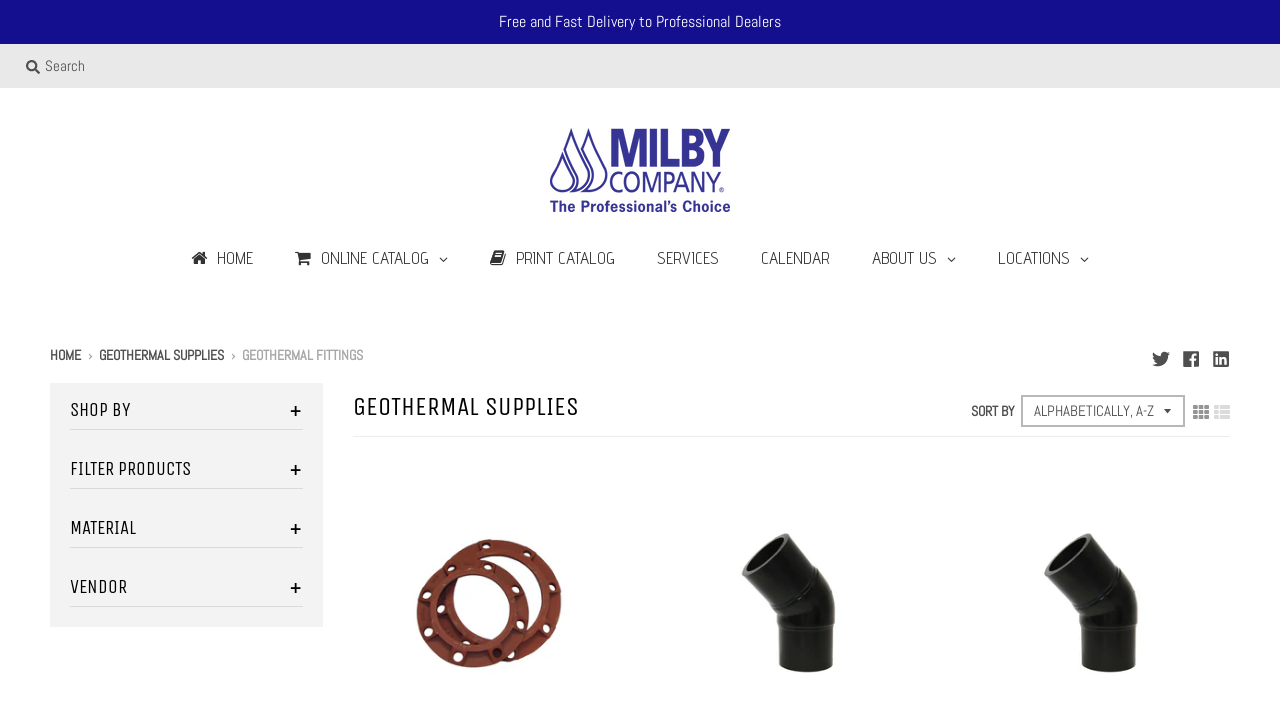

--- FILE ---
content_type: text/html; charset=utf-8
request_url: https://milby.company/collections/geothermal-supplies/Geothermal-Fittings
body_size: 34336
content:
<!doctype html>
<!--[if IE 8]><html class="no-js lt-ie9" lang="en"> <![endif]-->
<!--[if IE 9 ]><html class="ie9 no-js"> <![endif]-->
<!--[if (gt IE 9)|!(IE)]><!--> <html class="no-js" lang="en"> <!--<![endif]-->
<head>
  <meta charset="utf-8">
  <meta http-equiv="X-UA-Compatible" content="IE=edge,chrome=1">
  <link rel="canonical" href="https://milby.company/collections/geothermal-supplies/geothermal-fittings">
  <meta name="viewport" content="width=device-width,initial-scale=1">
  <meta name="theme-color" content="#130f8e">

  
  <link rel="shortcut icon" href="//milby.company/cdn/shop/files/milbyco_32x32.png?v=1613729219" type="image/png" />
  

  <title>
    Geothermal Supplies &ndash; Tagged &quot;Geothermal Fittings&quot; &ndash; MilbyCompany
  </title>

  

  <meta property="og:site_name" content="MilbyCompany">
<meta property="og:url" content="https://milby.company/collections/geothermal-supplies/geothermal-fittings">
<meta property="og:title" content="Geothermal Supplies">
<meta property="og:type" content="product.group">
<meta property="og:description" content="Distributor of water systems products, water treatment equipment, wastewater products, drilling supplies, pipe and fittings, geothermal and environmental products, and water heaters."><meta property="og:image" content="http://milby.company/cdn/shop/collections/geothermal-collection-373x300_1200x1200.png?v=1544206654">
      <meta property="og:image:secure_url" content="https://milby.company/cdn/shop/collections/geothermal-collection-373x300_1200x1200.png?v=1544206654">
      <meta property="og:image:width" content="373">
      <meta property="og:image:height" content="300">

<meta name="twitter:site" content="@MilbyCompany">
<meta name="twitter:card" content="summary_large_image">
<meta name="twitter:title" content="Geothermal Supplies">
<meta name="twitter:description" content="Distributor of water systems products, water treatment equipment, wastewater products, drilling supplies, pipe and fittings, geothermal and environmental products, and water heaters.">


  <script>window.performance && window.performance.mark && window.performance.mark('shopify.content_for_header.start');</script><meta id="shopify-digital-wallet" name="shopify-digital-wallet" content="/3555459172/digital_wallets/dialog">
<link rel="alternate" type="application/atom+xml" title="Feed" href="/collections/geothermal-supplies/Geothermal-Fittings.atom" />
<link rel="next" href="/collections/geothermal-supplies/Geothermal-Fittings?page=2">
<link rel="alternate" type="application/json+oembed" href="https://milby.company/collections/geothermal-supplies/geothermal-fittings.oembed">
<script async="async" src="/checkouts/internal/preloads.js?locale=en-US"></script>
<script id="shopify-features" type="application/json">{"accessToken":"5032b7cf89fd6ce1f9f6f0d7182a9a91","betas":["rich-media-storefront-analytics"],"domain":"milby.company","predictiveSearch":true,"shopId":3555459172,"locale":"en"}</script>
<script>var Shopify = Shopify || {};
Shopify.shop = "milbycompany.myshopify.com";
Shopify.locale = "en";
Shopify.currency = {"active":"USD","rate":"1.0"};
Shopify.country = "US";
Shopify.theme = {"name":"ITG of District","id":81419075645,"schema_name":"District","schema_version":"3.1.2","theme_store_id":735,"role":"main"};
Shopify.theme.handle = "null";
Shopify.theme.style = {"id":null,"handle":null};
Shopify.cdnHost = "milby.company/cdn";
Shopify.routes = Shopify.routes || {};
Shopify.routes.root = "/";</script>
<script type="module">!function(o){(o.Shopify=o.Shopify||{}).modules=!0}(window);</script>
<script>!function(o){function n(){var o=[];function n(){o.push(Array.prototype.slice.apply(arguments))}return n.q=o,n}var t=o.Shopify=o.Shopify||{};t.loadFeatures=n(),t.autoloadFeatures=n()}(window);</script>
<script id="shop-js-analytics" type="application/json">{"pageType":"collection"}</script>
<script defer="defer" async type="module" src="//milby.company/cdn/shopifycloud/shop-js/modules/v2/client.init-shop-cart-sync_COMZFrEa.en.esm.js"></script>
<script defer="defer" async type="module" src="//milby.company/cdn/shopifycloud/shop-js/modules/v2/chunk.common_CdXrxk3f.esm.js"></script>
<script type="module">
  await import("//milby.company/cdn/shopifycloud/shop-js/modules/v2/client.init-shop-cart-sync_COMZFrEa.en.esm.js");
await import("//milby.company/cdn/shopifycloud/shop-js/modules/v2/chunk.common_CdXrxk3f.esm.js");

  window.Shopify.SignInWithShop?.initShopCartSync?.({"fedCMEnabled":true,"windoidEnabled":true});

</script>
<script>(function() {
  var isLoaded = false;
  function asyncLoad() {
    if (isLoaded) return;
    isLoaded = true;
    var urls = ["https:\/\/inffuse.eventscalendar.co\/plugins\/shopify\/loader.js?app=calendar\u0026shop=milbycompany.myshopify.com\u0026shop=milbycompany.myshopify.com","\/\/www.powr.io\/powr.js?powr-token=milbycompany.myshopify.com\u0026external-type=shopify\u0026shop=milbycompany.myshopify.com","\/\/www.powr.io\/powr.js?powr-token=milbycompany.myshopify.com\u0026external-type=shopify\u0026shop=milbycompany.myshopify.com"];
    for (var i = 0; i < urls.length; i++) {
      var s = document.createElement('script');
      s.type = 'text/javascript';
      s.async = true;
      s.src = urls[i];
      var x = document.getElementsByTagName('script')[0];
      x.parentNode.insertBefore(s, x);
    }
  };
  if(window.attachEvent) {
    window.attachEvent('onload', asyncLoad);
  } else {
    window.addEventListener('load', asyncLoad, false);
  }
})();</script>
<script id="__st">var __st={"a":3555459172,"offset":-18000,"reqid":"9e870f1a-a525-4fca-b71b-4352d7e22fd8-1763513782","pageurl":"milby.company\/collections\/geothermal-supplies\/Geothermal-Fittings","u":"1ce0aea96cab","p":"collection","rtyp":"collection","rid":71553908836};</script>
<script>window.ShopifyPaypalV4VisibilityTracking = true;</script>
<script id="captcha-bootstrap">!function(){'use strict';const t='contact',e='account',n='new_comment',o=[[t,t],['blogs',n],['comments',n],[t,'customer']],c=[[e,'customer_login'],[e,'guest_login'],[e,'recover_customer_password'],[e,'create_customer']],r=t=>t.map((([t,e])=>`form[action*='/${t}']:not([data-nocaptcha='true']) input[name='form_type'][value='${e}']`)).join(','),a=t=>()=>t?[...document.querySelectorAll(t)].map((t=>t.form)):[];function s(){const t=[...o],e=r(t);return a(e)}const i='password',u='form_key',d=['recaptcha-v3-token','g-recaptcha-response','h-captcha-response',i],f=()=>{try{return window.sessionStorage}catch{return}},m='__shopify_v',_=t=>t.elements[u];function p(t,e,n=!1){try{const o=window.sessionStorage,c=JSON.parse(o.getItem(e)),{data:r}=function(t){const{data:e,action:n}=t;return t[m]||n?{data:e,action:n}:{data:t,action:n}}(c);for(const[e,n]of Object.entries(r))t.elements[e]&&(t.elements[e].value=n);n&&o.removeItem(e)}catch(o){console.error('form repopulation failed',{error:o})}}const l='form_type',E='cptcha';function T(t){t.dataset[E]=!0}const w=window,h=w.document,L='Shopify',v='ce_forms',y='captcha';let A=!1;((t,e)=>{const n=(g='f06e6c50-85a8-45c8-87d0-21a2b65856fe',I='https://cdn.shopify.com/shopifycloud/storefront-forms-hcaptcha/ce_storefront_forms_captcha_hcaptcha.v1.5.2.iife.js',D={infoText:'Protected by hCaptcha',privacyText:'Privacy',termsText:'Terms'},(t,e,n)=>{const o=w[L][v],c=o.bindForm;if(c)return c(t,g,e,D).then(n);var r;o.q.push([[t,g,e,D],n]),r=I,A||(h.body.append(Object.assign(h.createElement('script'),{id:'captcha-provider',async:!0,src:r})),A=!0)});var g,I,D;w[L]=w[L]||{},w[L][v]=w[L][v]||{},w[L][v].q=[],w[L][y]=w[L][y]||{},w[L][y].protect=function(t,e){n(t,void 0,e),T(t)},Object.freeze(w[L][y]),function(t,e,n,w,h,L){const[v,y,A,g]=function(t,e,n){const i=e?o:[],u=t?c:[],d=[...i,...u],f=r(d),m=r(i),_=r(d.filter((([t,e])=>n.includes(e))));return[a(f),a(m),a(_),s()]}(w,h,L),I=t=>{const e=t.target;return e instanceof HTMLFormElement?e:e&&e.form},D=t=>v().includes(t);t.addEventListener('submit',(t=>{const e=I(t);if(!e)return;const n=D(e)&&!e.dataset.hcaptchaBound&&!e.dataset.recaptchaBound,o=_(e),c=g().includes(e)&&(!o||!o.value);(n||c)&&t.preventDefault(),c&&!n&&(function(t){try{if(!f())return;!function(t){const e=f();if(!e)return;const n=_(t);if(!n)return;const o=n.value;o&&e.removeItem(o)}(t);const e=Array.from(Array(32),(()=>Math.random().toString(36)[2])).join('');!function(t,e){_(t)||t.append(Object.assign(document.createElement('input'),{type:'hidden',name:u})),t.elements[u].value=e}(t,e),function(t,e){const n=f();if(!n)return;const o=[...t.querySelectorAll(`input[type='${i}']`)].map((({name:t})=>t)),c=[...d,...o],r={};for(const[a,s]of new FormData(t).entries())c.includes(a)||(r[a]=s);n.setItem(e,JSON.stringify({[m]:1,action:t.action,data:r}))}(t,e)}catch(e){console.error('failed to persist form',e)}}(e),e.submit())}));const S=(t,e)=>{t&&!t.dataset[E]&&(n(t,e.some((e=>e===t))),T(t))};for(const o of['focusin','change'])t.addEventListener(o,(t=>{const e=I(t);D(e)&&S(e,y())}));const B=e.get('form_key'),M=e.get(l),P=B&&M;t.addEventListener('DOMContentLoaded',(()=>{const t=y();if(P)for(const e of t)e.elements[l].value===M&&p(e,B);[...new Set([...A(),...v().filter((t=>'true'===t.dataset.shopifyCaptcha))])].forEach((e=>S(e,t)))}))}(h,new URLSearchParams(w.location.search),n,t,e,['guest_login'])})(!0,!0)}();</script>
<script integrity="sha256-52AcMU7V7pcBOXWImdc/TAGTFKeNjmkeM1Pvks/DTgc=" data-source-attribution="shopify.loadfeatures" defer="defer" src="//milby.company/cdn/shopifycloud/storefront/assets/storefront/load_feature-81c60534.js" crossorigin="anonymous"></script>
<script data-source-attribution="shopify.dynamic_checkout.dynamic.init">var Shopify=Shopify||{};Shopify.PaymentButton=Shopify.PaymentButton||{isStorefrontPortableWallets:!0,init:function(){window.Shopify.PaymentButton.init=function(){};var t=document.createElement("script");t.src="https://milby.company/cdn/shopifycloud/portable-wallets/latest/portable-wallets.en.js",t.type="module",document.head.appendChild(t)}};
</script>
<script data-source-attribution="shopify.dynamic_checkout.buyer_consent">
  function portableWalletsHideBuyerConsent(e){var t=document.getElementById("shopify-buyer-consent"),n=document.getElementById("shopify-subscription-policy-button");t&&n&&(t.classList.add("hidden"),t.setAttribute("aria-hidden","true"),n.removeEventListener("click",e))}function portableWalletsShowBuyerConsent(e){var t=document.getElementById("shopify-buyer-consent"),n=document.getElementById("shopify-subscription-policy-button");t&&n&&(t.classList.remove("hidden"),t.removeAttribute("aria-hidden"),n.addEventListener("click",e))}window.Shopify?.PaymentButton&&(window.Shopify.PaymentButton.hideBuyerConsent=portableWalletsHideBuyerConsent,window.Shopify.PaymentButton.showBuyerConsent=portableWalletsShowBuyerConsent);
</script>
<script data-source-attribution="shopify.dynamic_checkout.cart.bootstrap">document.addEventListener("DOMContentLoaded",(function(){function t(){return document.querySelector("shopify-accelerated-checkout-cart, shopify-accelerated-checkout")}if(t())Shopify.PaymentButton.init();else{new MutationObserver((function(e,n){t()&&(Shopify.PaymentButton.init(),n.disconnect())})).observe(document.body,{childList:!0,subtree:!0})}}));
</script>

<script>window.performance && window.performance.mark && window.performance.mark('shopify.content_for_header.end');</script>
  <link href="//milby.company/cdn/shop/t/3/assets/theme.scss.css?v=49698231328229578221762787086" rel="stylesheet" type="text/css" media="all" />

  

  <script>
    window.StyleHatch = window.StyleHatch || {};
    StyleHatch.Strings = {
      instagramAddToken: "Add your Instagram access token.",
      instagramInvalidToken: "The Instagram access token is invalid. Check to make sure you added the complete token.",
      instagramRateLimitToken: "Your store is currently over Instagram\u0026#39;s rate limit. Contact Style Hatch support for details.",
      addToCart: "Add to Cart",
      soldOut: "Sold Out",
      addressError: "Error looking up that address",
      addressNoResults: "No results for that address",
      addressQueryLimit: "You have exceeded the Google API usage limit. Consider upgrading to a \u003ca href=\"https:\/\/developers.google.com\/maps\/premium\/usage-limits\"\u003ePremium Plan\u003c\/a\u003e.",
      authError: "There was a problem authenticating your Google Maps account."
    }
    StyleHatch.currencyFormat = "${{amount}}";
    StyleHatch.ajaxCartEnable = true;
    // Post defer
    window.addEventListener('DOMContentLoaded', function() {
      (function( $ ) {
      

      
      
      })(jq223);
    });
    document.documentElement.className = document.documentElement.className.replace('no-js', 'js');
  </script>

  <script type="text/javascript">
    window.lazySizesConfig = window.lazySizesConfig || {};
    window.lazySizesConfig.expand = 1200;
    window.lazySizesConfig.loadMode = 3;
    window.lazySizesConfig.ricTimeout = 50;
  </script>
  <!--[if (gt IE 9)|!(IE)]><!--><script src="//milby.company/cdn/shop/t/3/assets/lazysizes.min.js?v=177495582470527266951594474331" async="async"></script><!--<![endif]-->
  <!--[if lte IE 9]><script src="//milby.company/cdn/shop/t/3/assets/lazysizes.min.js?v=177495582470527266951594474331"></script><![endif]-->
  <!--[if (gt IE 9)|!(IE)]><!--><script src="//milby.company/cdn/shop/t/3/assets/vendor.js?v=74942200938426627251594474337" defer="defer"></script><!--<![endif]-->
  <!--[if lte IE 9]><script src="//milby.company/cdn/shop/t/3/assets/vendor.js?v=74942200938426627251594474337"></script><![endif]-->
  
  <!--[if (gt IE 9)|!(IE)]><!--><script src="//milby.company/cdn/shop/t/3/assets/theme.min.js?v=167399237644426856211594475832" defer="defer"></script><!--<![endif]-->
  <!--[if lte IE 9]><script src="//milby.company/cdn/shop/t/3/assets/theme.min.js?v=167399237644426856211594475832"></script><![endif]-->

	
<link href="//milby.company/cdn/shop/t/3/assets/v3globomenu.css?v=33892522001577378261594474335" rel="stylesheet" type="text/css" media="all">
<script>
  var MenuApp = {
    shop 	: 'milbycompany.myshopify.com',
    menu	: "main-menu",
    themeId	: 735,
    menuClass	: 'globomenu-store-735 globomenu globomenu-main globomenu-horizontal globomenu-transition-shift globomenu-items-align-center globomenu-sub-indicators  globomenu-trigger-hover globomenu-responsive globomenu-responsive-collapse ',
    mobileBtn	: '<a class="globomenu-responsive-toggle-735 globomenu-responsive-toggle globomenu-responsive-toggle-content-align-center"><i class="fa fa-bars"></i>Menu</a>',
    linkLists	: {
      
        'main-menu':{
		  title : "Main menu",
    	  items : ["/","/collections","/pages/2019-2020-milby-company-catalog","/pages/services","/pages/calendar","/pages/about-us","/pages/locations"],
    	  names : ["Home","Online Catalog","Print Catalog","Services","Calendar","About Us","Locations"]
      	},
      
        'footer':{
		  title : "Footer menu",
    	  items : ["/pages/about-us","/pages/our-history","/pages/privacy-statement","/pages/careers"],
    	  names : ["About Us","Our History","Privacy Statement","Work at Milby"]
      	},
      
        '130292580452-child-b9ca4c549bb72b4e9097489b8eebabd6-legacy-about-us':{
		  title : "About Us",
    	  items : ["/pages/associations","/pages/careers","/pages/internet-sales-policy","/pages/manufacturers","/pages/our-history","/pages/weather"],
    	  names : ["Associations","Careers","Internet Sales Policy","Manufacturers","Our History","Weather"]
      	},
      
        'product-category':{
		  title : "All Categories",
    	  items : ["/collections/water-systems","/collections/water-treatment","/collections/wastewater","/collections/drilling-supplies","/collections/water-storage-tanks","/collections/pipe-fittings","/collections/geothermal-supplies","/collections/water-heaters","/collections/wire-accessories","/collections/installation-accessories","/collections/miscellaneous"],
    	  names : ["Water Systems","Water Treatment","Wastewater","Drilling Supplies","Water Storage Tanks","Pipe & Fittings","Geothermal Supplies","Water Heaters","Wire & Accessories","Installation Accessories","Miscellaneous"]
      	},
      
        '255720783933-child-dde4832f78046a7330df6c6c34568bae-legacy-miscellaneous':{
		  title : "Miscellaneous",
    	  items : ["/collections/miscellaneous/Decorative-Rocks","/collections/miscellaneous/Ground-Protection-Mats","/collections/miscellaneous/Pump-Pulling-Devices"],
    	  names : ["Decorative Rocks","Ground Protection Mats","Pump Pulling Devices"]
      	},
      
        '255720718397-child-a984a93775af6367ce8003d4b8f22b82-legacy-wire-accessories':{
		  title : "Wire & Accessories",
    	  items : ["/collections/wire-accessories/Black-HD-Wire","/collections/wire-accessories/Electrical-Tape","/collections/wire-accessories/Flat-Yellow-Wire","/collections/wire-accessories/Green-Ground-Wire","/collections/wire-accessories/Ice-Blue-Wire","/collections/wire-accessories/PVC-Twist-Wire","/collections/wire-accessories/Tray-Bury-Cable","/collections/wire-accessories/UF-B-Direct-Burial-Wire","/collections/wire-accessories/Wire-Accessories"],
    	  names : ["Black HD Wire","Electrical Tape","Flat Yellow Wire","Green Ground Wire","Ice Blue Wire","PVC Twist Wire","Tray Bury Cable","UF-B Direct Burial Wire","Wire Accessories"]
      	},
      
        '255722422333-child-8e00d0bd4338bfcea3362fe1e4541ab7-legacy-locations':{
		  title : "Locations",
    	  items : ["/pages/elkridge-md","/pages/bel-air-md","/pages/frederick-md","/pages/fredericksburg-va","/pages/purcellville-va","/pages/westminster-md"],
    	  names : ["Elkridge, MD","Bel Air, MD","Frederick, MD","Fredericksburg, VA","Purcellville, VA","Westminster, MD"]
      	},
      
        '112407085156-child-013daec72b58665d756bc439ac4a6dc5-legacy-online-catalog':{
		  title : "Online Catalog",
    	  items : ["/collections/water-systems","/collections/water-treatment","/collections/wastewater","/collections/drilling-supplies","/collections/water-storage-tanks","/collections/pipe-fittings","/collections/geothermal-supplies","/collections/water-heaters","/collections/wire-accessories","/collections/installation-accessories","/collections/miscellaneous"],
    	  names : ["Water Systems","Water Treatment","Wastewater","Drilling Supplies","Water Storage Tanks","Pipe & Fittings","Geothermal Supplies","Water Heaters","Wire & Accessories","Installation Accessories","Miscellaneous"]
      	},
      
        '255723405373-child-7a160db1f1dde0fa8f1375d304e77049-legacy-water-systems':{
		  title : "Water Systems",
    	  items : ["/collections/water-systems/3%22-Submersible-Pumps","/collections/water-systems/4%22-Motors","/collections/water-systems/4%22-Submersible-Pumps","/collections/water-systems/6%22-Motors","/collections/water-systems/6%22-Water-Ends","/collections/water-systems/Booster-Systems","/collections/water-systems/Control-Boxes-&-Starters","/collections/water-systems/Hand-Pumps","/collections/water-systems/Jet-&-Centrifugal-Pumps","/collections/water-systems/Parts-&-Accessories","/collections/water-systems/Pump-Monitoring","/collections/water-systems/Pump-Protection","/collections/water-systems/Variable-Speed-Pump-Controls"],
    	  names : ["3\" Submersibles","4\" Motors","4\" Submersibles","6\" Motors","6\" Water Ends","Booster Systems","Control Boxes & Starters","Hand Pumps","Jet & Centrifugal Pumps","Parts & Accessories","Pump Monitoring","Pump Protection","VFD"]
      	},
      
        '255723864125-child-124c3bc43fdfc3e1fa86b462e044f36c-legacy-wastewater':{
		  title : "Wastewater",
    	  items : ["/collections/wastewater/Alarms-&-Floats","/collections/wastewater/Basins","/collections/wastewater/Check-Valves-for-Wastewater","/collections/wastewater/Flexible-PVC-Fittings","/collections/wastewater/Drainage-Pipe-&-Chambers","/collections/wastewater/Panels","/collections/wastewater/Pumps-&-Wastewater-Packages","/collections/wastewater/Septic-Tanks-&-D-Boxes","/collections/wastewater/Wastewater-Accessories"],
    	  names : ["Alarms & Floats","Basins","Check Valves for Wastewater","Flexible PVC Fittings","Pipe & Chambers","Panels","Pumps & Packages","Tanks & D-Boxes","Accessories"]
      	},
      
        '255719342141-child-67bbbc9369ea34cab31c083c7d3a76d0-legacy-water-systems':{
		  title : "Water Systems",
    	  items : ["/collections/water-systems/3%22-Submersible-Pumps","/collections/water-systems/4%22-Motors","/collections/water-systems/4%22-Submersible-Pumps","/collections/water-systems/6%22-Motors","/collections/water-systems/6%22-Water-Ends","/collections/water-systems/Booster-Systems","/collections/water-systems/Control-Boxes-&-Starters","/collections/water-systems/Hand-Pumps","/collections/water-systems/Parts-&-Accessories","/collections/water-systems/Pump-Monitoring","/collections/water-systems/Pump-Protection","/collections/water-systems/Variable-Speed-Controllers"],
    	  names : ["3\" Submersible Pumps","4\" Motors","4\" Submersible Pumps","6\" Motors","6\" Water Ends","Booster Systems","Control Boxes & Starters","Hand Pumps","Parts & Accessories","Pump Monitoring","Pump Protection","Variable Speed Controllers"]
      	},
      
        '255720521789-child-90a0fc6d761a2e8516e12e09ed9631ef-legacy-wastewater':{
		  title : "Wastewater",
    	  items : ["/collections/wastewater/Alarms-&-Floats","/collections/wastewater/Basins","/collections/wastewater/Check-Valves-for-Wastewater","/collections/wastewater/Drainage-Pipe-&-Chambers","/collections/wastewater/Flexible-PVC-Fittings","/collections/wastewater/Panels","/collections/wastewater/Pumps-&-Wastewater-Packages","/collections/wastewater/Septic-Tanks-&-D-Boxes","/collections/wastewater/Wastewater-Accessories"],
    	  names : ["Alarms & Floats","Basins","Check Valves for Wastewater","Drainage Pipe & Chambers","Flexible PVC Fittings","Panels","Pumps & Wastewater Packages","Septic Tanks & D-Boxes","Wastewater Accessories"]
      	},
      
        '255720554557-child-2619ff1860b81fd6aadd43e1faeff609-legacy-drilling-supplies':{
		  title : "Drilling Supplies",
    	  items : ["/collections/drilling-supplies/Bentonite","/collections/drilling-supplies/Cement-&-Gravel","/collections/drilling-supplies/Drilling-Accessories","/collections/drilling-supplies/Hammers;-Bits-&-Blades","/collections/drilling-supplies/Polymers","/collections/drilling-supplies/Screens","/collections/drilling-supplies/Well-Sanitizing"],
    	  names : ["Bentonite","Cement & Gravel","Drilling Accessories","Hammers; Bits & Blades","Polymers","Screens","Well Sanitizing"]
      	},
      
        '255720587325-child-bf9825b6763046a3bb46a0d6f6f714ff-legacy-water-storage-tanks':{
		  title : "Water Storage Tanks",
    	  items : ["/collections/water-storage-tanks/Poly-Storage-Tanks","/collections/water-storage-tanks/Retention-Tanks","/collections/water-storage-tanks/Tank-Accessories","/collections/water-storage-tanks/Thermal-Expansion-Tanks","/collections/water-storage-tanks/Well-Tanks"],
    	  names : ["Poly Storage Tanks","Retention Tanks","Tank Accessories","Thermal Expansion Tanks","Well Tanks"]
      	},
      
        '255723896893-child-f1313a30101493a0fcc84af5ff47f6bd-legacy-drilling-supplies':{
		  title : "Drilling Supplies",
    	  items : ["/collections/drilling-supplies/Bentonite","/collections/drilling-supplies/Cement-&-Gravel","/collections/drilling-supplies/Drilling-Accessories","/collections/drilling-supplies/Hammers;-Bits-&-Blades","/collections/drilling-supplies/Polymers","/collections/drilling-supplies/Screens","/collections/drilling-supplies/Well-Sanitizing"],
    	  names : ["Bentonite","Cement & Gravel","Drilling Accessories","Hammers; Bits & Blades","Polymers","Screens","Well Sanitizing"]
      	},
      
        '255723929661-child-818ad4664b5eef4150f2b5846676a107-legacy-water-storage-tanks':{
		  title : "Water Storage Tanks",
    	  items : ["/collections/water-storage-tanks/Poly-Storage-Tanks","/collections/water-storage-tanks/Retention-Tanks","/collections/water-storage-tanks/Tank-Accessories","/collections/water-storage-tanks/Thermal-Expansion-Tanks","/collections/water-storage-tanks/Well-Tanks"],
    	  names : ["Poly Storage Tanks","Retention Tanks","Tank Accessories","Thermal Expansion Tanks","Well Tanks"]
      	},
      
        '255723995197-child-5d6453e7010e9dd6b4455428660e9bb3-legacy-geothermal-supplies':{
		  title : "Geothermal Supplies",
    	  items : ["/collections/geothermal-supplies/Fusion-Equipment","/collections/geothermal-supplies/Geothermal-Accessories","/collections/geothermal-supplies/Geothermal-Fittings","/collections/geothermal-supplies/Geothermal-Pipe"],
    	  names : ["Fusion Equipment","Geothermal Accessories","Geothermal Fittings","Geothermal Pipe"]
      	},
      
        '255724027965-child-412aaa88f36d3355eb87bc486b3aa0de-legacy-water-heaters':{
		  title : "Water Heaters",
    	  items : ["/collections/water-heaters/Electric","/collections/water-heaters/Natural-Gas","/collections/water-heaters/Propane-Gas","/collections/water-heaters/Tankless-Natural-Gas","/collections/water-heaters/Tankless-Propane-Gas","/collections/water-heaters/Thermal-Expansion-Tanks","/collections/water-heaters/Water-Heater-Accessories"],
    	  names : ["Electric","Natural Gas","Propane Gas","Tankless Natural Gas","Tankless Propane Gas","Thermal Expansion Tanks","Water Heater Accessories"]
      	},
      
        '255720652861-child-a644f3e6388efcadde2a696b6263da7a-legacy-geothermal-supplies':{
		  title : "Geothermal Supplies",
    	  items : ["/collections/geothermal-supplies/Fusion-Equipment","/collections/geothermal-supplies/Geothermal-Accessories","/collections/geothermal-supplies/Geothermal-Fittings","/collections/geothermal-supplies/Geothermal-Pipe"],
    	  names : ["Fusion Equipment","Geothermal Accessories","Geothermal Fittings","Geothermal Pipe"]
      	},
      
        '255720685629-child-d2be7cfe759d7b678c2edbe2edf62bbe-legacy-water-heaters':{
		  title : "Water Heaters",
    	  items : ["/collections/water-heaters/Electric","/collections/water-heaters/Natural-Gas","/collections/water-heaters/Propane-Gas","/collections/water-heaters/Tankless-Natural-Gas","/collections/water-heaters/Tankless-Propane-Gas","/collections/water-heaters/Thermal-Expansion-Tanks","/collections/water-heaters/Water-Heater-Accessories"],
    	  names : ["Electric","Natural Gas","Propane Gas","Tankless Natural Gas","Tankless Propane Gas","Thermal Expansion Tanks","Water Heater Accessories"]
      	},
      
        '255720751165-child-5ec7874c173fe2fc9351cb0f2af44e9b-legacy-installation-accessories':{
		  title : "Installation Accessories",
    	  items : ["/collections/installation-accessories/Check-&-Foot-Valves","/collections/installation-accessories/Check-Valves-for-Wastewater","/collections/installation-accessories/More-Plumbing-Valves","/collections/installation-accessories/Other-Accessories","/collections/installation-accessories/Pipe-Clamps-&-Straps","/collections/installation-accessories/Pitless-Adapters-&-Units","/collections/installation-accessories/Pressure-Gauges-&-Switches","/collections/installation-accessories/Tank-Tees-&-Packages","/collections/installation-accessories/Tools","/collections/installation-accessories/Well-Caps-&-Seals","/collections/installation-accessories/Yard-Hydrants-&-Wall-Faucets"],
    	  names : ["Check & Foot Valves","Check Valves For Wastewater","More Plumbing Valves","Other Accessories","Pipe Clamps & Straps","Pitless Adapters & Units","Pressure Gauges & Switches","Tank Tees & Packages","Tools","Well Caps & Seals","Yard Hydrants & Wall Faucets"]
      	},
      
        '255724060733-child-1e16a7851464ce1206e6a8ecf6f0b2a4-legacy-wire-accessories':{
		  title : "Wire & Accessories",
    	  items : ["/collections/wire-accessories/Black-HD-Wire","/collections/installation-accessories/Electrical-Tape","/collections/wire-accessories/Flat-Yellow-Wire","/collections/wire-accessories/Green-Ground-Wire","/collections/wire-accessories/Ice-Blue-Wire","/collections/wire-accessories/PVC-Twist-Wire","/collections/wire-accessories/Tray-Bury-Cable","/collections/wire-accessories/UF-B-Direct-Burial-Wire","/collections/wire-accessories/Wire-Accessories"],
    	  names : ["Black HD Wire","Electrical Tape","Flat Yellow Wire","Green Ground Wire","Ice Blue Wire","PVC Twist Wire","Tray Bury Cable","UF-B Wire","Wire Accessories"]
      	},
      
        '255724093501-child-3e0e5aae3f15275a81a121e78364cb49-legacy-installation-accessories':{
		  title : "Installation Accessories",
    	  items : ["/collections/installation-accessories/Check-&-Foot-Valves","/collections/installation-accessories/Check-Valves-for-Wastewater","/collections/installation-accessories/More-Plumbing-Valves","/collections/installation-accessories/Other-Accessories","/collections/installation-accessories/Pipe-Clamps-&-Straps","/collections/installation-accessories/Pitless-Adapters-&-Units","/collections/installation-accessories/Pressure-Gauges-&-Switches","/collections/installation-accessories/Tank-Tees-&-Packages","/collections/installation-accessories/Tools","/collections/installation-accessories/Well-Caps-&-Seals","/collections/installation-accessories/Yard-Hydrants-&-Wall-Faucets"],
    	  names : ["Check & Foot Valves","Check Valves For Wastewater","More Plumbing Valves","Other Accessories","Pipe Clamps & Straps","Pitless Adapters & Units","Pressure Gauges & Switches","Tank Tees & Packages","Tools","Well Caps & Seals","Yard Hydrants & Faucets"]
      	},
      
        '255724126269-child-f9b9f7f6b6392199543b32c76012325a-legacy-miscellaneous':{
		  title : "Miscellaneous",
    	  items : ["/collections/miscellaneous/Decorative-Rocks","/collections/miscellaneous/Ground-Protection-Mats","/collections/miscellaneous/Pump-Pulling-Devices"],
    	  names : ["Decorative Rocks","Ground Protection Mats","Pump Pulling Devices"]
      	},
      
        '255723962429-child-832ebf6f48c90d68b7b65b6eca7d823d-legacy-pipe-fittings':{
		  title : "Pipe & Fittings",
    	  items : ["/collections/pipe-fittings/Cam-&-Groove-Fittings","/collections/pipe-fittings/Cleaners;-Primers-&-Cements","/collections/pipe-fittings/Compression-Fittings","/collections/pipe-fittings/Copper-Installation","/collections/pipe-fittings/Copper-Pipe-&-Fittings","/collections/pipe-fittings/Corrugated-Pipe","/collections/pipe-fittings/CPVC-Pipe-&-Fittings","/collections/pipe-fittings/Drop-Pipe-&-Fittings","/collections/pipe-fittings/DWV-Pipe-&-Fittings","/collections/pipe-fittings/Flexible-PVC-Fittings","/collections/pipe-fittings/Garden-Hose-Fittings","/collections/pipe-fittings/High-Density-Polyethylene-Pipe","/collections/pipe-fittings/Insert-Fittings","/collections/pipe-fittings/Irrigation-Pipe","/collections/pipe-fittings/PEX-Pipe-&-Crimp-Fittings","/collections/pipe-fittings/Pipe-Clamps-&-Straps","/collections/pipe-fittings/Push-Fit-Fittings","/collections/pipe-fittings/Quick-Connect-Fittings","/collections/pipe-fittings/S&D-Pipe-&-Fittings","/collections/pipe-fittings/Schedule-40-Pipe-&-Fittings","/collections/pipe-fittings/Schedule-80-Pipe-&-Fittings","/collections/pipe-fittings/Schedule-120-Pipe-&-Fittings","/collections/pipe-fittings/Thread-Sealant-&-Tape","/collections/pipe-fittings/Well-Casing-&-Fittings"],
    	  names : ["Cam & Groove Fittings","Cleaners; Primers & Cements","Compression Fittings","Copper Installation","Copper Pipe & Fittings","Corrugated Pipe","CPVC Pipe & Fittings","Drop Pipe & Fittings","DWV Pipe & Fittings","Flexible PVC Fittings","Garden Hose Fittings","HDPE Pipe","Insert Fittings","Irrigation Pipe","PEX Pipe & Fittings","Pipe Clamps & Straps","Push-Fit Fittings","Quick Connect Fittings","S&D Pipe & Fittings","Sch40 Pipe & Fittings","Sch80 Pipe & Fittings","Sch120 Pipe & Fittings","Thread Sealant & Tape","Well Casing & Fittings"]
      	},
      
        '255720620093-child-4c200a90d5e488f18b82f29ee12dc956-legacy-pipe-fittings':{
		  title : "Pipe & Fittings",
    	  items : ["/collections/pipe-fittings/Cam-&-Groove-Fittings","/collections/pipe-fittings/Cleaners;-Primers-&-Cements","/collections/pipe-fittings/Compression-Fittings","/collections/pipe-fittings/Copper-Installation","/collections/pipe-fittings/Copper-Pipe-&-Fittings","/collections/pipe-fittings/Corrugated-Pipe","/collections/pipe-fittings/CPVC-Pipe-&-Fittings","/collections/pipe-fittings/Drop-Pipe-&-Fittings","/collections/pipe-fittings/DWV-Pipe-&-Fittings","/collections/pipe-fittings/Flexible-PVC-Fittings","/collections/pipe-fittings/Garden-Hose-Fittings","/collections/pipe-fittings/High-Density-Polyethylene-Pipe","/collections/pipe-fittings/Insert-Fittings","/collections/pipe-fittings/Irrigation-Pipe","/collections/pipe-fittings/PEX-Pipe-&-Crimp-Fittings","/collections/pipe-fittings/Pipe-Clamps-&-Straps","/collections/pipe-fittings/Push-Fit-Fittings","/collections/pipe-fittings/Quick-Connect-Fittings","/collections/pipe-fittings/S&D-Pipe-&-Fittings","/collections/pipe-fittings/Schedule-40-Pipe-&-Fittings","/collections/pipe-fittings/Schedule-80-Pipe-&-Fittings","/collections/pipe-fittings/Schedule-120-Pipe-&-Fittings","/collections/pipe-fittings/Thread-Sealant-&-Tape","/collections/pipe-fittings/Well-Casing-&-Fittings"],
    	  names : ["Cam & Groove Fittings","Cleaners; Primers & Cements","Compression Fittings","Copper Installation","Copper Pipe & Fittings","Corrugated Pipe","CPVC Pipe & Fittings","Drop Pipe & Fittings","DWV Pipe & Fittings","Flexible PVC Fittings","Garden Hose Fittings","High Density Polyethylene Pipe","Insert Fittings","Irrigation Pipe","PEX Pipe & Crimp Fittings","Pipe Clamps & Straps","Push-Fit Fittings","Quick Connect Fittings","S&D Pipe & Fittings","Schedule 40 Pipe & Fittings","Schedule 80 Pipe & Fittings","Schedule 120 Pipe & Fittings","Thread Sealant & Tape","Well Casing & Fittings"]
      	},
      
        '255719374909-child-e57c3d8aac7e6a0e87a2384e3dd3bf23-legacy-water-treatment':{
		  title : "Water Treatment",
    	  items : ["/collections/water-treatment/Air-Induction","/collections/water-treatment/Autotrol-Control-Valves","/collections/water-treatment/Backwashing-Combo-Units","/collections/water-treatment/Backwashing-Filters","/collections/water-treatment/Backwashing-Ion-Exchangers","/collections/water-treatment/Cartridge-Housings-&-Tanks","/collections/water-treatment/Cartridges","/collections/water-treatment/Chemical-Feed-Parts-&-Accs.","/collections/water-treatment/Chemical-Feed-Systems","/collections/water-treatment/Clack-Control-Valves","/collections/water-treatment/Fleck-Control-Valves","/collections/water-treatment/Media-&-Brine-Tanks","/collections/water-treatment/Quick-Connect-Fittings","/collections/water-treatment/Retention-Tanks","/collections/water-treatment/Reverse-Osmosis-Systems","/collections/water-treatment/RO-Parts-&-Accessories","/collections/water-treatment/Sand-Separators","/collections/water-treatment/Signature-Control-Valves","/collections/water-treatment/Under-Sink-Filters","/collections/water-treatment/Upflow-Valves","/collections/water-treatment/UV-Parts-&-Accessories","/collections/water-treatment/UV-Systems","/collections/water-treatment/Water-Testing-Equipment","/collections/water-treatment/Water-Treatment-Chemicals","/collections/water-treatment/Water-Treatment-Media"],
    	  names : ["Air Induction","Autotrol Control Valves","Backwashing Combo Units","Backwashing Filters","Backwashing Ion-Exchangers","Cartridge Housings & Tanks","Cartridges","Chemical Feed Parts & Accs.","Chemical Feed Systems","Clack Control Valves","Fleck Control Valves","Media & Brine Tanks","Quick Connect Fittings","Retention Tanks","Reverse Osmosis Systems","RO Parts & Accessories","Sand Separators","Signature Control Valves","Under Sink Filters","Upflow Valves","UV Parts & Accessories","UV Systems","Water Testing Equipment","Water Treatment Chemicals","Water Treatment Media"]
      	},
      
        'shop-by':{
		  title : "Shop By",
    	  items : ["/collections/water-systems","/collections/water-treatment","/collections/wastewater","/collections/drilling-supplies","/collections/water-storage-tanks","/collections/pipe-fittings","/collections/geothermal-supplies","/collections/water-heaters","/collections/wire-accessories","/collections/installation-accessories","/collections/miscellaneous"],
    	  names : ["Water Systems","Water Treatment","Wastewater","Drilling Supplies","Water Storage Tanks","Pipe & Fittings","Geothermal Supplies","Water Heaters","Wire & Accessories","Installation Accessories","Miscellaneous"]
      	},
      
        'customer-account-main-menu':{
		  title : "Customer account main menu",
    	  items : ["/","https://shopify.com/3555459172/account/orders?locale=en&region_country=US"],
    	  names : ["Shop","Orders"]
      	}
      
  	}
  };
</script>

<script id="globo-hidden-menu" type="text/html">
<li class="globomenu-item  globomenu-item-level-0 gin">
                    <a title="HOME" class="globomenu-target  globomenu-target-with-icon globomenu-item-layout-icon_left globomenu-item-layout-icon_left globomenu-target-with-icon globomenu-item-layout-icon_left" href="/"><i class="globomenu-icon fa fa-home"></i><span class="globomenu-target-title globomenu-target-text">HOME</span></a></li><li class="globomenu-item  globomenu-item-level-0 globomenu-item-has-children globomenu-has-submenu-drop globomenu-has-submenu-flyout">
                    <a title="ONLINE CATALOG" class="globomenu-target  globomenu-target-with-icon globomenu-item-layout-icon_left globomenu-item-layout-icon_left globomenu-target-with-icon globomenu-item-layout-icon_left" href="https://milbycompany.myshopify.com/collections"><i class="globomenu-icon fa fa-shopping-cart"></i><span class="globomenu-target-title globomenu-target-text">ONLINE CATALOG</span><i class="globomenu-retractor fa fa-times"></i></a><ul class="globomenu-submenu globomenu-submenu-drop globomenu-submenu-type-flyout globomenu-submenu-align-left_edge_bar"><li class="globomenu-item  globomenu-item-has-children globomenu-has-submenu-drop globomenu-has-submenu-flyout">
                    <a title="WATER SYSTEMS" class="globomenu-target " href="/collections/water-systems"><span class="globomenu-target-title globomenu-target-text">WATER SYSTEMS</span><i class="globomenu-retractor fa fa-times"></i></a><ul class="globomenu-submenu globomenu-submenu-drop globomenu-submenu-type-flyout globomenu-submenu-align-left_edge_item"><li class="globomenu-item  gin">
                    <a title="3" Submersibles" class="globomenu-target " href="https://milbycompany.myshopify.com/collections/water-systems/3-Submersible-Pumps"><span class="globomenu-target-title globomenu-target-text">3" Submersibles</span></a></li><li class="globomenu-item  gin">
                    <a title="4" Motors" class="globomenu-target " href="/collections/water-systems/4-Motors"><span class="globomenu-target-title globomenu-target-text">4" Motors</span></a></li><li class="globomenu-item  gin">
                    <a title="4" Submersibles" class="globomenu-target " href="/collections/water-systems/4-Submersible-Pumps"><span class="globomenu-target-title globomenu-target-text">4" Submersibles</span></a></li><li class="globomenu-item  gin">
                    <a title="6" Motors" class="globomenu-target " href="/collections/water-systems/6-Motors"><span class="globomenu-target-title globomenu-target-text">6" Motors</span></a></li><li class="globomenu-item  gin">
                    <a title="6" Water Ends" class="globomenu-target " href="/collections/water-systems/6-Water-Ends"><span class="globomenu-target-title globomenu-target-text">6" Water Ends</span></a></li><li class="globomenu-item  gin">
                    <a title="Booster Systems" class="globomenu-target " href="/collections/water-systems/Booster-Systems"><span class="globomenu-target-title globomenu-target-text">Booster Systems</span></a></li><li class="globomenu-item  gin">
                    <a title="Control Boxes & Starters" class="globomenu-target " href="/collections/water-systems/Control-Boxes-&-Starters"><span class="globomenu-target-title globomenu-target-text">Control Boxes & Starters</span></a></li><li class="globomenu-item  gin">
                    <a title="Hand Pumps" class="globomenu-target " href="/collections/water-systems/Hand-Pumps"><span class="globomenu-target-title globomenu-target-text">Hand Pumps</span></a></li><li class="globomenu-item  gin">
                    <a title="Jets & Centrifugal Pumps" class="globomenu-target " href="/collections/water-systems/Jet-&-Centrifugal-Pumps"><span class="globomenu-target-title globomenu-target-text">Jets & Centrifugal Pumps</span></a></li><li class="globomenu-item  gin">
                    <a title="Parts & Accessories" class="globomenu-target " href="/collections/water-systems/Parts-&-Accessories"><span class="globomenu-target-title globomenu-target-text">Parts & Accessories</span></a></li><li class="globomenu-item  gin">
                    <a title="Pump Monitoring" class="globomenu-target " href="/collections/water-systems/Pump-Monitoring"><span class="globomenu-target-title globomenu-target-text">Pump Monitoring</span></a></li><li class="globomenu-item  gin">
                    <a title="Pump Protection" class="globomenu-target " href="/collections/water-systems/Pump-Protection"><span class="globomenu-target-title globomenu-target-text">Pump Protection</span></a></li><li class="globomenu-item  gin">
                    <a title="Variable Speed Controls" class="globomenu-target " href="/collections/water-systems/Variable-Speed-Pump-Controls"><span class="globomenu-target-title globomenu-target-text">Variable Speed Controls</span></a></li></ul></li><li class="globomenu-item  globomenu-item-has-children globomenu-has-submenu-drop globomenu-has-submenu-flyout">
                    <a title="WATER TREATMENT" class="globomenu-target " href="/collections/water-treatment"><span class="globomenu-target-title globomenu-target-text">WATER TREATMENT</span><i class="globomenu-retractor fa fa-times"></i></a><ul class="globomenu-submenu globomenu-submenu-drop globomenu-submenu-type-flyout globomenu-submenu-align-left_edge_item"><li class="globomenu-item  gin">
                    <a title="Air Induction" class="globomenu-target " href="/collections/water-treatment/Air-Induction"><span class="globomenu-target-title globomenu-target-text">Air Induction</span></a></li><li class="globomenu-item  gin">
                    <a title="Autotrol Control Valves" class="globomenu-target " href="/collections/water-treatment/autotrol-control-valves"><span class="globomenu-target-title globomenu-target-text">Autotrol Control Valves</span></a></li><li class="globomenu-item  gin">
                    <a title="Backwashing Combo Units" class="globomenu-target " href="/collections/water-treatment/backwashing-combo-units"><span class="globomenu-target-title globomenu-target-text">Backwashing Combo Units</span></a></li><li class="globomenu-item  gin">
                    <a title="Backwashing Filters" class="globomenu-target " href="/collections/water-treatment/backwashing-filters"><span class="globomenu-target-title globomenu-target-text">Backwashing Filters</span></a></li><li class="globomenu-item  gin">
                    <a title="Backwashing Ion-Exchangers" class="globomenu-target " href="/collections/water-treatment/backwashing-ion-exchangers"><span class="globomenu-target-title globomenu-target-text">Backwashing Ion-Exchangers</span></a></li><li class="globomenu-item  gin">
                    <a title="Cartridge Housings & Tanks" class="globomenu-target " href="/collections/water-treatment/cartridge-housings-tanks"><span class="globomenu-target-title globomenu-target-text">Cartridge Housings & Tanks</span></a></li><li class="globomenu-item  gin">
                    <a title="Cartridges" class="globomenu-target " href="/collections/water-treatment/cartridges"><span class="globomenu-target-title globomenu-target-text">Cartridges</span></a></li><li class="globomenu-item  gin">
                    <a title="Chemical Feed Parts & Accessories" class="globomenu-target " href="/collections/water-treatment/chemical-feed-parts-accs"><span class="globomenu-target-title globomenu-target-text">Chemical Feed Parts & Accessories</span></a></li><li class="globomenu-item  gin">
                    <a title="Chemical Feed Systems" class="globomenu-target " href="/collections/water-treatment/chemical-feed-systems"><span class="globomenu-target-title globomenu-target-text">Chemical Feed Systems</span></a></li><li class="globomenu-item  gin">
                    <a title="Clack Control Valves" class="globomenu-target " href="/collections/water-treatment/clack-control-valves"><span class="globomenu-target-title globomenu-target-text">Clack Control Valves</span></a></li><li class="globomenu-item  gin">
                    <a title="Fleck Control Valves" class="globomenu-target " href="/collections/water-treatment/fleck-control-valves"><span class="globomenu-target-title globomenu-target-text">Fleck Control Valves</span></a></li><li class="globomenu-item  gin">
                    <a title="Media & Brine Tanks" class="globomenu-target " href="/collections/water-treatment/media-brine-tanks"><span class="globomenu-target-title globomenu-target-text">Media & Brine Tanks</span></a></li><li class="globomenu-item  gin">
                    <a title="Quick Connect Fittings" class="globomenu-target " href="/collections/water-treatment/quick-connect-fittings"><span class="globomenu-target-title globomenu-target-text">Quick Connect Fittings</span></a></li><li class="globomenu-item  gin">
                    <a title="Retention Tanks" class="globomenu-target " href="/collections/water-treatment/retention-tanks"><span class="globomenu-target-title globomenu-target-text">Retention Tanks</span></a></li><li class="globomenu-item  gin">
                    <a title="Reverse Osmosis Systems" class="globomenu-target " href="/collections/water-treatment/reverse-osmosis-systems"><span class="globomenu-target-title globomenu-target-text">Reverse Osmosis Systems</span></a></li><li class="globomenu-item  gin">
                    <a title="RO Parts & Accessories" class="globomenu-target " href="/collections/water-treatment/ro-parts-accessories"><span class="globomenu-target-title globomenu-target-text">RO Parts & Accessories</span></a></li><li class="globomenu-item  gin">
                    <a title="Sand Separators" class="globomenu-target " href="/collections/water-treatment/sand-separators"><span class="globomenu-target-title globomenu-target-text">Sand Separators</span></a></li><li class="globomenu-item  gin">
                    <a title="Signature-Control-Valves" class="globomenu-target " href="/collections/water-treatment/signature-control-valves"><span class="globomenu-target-title globomenu-target-text">Signature-Control-Valves</span></a></li><li class="globomenu-item  gin">
                    <a title="Under Sink Filters" class="globomenu-target " href="/collections/water-treatment/under-sink-filter"><span class="globomenu-target-title globomenu-target-text">Under Sink Filters</span></a></li><li class="globomenu-item  gin">
                    <a title="Upflow Filters" class="globomenu-target " href="/collections/water-treatment/upflow-filters"><span class="globomenu-target-title globomenu-target-text">Upflow Filters</span></a></li><li class="globomenu-item  gin">
                    <a title="Upflow Valves" class="globomenu-target " href="/collections/water-treatment/upflow-valves"><span class="globomenu-target-title globomenu-target-text">Upflow Valves</span></a></li><li class="globomenu-item  gin">
                    <a title="UV Parts & Accessories" class="globomenu-target " href="/collections/water-treatment/uv-parts-accessories"><span class="globomenu-target-title globomenu-target-text">UV Parts & Accessories</span></a></li><li class="globomenu-item  gin">
                    <a title="UV Systems" class="globomenu-target " href="/collections/water-treatment/uv-systems"><span class="globomenu-target-title globomenu-target-text">UV Systems</span></a></li><li class="globomenu-item  gin">
                    <a title="Water Testing Equipment" class="globomenu-target " href="/collections/water-treatment/water-testing-equipment"><span class="globomenu-target-title globomenu-target-text">Water Testing Equipment</span></a></li><li class="globomenu-item  gin">
                    <a title="Water Treatment Chemicals" class="globomenu-target " href="/collections/water-treatment/water-treatment-chemicals"><span class="globomenu-target-title globomenu-target-text">Water Treatment Chemicals</span></a></li><li class="globomenu-item  gin">
                    <a title="Water Treatment Media" class="globomenu-target " href="/collections/water-treatment/water-treatment-media"><span class="globomenu-target-title globomenu-target-text">Water Treatment Media</span></a></li></ul></li><li class="globomenu-item  globomenu-item-has-children globomenu-has-submenu-drop globomenu-has-submenu-flyout">
                    <a title="WASTEWATER" class="globomenu-target " href="/collections/wastewater"><span class="globomenu-target-title globomenu-target-text">WASTEWATER</span><i class="globomenu-retractor fa fa-times"></i></a><ul class="globomenu-submenu globomenu-submenu-drop globomenu-submenu-type-flyout globomenu-submenu-align-left_edge_item"><li class="globomenu-item  gin">
                    <a title="Alarms & Floats" class="globomenu-target " href="/collections/wastewater/Alarms-&-Floats"><span class="globomenu-target-title globomenu-target-text">Alarms & Floats</span></a></li><li class="globomenu-item  gin">
                    <a title="Basins" class="globomenu-target " href="/collections/wastewater/Basins"><span class="globomenu-target-title globomenu-target-text">Basins</span></a></li><li class="globomenu-item  gin">
                    <a title="Check Valves for Wastewater" class="globomenu-target " href="/collections/wastewater/Check-Valves-for-Wastewater"><span class="globomenu-target-title globomenu-target-text">Check Valves for Wastewater</span></a></li><li class="globomenu-item  gin">
                    <a title="Flexible PVC Fittings" class="globomenu-target " href="/collections/wastewater/Flexible-PVC-Fittings"><span class="globomenu-target-title globomenu-target-text">Flexible PVC Fittings</span></a></li><li class="globomenu-item  gin">
                    <a title="Drainage Pipe & Chambers" class="globomenu-target " href="/collections/wastewater/Drainage-Pipe-&-Chambers"><span class="globomenu-target-title globomenu-target-text">Drainage Pipe & Chambers</span></a></li><li class="globomenu-item  gin">
                    <a title="Panels" class="globomenu-target " href="/collections/wastewater/Panels"><span class="globomenu-target-title globomenu-target-text">Panels</span></a></li><li class="globomenu-item  gin">
                    <a title="Pumps & Wastewater Packages" class="globomenu-target " href="/collections/wastewater/Pumps-&-Wastewater-Packages"><span class="globomenu-target-title globomenu-target-text">Pumps & Wastewater Packages</span></a></li><li class="globomenu-item  gin">
                    <a title="Septic Tanks & D-Boxes" class="globomenu-target " href="/collections/wastewater/Septic-Tanks-&-D-Boxes"><span class="globomenu-target-title globomenu-target-text">Septic Tanks & D-Boxes</span></a></li><li class="globomenu-item  gin">
                    <a title="Wastewater Accessories" class="globomenu-target " href="/collections/wastewater/Wastewater-Accessories"><span class="globomenu-target-title globomenu-target-text">Wastewater Accessories</span></a></li></ul></li><li class="globomenu-item  globomenu-item-has-children globomenu-has-submenu-drop globomenu-has-submenu-flyout">
                    <a title="DRILLING SUPPLIES" class="globomenu-target " href="/collections/drilling-supplies"><span class="globomenu-target-title globomenu-target-text">DRILLING SUPPLIES</span><i class="globomenu-retractor fa fa-times"></i></a><ul class="globomenu-submenu globomenu-submenu-drop globomenu-submenu-type-flyout globomenu-submenu-align-left_edge_item"><li class="globomenu-item  gin">
                    <a title="Bentonite" class="globomenu-target " href="/collections/drilling-supplies/Bentonite"><span class="globomenu-target-title globomenu-target-text">Bentonite</span></a></li><li class="globomenu-item  gin">
                    <a title="Cement & Gravel" class="globomenu-target " href="/collections/drilling-supplies/Cement-&-Gravel"><span class="globomenu-target-title globomenu-target-text">Cement & Gravel</span></a></li><li class="globomenu-item  gin">
                    <a title="Drilling Accessories" class="globomenu-target " href="/collections/drilling-supplies/Drilling-Accessories"><span class="globomenu-target-title globomenu-target-text">Drilling Accessories</span></a></li><li class="globomenu-item  gin">
                    <a title="Hammers, Bits & Blades" class="globomenu-target " href="/collections/drilling-supplies/Hammers;-Bits-&-Blades"><span class="globomenu-target-title globomenu-target-text">Hammers, Bits & Blades</span></a></li><li class="globomenu-item  gin">
                    <a title="Polymers" class="globomenu-target " href="/collections/drilling-supplies/Polymers"><span class="globomenu-target-title globomenu-target-text">Polymers</span></a></li><li class="globomenu-item  gin">
                    <a title="Screens" class="globomenu-target " href="/collections/drilling-supplies/Screens"><span class="globomenu-target-title globomenu-target-text">Screens</span></a></li><li class="globomenu-item  gin">
                    <a title="Well Sanitizing" class="globomenu-target " href="/collections/drilling-supplies/Well-Sanitizing"><span class="globomenu-target-title globomenu-target-text">Well Sanitizing</span></a></li></ul></li><li class="globomenu-item  globomenu-item-has-children globomenu-has-submenu-drop globomenu-has-submenu-flyout">
                    <a title="WATER STORAGE TANKS" class="globomenu-target " href="/collections/water-storage-tanks"><span class="globomenu-target-title globomenu-target-text">WATER STORAGE TANKS</span><i class="globomenu-retractor fa fa-times"></i></a><ul class="globomenu-submenu globomenu-submenu-drop globomenu-submenu-type-flyout globomenu-submenu-align-left_edge_item"><li class="globomenu-item  gin">
                    <a title="Poly Storage Tanks" class="globomenu-target " href="/collections/water-storage-tanks/Poly-Storage-Tanks"><span class="globomenu-target-title globomenu-target-text">Poly Storage Tanks</span></a></li><li class="globomenu-item  gin">
                    <a title="Retention Tanks" class="globomenu-target " href="/collections/water-storage-tanks/Retention-Tanks"><span class="globomenu-target-title globomenu-target-text">Retention Tanks</span></a></li><li class="globomenu-item  gin">
                    <a title="Tank Accessories" class="globomenu-target " href="/collections/water-storage-tanks/Tank-Accessories"><span class="globomenu-target-title globomenu-target-text">Tank Accessories</span></a></li><li class="globomenu-item  gin">
                    <a title="Thermal Expansion Tanks" class="globomenu-target " href="/collections/water-storage-tanks/thermal-expansion-tanks"><span class="globomenu-target-title globomenu-target-text">Thermal Expansion Tanks</span></a></li><li class="globomenu-item  gin">
                    <a title="Well Tanks" class="globomenu-target " href="/collections/water-storage-tanks/Well-Tanks"><span class="globomenu-target-title globomenu-target-text">Well Tanks</span></a></li></ul></li><li class="globomenu-item  globomenu-item-has-children globomenu-has-submenu-drop globomenu-has-submenu-flyout">
                    <a title="PIPE & FITTINGS" class="globomenu-target " href="/collections/pipe-fittings"><span class="globomenu-target-title globomenu-target-text">PIPE & FITTINGS</span><i class="globomenu-retractor fa fa-times"></i></a><ul class="globomenu-submenu globomenu-submenu-drop globomenu-submenu-type-flyout globomenu-submenu-align-left_edge_item"><li class="globomenu-item  gin">
                    <a title="Cam & Groove Fittings" class="globomenu-target " href="/collections/pipe-fittings/cam-groove-fittings"><span class="globomenu-target-title globomenu-target-text">Cam & Groove Fittings</span></a></li><li class="globomenu-item  gin">
                    <a title="Cleaners, Primers & Cements" class="globomenu-target " href="/collections/pipe-fittings/cleaners-primers-cements"><span class="globomenu-target-title globomenu-target-text">Cleaners, Primers & Cements</span></a></li><li class="globomenu-item  gin">
                    <a title="Compression Fittings" class="globomenu-target " href="/collections/pipe-fittings/compression-fittings"><span class="globomenu-target-title globomenu-target-text">Compression Fittings</span></a></li><li class="globomenu-item  gin">
                    <a title="Copper Installation" class="globomenu-target " href="/collections/pipe-fittings/copper-installation"><span class="globomenu-target-title globomenu-target-text">Copper Installation</span></a></li><li class="globomenu-item  gin">
                    <a title="Copper Pipe & Fittings" class="globomenu-target " href="/collections/pipe-fittings/copper-pipe-fittings"><span class="globomenu-target-title globomenu-target-text">Copper Pipe & Fittings</span></a></li><li class="globomenu-item  gin">
                    <a title="Corrugated Pipe" class="globomenu-target " href="/collections/pipe-fittings/corrugated-pipe"><span class="globomenu-target-title globomenu-target-text">Corrugated Pipe</span></a></li><li class="globomenu-item  gin">
                    <a title="CPVC Pipe & Fittings" class="globomenu-target " href="/collections/pipe-fittings/cpvc-pipe-fittings"><span class="globomenu-target-title globomenu-target-text">CPVC Pipe & Fittings</span></a></li><li class="globomenu-item  gin">
                    <a title="Drop Pipe & Fittings" class="globomenu-target " href="/collections/pipe-fittings/drop-pipe-fittings"><span class="globomenu-target-title globomenu-target-text">Drop Pipe & Fittings</span></a></li><li class="globomenu-item  gin">
                    <a title="DWV Pipe & Fittings" class="globomenu-target " href="/collections/pipe-fittings/dwv-pipe-fittings"><span class="globomenu-target-title globomenu-target-text">DWV Pipe & Fittings</span></a></li><li class="globomenu-item  gin">
                    <a title="Flexible PVC Fittings" class="globomenu-target " href="/collections/pipe-fittings/flexible-pvc-fittings"><span class="globomenu-target-title globomenu-target-text">Flexible PVC Fittings</span></a></li><li class="globomenu-item  gin">
                    <a title="Garden Hose Fittings" class="globomenu-target " href="/collections/pipe-fittings/garden-hose-fittings"><span class="globomenu-target-title globomenu-target-text">Garden Hose Fittings</span></a></li><li class="globomenu-item  gin">
                    <a title="High Density Polyethylene Pipe" class="globomenu-target " href="/collections/pipe-fittings/high-density-polyethylene-pipe"><span class="globomenu-target-title globomenu-target-text">High Density Polyethylene Pipe</span></a></li><li class="globomenu-item  gin">
                    <a title="Insert Fittings" class="globomenu-target " href="/collections/pipe-fittings/insert-fittings"><span class="globomenu-target-title globomenu-target-text">Insert Fittings</span></a></li><li class="globomenu-item  gin">
                    <a title="Irrigation Pipe" class="globomenu-target " href="/collections/pipe-fittings/irrigation-pipe"><span class="globomenu-target-title globomenu-target-text">Irrigation Pipe</span></a></li><li class="globomenu-item  gin">
                    <a title="PEX Pipe & Crimp Fittings" class="globomenu-target " href="/collections/pipe-fittings/pex-pipe-crimp-fittings"><span class="globomenu-target-title globomenu-target-text">PEX Pipe & Crimp Fittings</span></a></li><li class="globomenu-item  gin">
                    <a title="Pipe Clamps & Straps" class="globomenu-target " href="/collections/pipe-fittings/pipe-clamps-straps"><span class="globomenu-target-title globomenu-target-text">Pipe Clamps & Straps</span></a></li><li class="globomenu-item  gin">
                    <a title="Push-Fit Fittings" class="globomenu-target " href="/collections/pipe-fittings/push-fit-fittings"><span class="globomenu-target-title globomenu-target-text">Push-Fit Fittings</span></a></li><li class="globomenu-item  gin">
                    <a title="Quick Connect Fittings" class="globomenu-target " href="/collections/pipe-fittings/quick-connect-fittings"><span class="globomenu-target-title globomenu-target-text">Quick Connect Fittings</span></a></li><li class="globomenu-item  gin">
                    <a title="S&D Pipe & Fittings" class="globomenu-target " href="/collections/pipe-fittings/s-d-pipe-fittings"><span class="globomenu-target-title globomenu-target-text">S&D Pipe & Fittings</span></a></li><li class="globomenu-item  gin">
                    <a title="Schedule 120 Pipe & Fittings" class="globomenu-target " href="/collections/pipe-fittings/schedule-120-pipe-fittings"><span class="globomenu-target-title globomenu-target-text">Schedule 120 Pipe & Fittings</span></a></li><li class="globomenu-item  gin">
                    <a title="Schedule 40 Pipe & Fittings" class="globomenu-target " href="/collections/pipe-fittings/schedule-40-pipe-fittings"><span class="globomenu-target-title globomenu-target-text">Schedule 40 Pipe & Fittings</span></a></li><li class="globomenu-item  gin">
                    <a title="Schedule 80 Pipe & Fittings" class="globomenu-target " href="/collections/pipe-fittings/schedule-80-pipe-fittings"><span class="globomenu-target-title globomenu-target-text">Schedule 80 Pipe & Fittings</span></a></li><li class="globomenu-item  gin">
                    <a title="Thread Sealant & Tape" class="globomenu-target " href="/collections/pipe-fittings/thread-sealant-tape"><span class="globomenu-target-title globomenu-target-text">Thread Sealant & Tape</span></a></li><li class="globomenu-item  gin">
                    <a title="Threaded Fittings" class="globomenu-target " href="/collections/pipe-fittings/threaded-fittings"><span class="globomenu-target-title globomenu-target-text">Threaded Fittings</span></a></li><li class="globomenu-item  gin">
                    <a title="Well Casing & Fittings" class="globomenu-target " href="/collections/pipe-fittings/well-casing-fittings"><span class="globomenu-target-title globomenu-target-text">Well Casing & Fittings</span></a></li></ul></li><li class="globomenu-item  globomenu-item-has-children globomenu-has-submenu-drop globomenu-has-submenu-flyout">
                    <a title="GEOTHERMAL SUPPLIES" class="globomenu-target " href="/collections/geothermal-supplies"><span class="globomenu-target-title globomenu-target-text">GEOTHERMAL SUPPLIES</span><i class="globomenu-retractor fa fa-times"></i></a><ul class="globomenu-submenu globomenu-submenu-drop globomenu-submenu-type-flyout globomenu-submenu-align-left_edge_item"><li class="globomenu-item  gin">
                    <a title="Fusion Equipment" class="globomenu-target " href="/collections/geothermal-supplies/fusion-equipment"><span class="globomenu-target-title globomenu-target-text">Fusion Equipment</span></a></li><li class="globomenu-item  gin">
                    <a title="Geothermal Accessories" class="globomenu-target " href="/collections/geothermal-supplies/geothermal-accessories"><span class="globomenu-target-title globomenu-target-text">Geothermal Accessories</span></a></li><li class="globomenu-item  gin">
                    <a title="Geothermal Fittings" class="globomenu-target " href="/collections/geothermal-supplies/geothermal-fittings"><span class="globomenu-target-title globomenu-target-text">Geothermal Fittings</span></a></li><li class="globomenu-item  gin">
                    <a title="Geothermal Pipe" class="globomenu-target " href="/collections/geothermal-supplies/geothermal-pipe"><span class="globomenu-target-title globomenu-target-text">Geothermal Pipe</span></a></li></ul></li><li class="globomenu-item  globomenu-item-has-children globomenu-has-submenu-drop globomenu-has-submenu-flyout">
                    <a title="WATER HEATERS" class="globomenu-target " href="/collections/water-heaters"><span class="globomenu-target-title globomenu-target-text">WATER HEATERS</span><i class="globomenu-retractor fa fa-times"></i></a><ul class="globomenu-submenu globomenu-submenu-drop globomenu-submenu-type-flyout globomenu-submenu-align-left_edge_item"><li class="globomenu-item  gin">
                    <a title="Electric" class="globomenu-target " href="/collections/water-heaters/electric"><span class="globomenu-target-title globomenu-target-text">Electric</span></a></li><li class="globomenu-item  gin">
                    <a title="Natural Gas" class="globomenu-target " href="/collections/water-heaters/natural-gas"><span class="globomenu-target-title globomenu-target-text">Natural Gas</span></a></li><li class="globomenu-item  gin">
                    <a title="Propane Gas" class="globomenu-target " href="/collections/water-heaters/propane-gas"><span class="globomenu-target-title globomenu-target-text">Propane Gas</span></a></li><li class="globomenu-item  gin">
                    <a title="Tankless Natural Gas" class="globomenu-target " href="/collections/water-heaters/tankless-natural-gas"><span class="globomenu-target-title globomenu-target-text">Tankless Natural Gas</span></a></li><li class="globomenu-item  gin">
                    <a title="Tankless Propane Gas" class="globomenu-target " href="/collections/water-heaters/tankless-propane-gas"><span class="globomenu-target-title globomenu-target-text">Tankless Propane Gas</span></a></li><li class="globomenu-item  gin">
                    <a title="Thermal Expansion Tanks" class="globomenu-target " href="/collections/water-heaters/thermal-expansion-tanks"><span class="globomenu-target-title globomenu-target-text">Thermal Expansion Tanks</span></a></li><li class="globomenu-item  gin">
                    <a title="Water Heater Accessories" class="globomenu-target " href="/collections/water-heaters/water-heater-accessories"><span class="globomenu-target-title globomenu-target-text">Water Heater Accessories</span></a></li></ul></li><li class="globomenu-item  globomenu-item-has-children globomenu-has-submenu-drop globomenu-has-submenu-flyout">
                    <a title="WIRE & ACCESSORIES" class="globomenu-target " href="/collections/wire-accessories"><span class="globomenu-target-title globomenu-target-text">WIRE & ACCESSORIES</span><i class="globomenu-retractor fa fa-times"></i></a><ul class="globomenu-submenu globomenu-submenu-drop globomenu-submenu-type-flyout globomenu-submenu-align-left_edge_item"><li class="globomenu-item  gin">
                    <a title="Black HD Wire" class="globomenu-target " href="/collections/wire-accessories/black-hd-wire"><span class="globomenu-target-title globomenu-target-text">Black HD Wire</span></a></li><li class="globomenu-item  gin">
                    <a title="Electrical Tape" class="globomenu-target " href="/collections/wire-accessories/electrical-tape"><span class="globomenu-target-title globomenu-target-text">Electrical Tape</span></a></li><li class="globomenu-item  gin">
                    <a title="Flat Yellow Wire" class="globomenu-target " href="/collections/wire-accessories/flat-yellow-wire"><span class="globomenu-target-title globomenu-target-text">Flat Yellow Wire</span></a></li><li class="globomenu-item  gin">
                    <a title="Green Ground Wire" class="globomenu-target " href="/collections/wire-accessories/green-ground-wire"><span class="globomenu-target-title globomenu-target-text">Green Ground Wire</span></a></li><li class="globomenu-item  gin">
                    <a title="Ice Blue Wire" class="globomenu-target " href="/collections/wire-accessories/ice-blue-wire"><span class="globomenu-target-title globomenu-target-text">Ice Blue Wire</span></a></li><li class="globomenu-item  gin">
                    <a title="PVC Twist Wire" class="globomenu-target " href="/collections/wire-accessories/pvc-twist-wire"><span class="globomenu-target-title globomenu-target-text">PVC Twist Wire</span></a></li><li class="globomenu-item  gin">
                    <a title="Tray Bury Cable" class="globomenu-target " href="/collections/wire-accessories/tray-bury-cable"><span class="globomenu-target-title globomenu-target-text">Tray Bury Cable</span></a></li><li class="globomenu-item  gin">
                    <a title="UF-B Direct Burial Cable" class="globomenu-target " href="/collections/wire-accessories/uf-b-direct-burial-wire"><span class="globomenu-target-title globomenu-target-text">UF-B Direct Burial Cable</span></a></li><li class="globomenu-item  gin">
                    <a title="Wire Accessories" class="globomenu-target " href="/collections/wire-accessories/wire-accessories"><span class="globomenu-target-title globomenu-target-text">Wire Accessories</span></a></li></ul></li><li class="globomenu-item  globomenu-item-has-children globomenu-has-submenu-drop globomenu-has-submenu-flyout">
                    <a title="INSTALLATION ACCESSORIES" class="globomenu-target " href="/collections/installation-accessories"><span class="globomenu-target-title globomenu-target-text">INSTALLATION ACCESSORIES</span><i class="globomenu-retractor fa fa-times"></i></a><ul class="globomenu-submenu globomenu-submenu-drop globomenu-submenu-type-flyout globomenu-submenu-align-left_edge_item"><li class="globomenu-item  gin">
                    <a title="Check & Foot Valves" class="globomenu-target " href="/collections/installation-accessories/check-foot-valves"><span class="globomenu-target-title globomenu-target-text">Check & Foot Valves</span></a></li><li class="globomenu-item  gin">
                    <a title="Check Valves For Wastewater" class="globomenu-target " href="/collections/installation-accessories/check-valves-for-wastewater"><span class="globomenu-target-title globomenu-target-text">Check Valves For Wastewater</span></a></li><li class="globomenu-item  gin">
                    <a title="More Plumbing Valves" class="globomenu-target " href="/collections/installation-accessories/more-plumbing-valves"><span class="globomenu-target-title globomenu-target-text">More Plumbing Valves</span></a></li><li class="globomenu-item  gin">
                    <a title="Other Accessories" class="globomenu-target " href="/collections/installation-accessories/other-accessories"><span class="globomenu-target-title globomenu-target-text">Other Accessories</span></a></li><li class="globomenu-item  gin">
                    <a title="Pipe Clamps & Straps" class="globomenu-target " href="/collections/installation-accessories/pipe-clamps-straps"><span class="globomenu-target-title globomenu-target-text">Pipe Clamps & Straps</span></a></li><li class="globomenu-item  gin">
                    <a title="Pitless Adapters & Units" class="globomenu-target " href="/collections/installation-accessories/pitless-adapters-units"><span class="globomenu-target-title globomenu-target-text">Pitless Adapters & Units</span></a></li><li class="globomenu-item  gin">
                    <a title="Pressure Gauges & Switches" class="globomenu-target " href="/collections/installation-accessories/pressure-gauges-switches"><span class="globomenu-target-title globomenu-target-text">Pressure Gauges & Switches</span></a></li><li class="globomenu-item  gin">
                    <a title="Tank Tees & Packages" class="globomenu-target " href="/collections/installation-accessories/tank-tees-packages"><span class="globomenu-target-title globomenu-target-text">Tank Tees & Packages</span></a></li><li class="globomenu-item  gin">
                    <a title="Tools" class="globomenu-target " href="/collections/installation-accessories/tools"><span class="globomenu-target-title globomenu-target-text">Tools</span></a></li><li class="globomenu-item  gin">
                    <a title="Well Caps & Seals" class="globomenu-target " href="/collections/installation-accessories/well-caps-seals"><span class="globomenu-target-title globomenu-target-text">Well Caps & Seals</span></a></li><li class="globomenu-item  gin">
                    <a title="Yard Hydrants & Wall Faucets" class="globomenu-target " href="/collections/installation-accessories/yard-hydrants-wall-faucets"><span class="globomenu-target-title globomenu-target-text">Yard Hydrants & Wall Faucets</span></a></li></ul></li><li class="globomenu-item  globomenu-item-has-children globomenu-has-submenu-drop globomenu-has-submenu-flyout">
                    <a title="MISCELLANEOUS" class="globomenu-target " href="/collections/miscellaneous"><span class="globomenu-target-title globomenu-target-text">MISCELLANEOUS</span><i class="globomenu-retractor fa fa-times"></i></a><ul class="globomenu-submenu globomenu-submenu-drop globomenu-submenu-type-flyout globomenu-submenu-align-left_edge_item"><li class="globomenu-item  gin">
                    <a title="Decorative Rocks" class="globomenu-target " href="/collections/miscellaneous/Decorative-Rocks"><span class="globomenu-target-title globomenu-target-text">Decorative Rocks</span></a></li><li class="globomenu-item  gin">
                    <a title="Ground Protection Mats" class="globomenu-target " href="/collections/miscellaneous/Ground-Protection-Mats"><span class="globomenu-target-title globomenu-target-text">Ground Protection Mats</span></a></li><li class="globomenu-item  gin">
                    <a title="Pump Pulling Devices" class="globomenu-target " href="/collections/miscellaneous/Pump-Pulling-Devices"><span class="globomenu-target-title globomenu-target-text">Pump Pulling Devices</span></a></li></ul></li></ul></li><li class="globomenu-item  globomenu-item-level-0 gin">
                    <a title="PRINT CATALOG" class="globomenu-target  globomenu-target-with-icon globomenu-item-layout-icon_left globomenu-item-layout-icon_left globomenu-target-with-icon globomenu-item-layout-icon_left" href="/pages/2019-2020-milby-company-catalog"><i class="globomenu-icon fa fa-book"></i><span class="globomenu-target-title globomenu-target-text">PRINT CATALOG</span></a></li><li class="globomenu-item  globomenu-item-level-0 gin">
                    <a title="SERVICES" class="globomenu-target " href="/pages/services"><span class="globomenu-target-title globomenu-target-text">SERVICES</span></a></li><li class="globomenu-item  globomenu-item-level-0 gin">
                    <a title="CALENDAR" class="globomenu-target " href="/pages/calendar"><span class="globomenu-target-title globomenu-target-text">CALENDAR</span></a></li><li class="globomenu-item  globomenu-item-level-0 globomenu-item-has-children globomenu-has-submenu-drop globomenu-has-submenu-flyout">
                    <a title="ABOUT US" class="globomenu-target " href="/pages/about-us"><span class="globomenu-target-title globomenu-target-text">ABOUT US</span><i class="globomenu-retractor fa fa-times"></i></a><ul class="globomenu-submenu globomenu-submenu-drop globomenu-submenu-type-flyout globomenu-submenu-align-left_edge_bar"><li class="globomenu-item  gin">
                    <a title="ASSOCIATIONS" class="globomenu-target " href="/pages/associations"><span class="globomenu-target-title globomenu-target-text">ASSOCIATIONS</span></a></li><li class="globomenu-item  gin">
                    <a title="CAREERS" class="globomenu-target " href="/pages/careers"><span class="globomenu-target-title globomenu-target-text">CAREERS</span></a></li><li class="globomenu-item  gin">
                    <a title="INTERNET SALES POLICY" class="globomenu-target " href="/pages/internet-sales-policy"><span class="globomenu-target-title globomenu-target-text">INTERNET SALES POLICY</span></a></li><li class="globomenu-item  gin">
                    <a title="MANUFACTURERS" class="globomenu-target " href="/pages/manufacturers"><span class="globomenu-target-title globomenu-target-text">MANUFACTURERS</span></a></li><li class="globomenu-item  gin">
                    <a title="OUR HISTORY" class="globomenu-target " href="/pages/our-history"><span class="globomenu-target-title globomenu-target-text">OUR HISTORY</span></a></li></ul></li><li class="globomenu-item  globomenu-item-level-0 globomenu-item-has-children globomenu-has-submenu-drop globomenu-has-submenu-flyout">
                    <a title="LOCATIONS" class="globomenu-target " href="/pages/locations"><span class="globomenu-target-title globomenu-target-text">LOCATIONS</span><i class="globomenu-retractor fa fa-times"></i></a><ul class="globomenu-submenu globomenu-submenu-drop globomenu-submenu-type-flyout globomenu-submenu-align-left_edge_bar"><li class="globomenu-item  gin">
                    <a title="ELKRIDGE, MD" class="globomenu-target " href="/pages/elkridge-md"><span class="globomenu-target-title globomenu-target-text">ELKRIDGE, MD</span></a></li><li class="globomenu-item  gin">
                    <a title="BEL AIR, MD" class="globomenu-target " href="/pages/bel-air-md"><span class="globomenu-target-title globomenu-target-text">BEL AIR, MD</span></a></li><li class="globomenu-item  gin">
                    <a title="FREDERICK, MD" class="globomenu-target " href="/pages/frederick-md"><span class="globomenu-target-title globomenu-target-text">FREDERICK, MD</span></a></li><li class="globomenu-item  gin">
                    <a title="FREDERICKSBURG, VA" class="globomenu-target " href="/pages/fredericksburg-va"><span class="globomenu-target-title globomenu-target-text">FREDERICKSBURG, VA</span></a></li><li class="globomenu-item  gin">
                    <a title="PURCELLVILLE, VA" class="globomenu-target " href="/pages/purcellville-va"><span class="globomenu-target-title globomenu-target-text">PURCELLVILLE, VA</span></a></li><li class="globomenu-item  gin">
                    <a title="WESTMINSTER, MD" class="globomenu-target " href="/pages/westminster-md"><span class="globomenu-target-title globomenu-target-text">WESTMINSTER, MD</span></a></li></ul></li></script>

<script src="//milby.company/cdn/shop/t/3/assets/v3globomenu.js?v=17535621392731071031608145050" type="text/javascript"></script>
<script>MenuApp.init();</script>

	<script type="text/javascript" src="//milby.company/cdn/shop/t/3/assets/globorequestforquote_params.js?v=91961845240667936641648615710" ></script>
<script type="text/javascript">
    var GRFQConfigs = GRFQConfigs || {};
    GRFQConfigs.customer = {
        'id': '',
        'email': '',
        'name': ''
    };
    GRFQConfigs.pageempty = "Your quote is currently empty."
    GRFQConfigs.product = null;
    </script>
<script type="text/javascript" src="//milby.company/cdn/shop/t/3/assets/globorequestforquote.js?v=91534907406420291291623766450" defer="defer"></script>

<link href="//milby.company/cdn/shop/t/3/assets/globorequestforquote.css?v=101116142328359569761623766448" rel="stylesheet" type="text/css" media="all" /><style>
    .rfq-btn{
        background: ;
        color: ;
        font-size: px;
    }
</style>
	<script defer="defer" src="https://apps.omegatheme.com/quote-list/quote-list.js"></script>
<!-- BEGIN app block: shopify://apps/globo-mega-menu/blocks/app-embed/7a00835e-fe40-45a5-a615-2eb4ab697b58 -->
<link href="//cdn.shopify.com/extensions/019a9133-f0d4-76c5-9c04-b7e5068eb33a/menufrontend-283/assets/main-navigation-styles.min.css" rel="stylesheet" type="text/css" media="all" />
<link href="//cdn.shopify.com/extensions/019a9133-f0d4-76c5-9c04-b7e5068eb33a/menufrontend-283/assets/theme-styles.min.css" rel="stylesheet" type="text/css" media="all" />
<script type="text/javascript" hs-ignore data-cookieconsent="ignore" data-ccm-injected>
document.getElementsByTagName('html')[0].classList.add('globo-menu-loading');
window.GloboMenuConfig = window.GloboMenuConfig || {}
window.GloboMenuConfig.curLocale = "en";
window.GloboMenuConfig.shop = "milbycompany.myshopify.com";
window.GloboMenuConfig.GloboMenuLocale = "en";
window.GloboMenuConfig.locale = "en";
window.menuRootUrl = "";
window.GloboMenuCustomer = false;
window.GloboMenuAssetsUrl = 'https://cdn.shopify.com/extensions/019a9133-f0d4-76c5-9c04-b7e5068eb33a/menufrontend-283/assets/';
window.GloboMenuFilesUrl = '//milby.company/cdn/shop/files/';
window.GloboMenuLinklists = {"main-menu": [{'url' :"\/", 'title': "Home"},{'url' :"\/collections", 'title': "Online Catalog"},{'url' :"\/pages\/2019-2020-milby-company-catalog", 'title': "Print Catalog"},{'url' :"\/pages\/services", 'title': "Services"},{'url' :"\/pages\/calendar", 'title': "Calendar"},{'url' :"\/pages\/about-us", 'title': "About Us"},{'url' :"\/pages\/locations", 'title': "Locations"}],"footer": [{'url' :"\/pages\/about-us", 'title': "About Us"},{'url' :"\/pages\/our-history", 'title': "Our History"},{'url' :"\/pages\/privacy-statement", 'title': "Privacy Statement"},{'url' :"\/pages\/careers", 'title': "Work at Milby"}],"product-category": [{'url' :"\/collections\/water-systems", 'title': "Water Systems"},{'url' :"\/collections\/water-treatment", 'title': "Water Treatment"},{'url' :"\/collections\/wastewater", 'title': "Wastewater"},{'url' :"\/collections\/drilling-supplies", 'title': "Drilling Supplies"},{'url' :"\/collections\/water-storage-tanks", 'title': "Water Storage Tanks"},{'url' :"\/collections\/pipe-fittings", 'title': "Pipe \u0026 Fittings"},{'url' :"\/collections\/geothermal-supplies", 'title': "Geothermal Supplies"},{'url' :"\/collections\/water-heaters", 'title': "Water Heaters"},{'url' :"\/collections\/wire-accessories", 'title': "Wire \u0026 Accessories"},{'url' :"\/collections\/installation-accessories", 'title': "Installation Accessories"},{'url' :"\/collections\/miscellaneous", 'title': "Miscellaneous"}],"shop-by": [{'url' :"\/collections\/water-systems", 'title': "Water Systems"},{'url' :"\/collections\/water-treatment", 'title': "Water Treatment"},{'url' :"\/collections\/wastewater", 'title': "Wastewater"},{'url' :"\/collections\/drilling-supplies", 'title': "Drilling Supplies"},{'url' :"\/collections\/water-storage-tanks", 'title': "Water Storage Tanks"},{'url' :"\/collections\/pipe-fittings", 'title': "Pipe \u0026 Fittings"},{'url' :"\/collections\/geothermal-supplies", 'title': "Geothermal Supplies"},{'url' :"\/collections\/water-heaters", 'title': "Water Heaters"},{'url' :"\/collections\/wire-accessories", 'title': "Wire \u0026 Accessories"},{'url' :"\/collections\/installation-accessories", 'title': "Installation Accessories"},{'url' :"\/collections\/miscellaneous", 'title': "Miscellaneous"}],"customer-account-main-menu": [{'url' :"\/", 'title': "Shop"},{'url' :"https:\/\/shopify.com\/3555459172\/account\/orders?locale=en\u0026region_country=US", 'title': "Orders"}]}
window.GloboMenuConfig.is_app_embedded = true;
</script>
<link href="//cdn.shopify.com/extensions/019a9133-f0d4-76c5-9c04-b7e5068eb33a/menufrontend-283/assets/font-awesome.min.css" rel="stylesheet" type="text/css" media="all" />


<script hs-ignore data-cookieconsent="ignore" data-ccm-injected type="text/javascript">
  window.GloboMenus = window.GloboMenus || [];
  var menuKey = "18266";
  window.GloboMenus[menuKey] = window.GloboMenus[menuKey] || {};
  window.GloboMenus[menuKey].id = menuKey;window.GloboMenus[menuKey].replacement = {"type":"nav","main_menu":"main-menu","mobile_menu":"main-menu"};window.GloboMenus[menuKey].type = "main";
  window.GloboMenus[menuKey].schedule = {"enable":false,"from":"0","to":"0"};
  window.GloboMenus[menuKey].settings ={"font":{"menu_fontsize":"17","menu_fontfamily":"Advent Pro","menu_fontweight":"400","menu_fontfamily_2":"Advent Pro","submenu_text_fontsize":"16","menu_fontfamily_custom":false,"submenu_text_fontfamily":"Advent Pro","submenu_text_fontweight":"300","submenu_heading_fontsize":"17","submenu_text_fontfamily_2":"Advent Pro","submenu_heading_fontfamily":"Advent Pro","submenu_heading_fontweight":"400","submenu_description_fontsize":"16","submenu_heading_fontfamily_2":"Advent Pro","submenu_description_fontfamily":"Advent Pro","submenu_description_fontweight":"300","submenu_text_fontfamily_custom":false,"submenu_description_fontfamily_2":"Advent Pro","submenu_heading_fontfamily_custom":false,"submenu_description_fontfamily_custom":false},"color":{"menu_text":"#333333","menu_border":"#ffffff","submenu_text":"#ffffff","submenu_border":"#130f8e","menu_background":"#ffffff","menu_text_hover":"#1391a4","submenu_heading":"#ffffff","tab_heading_color":"#3a3a3a","submenu_background":"#130f8e","submenu_text_hover":"#606060","submenu_description":"#aaaaaa","tab_background_hover":"#eeeeee","menu_background_hover":"#ffffff","tab_heading_active_color":"#3a3a3a","submenu_description_hover":"#aaaaaa"},"general":{"align":"center","login":false,"border":false,"logout":false,"search":false,"account":false,"trigger":"hover","register":false,"loginIcon":"user-circle-o","loginText":"Login","indicators":true,"logoutIcon":"sign-out","logoutText":"Logout","responsive":"700","transition":"shiftup","accountIcon":"user-circle-o","accountText":"My Account","menu_padding":"20","registerIcon":"sign-in","registerText":"Register","carousel_loop":false,"mobile_border":false,"mobile_trigger":"click","submenu_border":true,"tab_lineheight":"50","menu_lineheight":"50","lazy_load_enable":true,"transition_delay":"100","transition_speed":300,"carousel_auto_play":false,"dropdown_lineheight":"50","linklist_lineheight":"29","mobile_sticky_header":false,"desktop_sticky_header":false,"submenu_mobile_open_style":"dropdown","mobile_hide_linklist_submenu":false},"language":{"name":"Name","sale":"Sale","send":"Send","view":"View details","email":"Email","phone":"Phone Number","search":"Search for...","message":"Message","sold_out":"Sold out","add_to_cart":"Add to cart"}};
  window.GloboMenus[menuKey].itemsLength = 7;
</script><script type="template/html" id="globoMenu18266HTML"><ul class="gm-menu gm-menu-18266 gm-has-retractor gm-submenu-align-center gm-menu-trigger-hover gm-transition-shiftup" data-menu-id="18266" data-transition-speed="300" data-transition-delay="100">
<li data-gmmi="0" data-gmdi="0" class="gm-item gm-level-0"><a class="gm-target" title="HOME" href="/"><i class="gm-icon fa fa-home"></i><span class="gm-text">HOME</span></a></li>

<li data-gmmi="1" data-gmdi="1" class="gm-item gm-level-0 gm-has-submenu gm-submenu-dropdown gm-submenu-align-left"><a class="gm-target" title="ONLINE CATALOG" href="https://milbycompany.myshopify.com/collections"><i class="gm-icon fa fa-shopping-cart"></i><span class="gm-text">ONLINE CATALOG</span><span class="gm-retractor"></span></a><ul class="gm-submenu gm-dropdown gm-submenu-bordered gm-orientation-vertical ">
<li class="gm-item gm-has-submenu gm-submenu-dropdown gm-submenu-align-left"><a class="gm-target" title="WATER SYSTEMS" href="/collections/water-systems"><span class="gm-text">WATER SYSTEMS</span><span class="gm-retractor"></span></a><ul class="gm-submenu gm-dropdown gm-submenu-bordered gm-orientation-vertical ">
<li class="gm-item"><a class="gm-target" title="3&quot; Submersibles" href="https://milbycompany.myshopify.com/collections/water-systems/3-Submersible-Pumps"><span class="gm-text">3" Submersibles</span></a>
</li>
<li class="gm-item"><a class="gm-target" title="4&quot; Motors" href="/collections/water-systems/4-Motors"><span class="gm-text">4" Motors</span></a>
</li>
<li class="gm-item"><a class="gm-target" title="4&quot; Submersibles" href="/collections/water-systems/4-Submersible-Pumps"><span class="gm-text">4" Submersibles</span></a>
</li>
<li class="gm-item"><a class="gm-target" title="6&quot; Motors" href="/collections/water-systems/6-Motors"><span class="gm-text">6" Motors</span></a>
</li>
<li class="gm-item"><a class="gm-target" title="6&quot; Water Ends" href="/collections/water-systems/6-Water-Ends"><span class="gm-text">6" Water Ends</span></a>
</li>
<li class="gm-item"><a class="gm-target" title="Booster Systems" href="/collections/water-systems/Booster-Systems"><span class="gm-text">Booster Systems</span></a>
</li>
<li class="gm-item"><a class="gm-target" title="Control Boxes &amp; Starters" href="/collections/water-systems/Control-Boxes-&-Starters"><span class="gm-text">Control Boxes & Starters</span></a>
</li>
<li class="gm-item"><a class="gm-target" title="Hand Pumps" href="/collections/water-systems/Hand-Pumps"><span class="gm-text">Hand Pumps</span></a>
</li>
<li class="gm-item"><a class="gm-target" title="Jets &amp; Centrifugal Pumps" href="/collections/water-systems/Jet-&-Centrifugal-Pumps"><span class="gm-text">Jets & Centrifugal Pumps</span></a>
</li>
<li class="gm-item"><a class="gm-target" title="Parts &amp; Accessories" href="/collections/water-systems/Parts-&-Accessories"><span class="gm-text">Parts & Accessories</span></a>
</li>
<li class="gm-item"><a class="gm-target" title="Pump Monitoring" href="/collections/water-systems/Pump-Monitoring"><span class="gm-text">Pump Monitoring</span></a>
</li>
<li class="gm-item"><a class="gm-target" title="Pump Protection" href="/collections/water-systems/Pump-Protection"><span class="gm-text">Pump Protection</span></a>
</li>
<li class="gm-item"><a class="gm-target" title="Variable Speed Controls" href="/collections/water-systems/Variable-Speed-Pump-Controls"><span class="gm-text">Variable Speed Controls</span></a>
</li></ul>
</li>
<li class="gm-item gm-has-submenu gm-submenu-dropdown gm-submenu-align-left"><a class="gm-target" title="WATER TREATMENT" href="/collections/water-treatment"><span class="gm-text">WATER TREATMENT</span><span class="gm-retractor"></span></a><ul class="gm-submenu gm-dropdown gm-submenu-bordered gm-orientation-vertical ">
<li class="gm-item"><a class="gm-target" title="Air Induction" href="/collections/water-treatment/Air-Induction"><span class="gm-text">Air Induction</span></a>
</li>
<li class="gm-item"><a class="gm-target" title="Autotrol Control Valves" href="/collections/water-treatment/autotrol-control-valves"><span class="gm-text">Autotrol Control Valves</span></a>
</li>
<li class="gm-item"><a class="gm-target" title="Backwashing Combo Units" href="/collections/water-treatment/backwashing-combo-units"><span class="gm-text">Backwashing Combo Units</span></a>
</li>
<li class="gm-item"><a class="gm-target" title="Backwashing Filters" href="/collections/water-treatment/backwashing-filters"><span class="gm-text">Backwashing Filters</span></a>
</li>
<li class="gm-item"><a class="gm-target" title="Backwashing Ion-Exchangers" href="/collections/water-treatment/backwashing-ion-exchangers"><span class="gm-text">Backwashing Ion-Exchangers</span></a>
</li>
<li class="gm-item"><a class="gm-target" title="Cartridge Housings &amp; Tanks" href="/collections/water-treatment/cartridge-housings-tanks"><span class="gm-text">Cartridge Housings & Tanks</span></a>
</li>
<li class="gm-item"><a class="gm-target" title="Cartridges" href="/collections/water-treatment/cartridges"><span class="gm-text">Cartridges</span></a>
</li>
<li class="gm-item"><a class="gm-target" title="Chemical Feed Parts &amp; Accessories" href="/collections/water-treatment/chemical-feed-parts-accs"><span class="gm-text">Chemical Feed Parts & Accessories</span></a>
</li>
<li class="gm-item"><a class="gm-target" title="Chemical Feed Systems" href="/collections/water-treatment/chemical-feed-systems"><span class="gm-text">Chemical Feed Systems</span></a>
</li>
<li class="gm-item"><a class="gm-target" title="Clack Control Valves" href="/collections/water-treatment/clack-control-valves"><span class="gm-text">Clack Control Valves</span></a>
</li>
<li class="gm-item"><a class="gm-target" title="Fleck Control Valves" href="/collections/water-treatment/fleck-control-valves"><span class="gm-text">Fleck Control Valves</span></a>
</li>
<li class="gm-item"><a class="gm-target" title="Media &amp; Brine Tanks" href="/collections/water-treatment/media-brine-tanks"><span class="gm-text">Media & Brine Tanks</span></a>
</li>
<li class="gm-item"><a class="gm-target" title="Quick Connect Fittings" href="/collections/water-treatment/quick-connect-fittings"><span class="gm-text">Quick Connect Fittings</span></a>
</li>
<li class="gm-item"><a class="gm-target" title="Retention Tanks" href="/collections/water-treatment/retention-tanks"><span class="gm-text">Retention Tanks</span></a>
</li>
<li class="gm-item"><a class="gm-target" title="Reverse Osmosis Systems" href="/collections/water-treatment/reverse-osmosis-systems"><span class="gm-text">Reverse Osmosis Systems</span></a>
</li>
<li class="gm-item"><a class="gm-target" title="RO Parts &amp; Accessories" href="/collections/water-treatment/ro-parts-accessories"><span class="gm-text">RO Parts & Accessories</span></a>
</li>
<li class="gm-item"><a class="gm-target" title="Sand Separators" href="/collections/water-treatment/sand-separators"><span class="gm-text">Sand Separators</span></a>
</li>
<li class="gm-item"><a class="gm-target" title="Signature-Control-Valves" href="/collections/water-treatment/signature-control-valves"><span class="gm-text">Signature-Control-Valves</span></a>
</li>
<li class="gm-item"><a class="gm-target" title="Under Sink Filters" href="/collections/water-treatment/under-sink-filter"><span class="gm-text">Under Sink Filters</span></a>
</li>
<li class="gm-item"><a class="gm-target" title="Upflow Filters" href="/collections/water-treatment/upflow-filters"><span class="gm-text">Upflow Filters</span></a>
</li>
<li class="gm-item"><a class="gm-target" title="Upflow Valves" href="/collections/water-treatment/upflow-valves"><span class="gm-text">Upflow Valves</span></a>
</li>
<li class="gm-item"><a class="gm-target" title="UV Parts &amp; Accessories" href="/collections/water-treatment/uv-parts-accessories"><span class="gm-text">UV Parts & Accessories</span></a>
</li>
<li class="gm-item"><a class="gm-target" title="UV Systems" href="/collections/water-treatment/uv-systems"><span class="gm-text">UV Systems</span></a>
</li>
<li class="gm-item"><a class="gm-target" title="Water Testing Equipment" href="/collections/water-treatment/water-testing-equipment"><span class="gm-text">Water Testing Equipment</span></a>
</li>
<li class="gm-item"><a class="gm-target" title="Water Treatment Chemicals" href="/collections/water-treatment/water-treatment-chemicals"><span class="gm-text">Water Treatment Chemicals</span></a>
</li>
<li class="gm-item"><a class="gm-target" title="Water Treatment Media" href="/collections/water-treatment/water-treatment-media"><span class="gm-text">Water Treatment Media</span></a>
</li></ul>
</li>
<li class="gm-item gm-has-submenu gm-submenu-dropdown gm-submenu-align-left"><a class="gm-target" title="WASTEWATER" href="/collections/wastewater"><span class="gm-text">WASTEWATER</span><span class="gm-retractor"></span></a><ul class="gm-submenu gm-dropdown gm-submenu-bordered gm-orientation-vertical ">
<li class="gm-item"><a class="gm-target" title="Alarms &amp; Floats" href="/collections/wastewater/Alarms-&-Floats"><span class="gm-text">Alarms & Floats</span></a>
</li>
<li class="gm-item"><a class="gm-target" title="Basins" href="/collections/wastewater/Basins"><span class="gm-text">Basins</span></a>
</li>
<li class="gm-item"><a class="gm-target" title="Check Valves for Wastewater" href="/collections/wastewater/Check-Valves-for-Wastewater"><span class="gm-text">Check Valves for Wastewater</span></a>
</li>
<li class="gm-item"><a class="gm-target" title="Flexible PVC Fittings" href="/collections/wastewater/Flexible-PVC-Fittings"><span class="gm-text">Flexible PVC Fittings</span></a>
</li>
<li class="gm-item"><a class="gm-target" title="Drainage Pipe &amp; Chambers" href="/collections/wastewater/Drainage-Pipe-&-Chambers"><span class="gm-text">Drainage Pipe & Chambers</span></a>
</li>
<li class="gm-item"><a class="gm-target" title="Panels" href="/collections/wastewater/Panels"><span class="gm-text">Panels</span></a>
</li>
<li class="gm-item"><a class="gm-target" title="Pumps &amp; Wastewater Packages" href="/collections/wastewater/Pumps-&-Wastewater-Packages"><span class="gm-text">Pumps & Wastewater Packages</span></a>
</li>
<li class="gm-item"><a class="gm-target" title="Septic Tanks &amp; D-Boxes" href="/collections/wastewater/Septic-Tanks-&-D-Boxes"><span class="gm-text">Septic Tanks & D-Boxes</span></a>
</li>
<li class="gm-item"><a class="gm-target" title="Wastewater Accessories" href="/collections/wastewater/Wastewater-Accessories"><span class="gm-text">Wastewater Accessories</span></a>
</li></ul>
</li>
<li class="gm-item gm-has-submenu gm-submenu-dropdown gm-submenu-align-left"><a class="gm-target" title="DRILLING SUPPLIES" href="/collections/drilling-supplies"><span class="gm-text">DRILLING SUPPLIES</span><span class="gm-retractor"></span></a><ul class="gm-submenu gm-dropdown gm-submenu-bordered gm-orientation-vertical ">
<li class="gm-item"><a class="gm-target" title="Bentonite" href="/collections/drilling-supplies/Bentonite"><span class="gm-text">Bentonite</span></a>
</li>
<li class="gm-item"><a class="gm-target" title="Cement &amp; Gravel" href="/collections/drilling-supplies/Cement-&-Gravel"><span class="gm-text">Cement & Gravel</span></a>
</li>
<li class="gm-item"><a class="gm-target" title="Drilling Accessories" href="/collections/drilling-supplies/Drilling-Accessories"><span class="gm-text">Drilling Accessories</span></a>
</li>
<li class="gm-item"><a class="gm-target" title="Hammers, Bits &amp; Blades" href="/collections/drilling-supplies/Hammers;-Bits-&-Blades"><span class="gm-text">Hammers, Bits & Blades</span></a>
</li>
<li class="gm-item"><a class="gm-target" title="Polymers" href="/collections/drilling-supplies/Polymers"><span class="gm-text">Polymers</span></a>
</li>
<li class="gm-item"><a class="gm-target" title="Screens" href="/collections/drilling-supplies/Screens"><span class="gm-text">Screens</span></a>
</li>
<li class="gm-item"><a class="gm-target" title="Well Sanitizing" href="/collections/drilling-supplies/Well-Sanitizing"><span class="gm-text">Well Sanitizing</span></a>
</li></ul>
</li>
<li class="gm-item gm-has-submenu gm-submenu-dropdown gm-submenu-align-left"><a class="gm-target" title="WATER STORAGE TANKS" href="/collections/water-storage-tanks"><span class="gm-text">WATER STORAGE TANKS</span><span class="gm-retractor"></span></a><ul class="gm-submenu gm-dropdown gm-submenu-bordered gm-orientation-vertical ">
<li class="gm-item"><a class="gm-target" title="Poly Storage Tanks" href="/collections/water-storage-tanks/Poly-Storage-Tanks"><span class="gm-text">Poly Storage Tanks</span></a>
</li>
<li class="gm-item"><a class="gm-target" title="Retention Tanks" href="/collections/water-storage-tanks/Retention-Tanks"><span class="gm-text">Retention Tanks</span></a>
</li>
<li class="gm-item"><a class="gm-target" title="Tank Accessories" href="/collections/water-storage-tanks/Tank-Accessories"><span class="gm-text">Tank Accessories</span></a>
</li>
<li class="gm-item"><a class="gm-target" title="Thermal Expansion Tanks" href="/collections/water-storage-tanks/thermal-expansion-tanks"><span class="gm-text">Thermal Expansion Tanks</span></a>
</li>
<li class="gm-item"><a class="gm-target" title="Well Tanks" href="/collections/water-storage-tanks/Well-Tanks"><span class="gm-text">Well Tanks</span></a>
</li></ul>
</li>
<li class="gm-item gm-has-submenu gm-submenu-dropdown gm-submenu-align-left"><a class="gm-target" title="PIPE &amp; FITTINGS" href="/collections/pipe-fittings"><span class="gm-text">PIPE & FITTINGS</span><span class="gm-retractor"></span></a><ul class="gm-submenu gm-dropdown gm-submenu-bordered gm-orientation-vertical ">
<li class="gm-item"><a class="gm-target" title="Cam &amp; Groove Fittings" href="/collections/pipe-fittings/cam-groove-fittings"><span class="gm-text">Cam & Groove Fittings</span></a>
</li>
<li class="gm-item"><a class="gm-target" title="Cleaners, Primers &amp; Cements" href="/collections/pipe-fittings/cleaners-primers-cements"><span class="gm-text">Cleaners, Primers & Cements</span></a>
</li>
<li class="gm-item"><a class="gm-target" title="Compression Fittings" href="/collections/pipe-fittings/compression-fittings"><span class="gm-text">Compression Fittings</span></a>
</li>
<li class="gm-item"><a class="gm-target" title="Copper Installation" href="/collections/pipe-fittings/copper-installation"><span class="gm-text">Copper Installation</span></a>
</li>
<li class="gm-item"><a class="gm-target" title="Copper Pipe &amp; Fittings" href="/collections/pipe-fittings/copper-pipe-fittings"><span class="gm-text">Copper Pipe & Fittings</span></a>
</li>
<li class="gm-item"><a class="gm-target" title="Corrugated Pipe" href="/collections/pipe-fittings/corrugated-pipe"><span class="gm-text">Corrugated Pipe</span></a>
</li>
<li class="gm-item"><a class="gm-target" title="CPVC Pipe &amp; Fittings" href="/collections/pipe-fittings/cpvc-pipe-fittings"><span class="gm-text">CPVC Pipe & Fittings</span></a>
</li>
<li class="gm-item"><a class="gm-target" title="Drop Pipe &amp; Fittings" href="/collections/pipe-fittings/drop-pipe-fittings"><span class="gm-text">Drop Pipe & Fittings</span></a>
</li>
<li class="gm-item"><a class="gm-target" title="DWV Pipe &amp; Fittings" href="/collections/pipe-fittings/dwv-pipe-fittings"><span class="gm-text">DWV Pipe & Fittings</span></a>
</li>
<li class="gm-item"><a class="gm-target" title="Flexible PVC Fittings" href="/collections/pipe-fittings/flexible-pvc-fittings"><span class="gm-text">Flexible PVC Fittings</span></a>
</li>
<li class="gm-item"><a class="gm-target" title="Garden Hose Fittings" href="/collections/pipe-fittings/garden-hose-fittings"><span class="gm-text">Garden Hose Fittings</span></a>
</li>
<li class="gm-item"><a class="gm-target" title="High Density Polyethylene Pipe" href="/collections/pipe-fittings/high-density-polyethylene-pipe"><span class="gm-text">High Density Polyethylene Pipe</span></a>
</li>
<li class="gm-item"><a class="gm-target" title="Insert Fittings" href="/collections/pipe-fittings/insert-fittings"><span class="gm-text">Insert Fittings</span></a>
</li>
<li class="gm-item"><a class="gm-target" title="Irrigation Pipe" href="/collections/pipe-fittings/irrigation-pipe"><span class="gm-text">Irrigation Pipe</span></a>
</li>
<li class="gm-item"><a class="gm-target" title="PEX Pipe &amp; Crimp Fittings" href="/collections/pipe-fittings/pex-pipe-crimp-fittings"><span class="gm-text">PEX Pipe & Crimp Fittings</span></a>
</li>
<li class="gm-item"><a class="gm-target" title="Pipe Clamps &amp; Straps" href="/collections/pipe-fittings/pipe-clamps-straps"><span class="gm-text">Pipe Clamps & Straps</span></a>
</li>
<li class="gm-item"><a class="gm-target" title="Push-Fit Fittings" href="/collections/pipe-fittings/push-fit-fittings"><span class="gm-text">Push-Fit Fittings</span></a>
</li>
<li class="gm-item"><a class="gm-target" title="Quick Connect Fittings" href="/collections/pipe-fittings/quick-connect-fittings"><span class="gm-text">Quick Connect Fittings</span></a>
</li>
<li class="gm-item"><a class="gm-target" title="S&amp;D Pipe &amp; Fittings" href="/collections/pipe-fittings/s-d-pipe-fittings"><span class="gm-text">S&D Pipe & Fittings</span></a>
</li>
<li class="gm-item"><a class="gm-target" title="Schedule 120 Pipe &amp; Fittings" href="/collections/pipe-fittings/schedule-120-pipe-fittings"><span class="gm-text">Schedule 120 Pipe & Fittings</span></a>
</li>
<li class="gm-item"><a class="gm-target" title="Schedule 40 Pipe &amp; Fittings" href="/collections/pipe-fittings/schedule-40-pipe-fittings"><span class="gm-text">Schedule 40 Pipe & Fittings</span></a>
</li>
<li class="gm-item"><a class="gm-target" title="Schedule 80 Pipe &amp; Fittings" href="/collections/pipe-fittings/schedule-80-pipe-fittings"><span class="gm-text">Schedule 80 Pipe & Fittings</span></a>
</li>
<li class="gm-item"><a class="gm-target" title="Thread Sealant &amp; Tape" href="/collections/pipe-fittings/thread-sealant-tape"><span class="gm-text">Thread Sealant & Tape</span></a>
</li>
<li class="gm-item"><a class="gm-target" title="Threaded Fittings" href="/collections/pipe-fittings/threaded-fittings"><span class="gm-text">Threaded Fittings</span></a>
</li>
<li class="gm-item"><a class="gm-target" title="Well Casing &amp; Fittings" href="/collections/pipe-fittings/well-casing-fittings"><span class="gm-text">Well Casing & Fittings</span></a>
</li></ul>
</li>
<li class="gm-item gm-has-submenu gm-submenu-dropdown gm-submenu-align-left"><a class="gm-target" title="GEOTHERMAL SUPPLIES" href="/collections/geothermal-supplies"><span class="gm-text">GEOTHERMAL SUPPLIES</span><span class="gm-retractor"></span></a><ul class="gm-submenu gm-dropdown gm-submenu-bordered gm-orientation-vertical ">
<li class="gm-item"><a class="gm-target" title="Fusion Equipment" href="/collections/geothermal-supplies/fusion-equipment"><span class="gm-text">Fusion Equipment</span></a>
</li>
<li class="gm-item"><a class="gm-target" title="Geothermal Accessories" href="/collections/geothermal-supplies/geothermal-accessories"><span class="gm-text">Geothermal Accessories</span></a>
</li>
<li class="gm-item"><a class="gm-target" title="Geothermal Fittings" href="/collections/geothermal-supplies/geothermal-fittings"><span class="gm-text">Geothermal Fittings</span></a>
</li>
<li class="gm-item"><a class="gm-target" title="Geothermal Pipe" href="/collections/geothermal-supplies/geothermal-pipe"><span class="gm-text">Geothermal Pipe</span></a>
</li></ul>
</li>
<li class="gm-item gm-has-submenu gm-submenu-dropdown gm-submenu-align-left"><a class="gm-target" title="WATER HEATERS" href="/collections/water-heaters"><span class="gm-text">WATER HEATERS</span><span class="gm-retractor"></span></a><ul class="gm-submenu gm-dropdown gm-submenu-bordered gm-orientation-vertical ">
<li class="gm-item"><a class="gm-target" title="Electric" href="/collections/water-heaters/electric"><span class="gm-text">Electric</span></a>
</li>
<li class="gm-item"><a class="gm-target" title="Natural Gas" href="/collections/water-heaters/natural-gas"><span class="gm-text">Natural Gas</span></a>
</li>
<li class="gm-item"><a class="gm-target" title="Propane Gas" href="/collections/water-heaters/propane-gas"><span class="gm-text">Propane Gas</span></a>
</li>
<li class="gm-item"><a class="gm-target" title="Tankless Natural Gas" href="/collections/water-heaters/tankless-natural-gas"><span class="gm-text">Tankless Natural Gas</span></a>
</li>
<li class="gm-item"><a class="gm-target" title="Tankless Propane Gas" href="/collections/water-heaters/tankless-propane-gas"><span class="gm-text">Tankless Propane Gas</span></a>
</li>
<li class="gm-item"><a class="gm-target" title="Thermal Expansion Tanks" href="/collections/water-heaters/thermal-expansion-tanks"><span class="gm-text">Thermal Expansion Tanks</span></a>
</li>
<li class="gm-item"><a class="gm-target" title="Water Heater Accessories" href="/collections/water-heaters/water-heater-accessories"><span class="gm-text">Water Heater Accessories</span></a>
</li></ul>
</li>
<li class="gm-item gm-has-submenu gm-submenu-dropdown gm-submenu-align-left"><a class="gm-target" title="WIRE &amp; ACCESSORIES" href="/collections/wire-accessories"><span class="gm-text">WIRE & ACCESSORIES</span><span class="gm-retractor"></span></a><ul class="gm-submenu gm-dropdown gm-submenu-bordered gm-orientation-vertical ">
<li class="gm-item"><a class="gm-target" title="Black HD Wire" href="/collections/wire-accessories/black-hd-wire"><span class="gm-text">Black HD Wire</span></a>
</li>
<li class="gm-item"><a class="gm-target" title="Electrical Tape" href="/collections/wire-accessories/electrical-tape"><span class="gm-text">Electrical Tape</span></a>
</li>
<li class="gm-item"><a class="gm-target" title="Flat Yellow Wire" href="/collections/wire-accessories/flat-yellow-wire"><span class="gm-text">Flat Yellow Wire</span></a>
</li>
<li class="gm-item"><a class="gm-target" title="Green Ground Wire" href="/collections/wire-accessories/green-ground-wire"><span class="gm-text">Green Ground Wire</span></a>
</li>
<li class="gm-item"><a class="gm-target" title="Ice Blue Wire" href="/collections/wire-accessories/ice-blue-wire"><span class="gm-text">Ice Blue Wire</span></a>
</li>
<li class="gm-item"><a class="gm-target" title="PVC Twist Wire" href="/collections/wire-accessories/pvc-twist-wire"><span class="gm-text">PVC Twist Wire</span></a>
</li>
<li class="gm-item"><a class="gm-target" title="Tray Bury Cable" href="/collections/wire-accessories/tray-bury-cable"><span class="gm-text">Tray Bury Cable</span></a>
</li>
<li class="gm-item"><a class="gm-target" title="UF-B Direct Burial Cable" href="/collections/wire-accessories/uf-b-direct-burial-wire"><span class="gm-text">UF-B Direct Burial Cable</span></a>
</li>
<li class="gm-item"><a class="gm-target" title="Wire Accessories" href="/collections/wire-accessories/wire-accessories"><span class="gm-text">Wire Accessories</span></a>
</li></ul>
</li>
<li class="gm-item gm-has-submenu gm-submenu-dropdown gm-submenu-align-left"><a class="gm-target" title="INSTALLATION ACCESSORIES" href="/collections/installation-accessories"><span class="gm-text">INSTALLATION ACCESSORIES</span><span class="gm-retractor"></span></a><ul class="gm-submenu gm-dropdown gm-submenu-bordered gm-orientation-vertical ">
<li class="gm-item"><a class="gm-target" title="Check &amp; Foot Valves" href="/collections/installation-accessories/check-foot-valves"><span class="gm-text">Check & Foot Valves</span></a>
</li>
<li class="gm-item"><a class="gm-target" title="Check Valves For Wastewater" href="/collections/installation-accessories/check-valves-for-wastewater"><span class="gm-text">Check Valves For Wastewater</span></a>
</li>
<li class="gm-item"><a class="gm-target" title="More Plumbing Valves" href="/collections/installation-accessories/more-plumbing-valves"><span class="gm-text">More Plumbing Valves</span></a>
</li>
<li class="gm-item"><a class="gm-target" title="Other Accessories" href="/collections/installation-accessories/other-accessories"><span class="gm-text">Other Accessories</span></a>
</li>
<li class="gm-item"><a class="gm-target" title="Pipe Clamps &amp; Straps" href="/collections/installation-accessories/pipe-clamps-straps"><span class="gm-text">Pipe Clamps & Straps</span></a>
</li>
<li class="gm-item"><a class="gm-target" title="Pitless Adapters &amp; Units" href="/collections/installation-accessories/pitless-adapters-units"><span class="gm-text">Pitless Adapters & Units</span></a>
</li>
<li class="gm-item"><a class="gm-target" title="Pressure Gauges &amp; Switches" href="/collections/installation-accessories/pressure-gauges-switches"><span class="gm-text">Pressure Gauges & Switches</span></a>
</li>
<li class="gm-item"><a class="gm-target" title="Tank Tees &amp; Packages" href="/collections/installation-accessories/tank-tees-packages"><span class="gm-text">Tank Tees & Packages</span></a>
</li>
<li class="gm-item"><a class="gm-target" title="Tools" href="/collections/installation-accessories/tools"><span class="gm-text">Tools</span></a>
</li>
<li class="gm-item"><a class="gm-target" title="Well Caps &amp; Seals" href="/collections/installation-accessories/well-caps-seals"><span class="gm-text">Well Caps & Seals</span></a>
</li>
<li class="gm-item"><a class="gm-target" title="Yard Hydrants &amp; Wall Faucets" href="/collections/installation-accessories/yard-hydrants-wall-faucets"><span class="gm-text">Yard Hydrants & Wall Faucets</span></a>
</li></ul>
</li>
<li class="gm-item gm-has-submenu gm-submenu-dropdown gm-submenu-align-left"><a class="gm-target" title="MISCELLANEOUS" href="/collections/miscellaneous"><span class="gm-text">MISCELLANEOUS</span><span class="gm-retractor"></span></a><ul class="gm-submenu gm-dropdown gm-submenu-bordered gm-orientation-vertical ">
<li class="gm-item"><a class="gm-target" title="Decorative Rocks" href="/collections/miscellaneous/Decorative-Rocks"><span class="gm-text">Decorative Rocks</span></a>
</li>
<li class="gm-item"><a class="gm-target" title="Ground Protection Mats" href="/collections/miscellaneous/Ground-Protection-Mats"><span class="gm-text">Ground Protection Mats</span></a>
</li>
<li class="gm-item"><a class="gm-target" title="Pump Pulling Devices" href="/collections/miscellaneous/Pump-Pulling-Devices"><span class="gm-text">Pump Pulling Devices</span></a>
</li></ul>
</li></ul></li>

<li data-gmmi="2" data-gmdi="2" class="gm-item gm-level-0"><a class="gm-target" title="PRINT CATALOG" href="/pages/2019-2020-milby-company-catalog"><i class="gm-icon fa fa-book"></i><span class="gm-text">PRINT CATALOG</span></a></li>

<li data-gmmi="3" data-gmdi="3" class="gm-item gm-level-0"><a class="gm-target" title="SERVICES" href="/pages/services"><span class="gm-text">SERVICES</span></a></li>

<li data-gmmi="4" data-gmdi="4" class="gm-item gm-level-0"><a class="gm-target" title="CALENDAR" href="/pages/calendar"><span class="gm-text">CALENDAR</span></a></li>

<li data-gmmi="5" data-gmdi="5" class="gm-item gm-level-0 gm-has-submenu gm-submenu-dropdown gm-submenu-align-left"><a class="gm-target" title="ABOUT US" href="/pages/about-us"><span class="gm-text">ABOUT US</span><span class="gm-retractor"></span></a><ul class="gm-submenu gm-dropdown gm-submenu-bordered gm-orientation-vertical ">
<li class="gm-item"><a class="gm-target" title="ASSOCIATIONS" href="/pages/associations"><span class="gm-text">ASSOCIATIONS</span></a>
</li>
<li class="gm-item"><a class="gm-target" title="CAREERS" href="/pages/careers"><span class="gm-text">CAREERS</span></a>
</li>
<li class="gm-item"><a class="gm-target" title="INTERNET SALES POLICY" href="/pages/internet-sales-policy"><span class="gm-text">INTERNET SALES POLICY</span></a>
</li>
<li class="gm-item"><a class="gm-target" title="MANUFACTURERS" href="/pages/manufacturers"><span class="gm-text">MANUFACTURERS</span></a>
</li>
<li class="gm-item"><a class="gm-target" title="OUR HISTORY" href="/pages/our-history"><span class="gm-text">OUR HISTORY</span></a>
</li></ul></li>

<li data-gmmi="6" data-gmdi="6" class="gm-item gm-level-0 gm-has-submenu gm-submenu-dropdown gm-submenu-align-left"><a class="gm-target" title="LOCATIONS" href="/pages/locations"><span class="gm-text">LOCATIONS</span><span class="gm-retractor"></span></a><ul class="gm-submenu gm-dropdown gm-submenu-bordered gm-orientation-vertical ">
<li class="gm-item"><a class="gm-target" title="ELKRIDGE, MD" href="/pages/elkridge-md"><span class="gm-text">ELKRIDGE, MD</span></a>
</li>
<li class="gm-item"><a class="gm-target" title="BEL AIR, MD" href="/pages/bel-air-md"><span class="gm-text">BEL AIR, MD</span></a>
</li>
<li class="gm-item"><a class="gm-target" title="FREDERICK, MD" href="/pages/frederick-md"><span class="gm-text">FREDERICK, MD</span></a>
</li>
<li class="gm-item"><a class="gm-target" title="FREDERICKSBURG, VA" href="/pages/fredericksburg-va"><span class="gm-text">FREDERICKSBURG, VA</span></a>
</li>
<li class="gm-item"><a class="gm-target" title="PURCELLVILLE, VA" href="/pages/purcellville-va"><span class="gm-text">PURCELLVILLE, VA</span></a>
</li>
<li class="gm-item"><a class="gm-target" title="WESTMINSTER, MD" href="/pages/westminster-md"><span class="gm-text">WESTMINSTER, MD</span></a>
</li></ul></li>
</ul></script><style>
.gm-menu-installed .gm-menu.gm-menu-18266 {
  background-color: #ffffff !important;
  color: #ffffff;
  font-family: "Advent Pro", sans-serif;
  font-size: 16px;
}
.gm-menu-installed .gm-menu.gm-menu-18266.gm-bordered:not(.gm-menu-mobile):not(.gm-vertical) > .gm-level-0 + .gm-level-0 {
  border-left: 1px solid #ffffff !important;
}
.gm-menu-installed .gm-menu.gm-bordered.gm-vertical > .gm-level-0 + .gm-level-0:not(.searchItem),
.gm-menu-installed .gm-menu.gm-menu-18266.gm-mobile-bordered.gm-menu-mobile > .gm-level-0 + .gm-level-0:not(.searchItem){
  border-top: 1px solid #ffffff !important;
}
.gm-menu-installed .gm-menu.gm-menu-18266 .gm-item.gm-level-0 > .gm-target > .gm-text{
  font-family: "Advent Pro", sans-serif !important;
}
.gm-menu-installed .gm-menu.gm-menu-18266 .gm-item.gm-level-0 > .gm-target{
  padding: 15px 20px !important;
  font-family: "Advent Pro", sans-serif !important;
}

.gm-menu-mobile .gm-retractor:after {
  margin-right: 20px !important;
}

.gm-back-retractor:after {
  margin-left: 20px !important;
}

.gm-menu-installed .gm-menu.gm-menu-18266 .gm-item.gm-level-0 > .gm-target,
.gm-menu-installed .gm-menu.gm-menu-18266 .gm-item.gm-level-0 > .gm-target > .gm-icon,
.gm-menu-installed .gm-menu.gm-menu-18266 .gm-item.gm-level-0 > .gm-target > .gm-text,
.gm-menu-installed .gm-menu.gm-menu-18266 .gm-item.gm-level-0 > .gm-target > .gm-retractor {
  color: #333333 !important;
  font-size: 17px !important;
  font-weight: 400 !important;
  font-style: normal !important;
  line-height: 20px !important;
}

.gm-menu.gm-menu-18266 .gm-submenu.gm-search-form input{
  line-height: 40px !important;
}

.gm-menu-installed .gm-menu.gm-menu-18266 .gm-item.gm-level-0.gm-active > .gm-target,
.gm-menu-installed .gm-menu.gm-menu-18266 .gm-item.gm-level-0:hover > .gm-target{
  background-color: #ffffff !important;
}

.gm-menu-installed .gm-menu.gm-menu-18266 .gm-item.gm-level-0.gm-active > .gm-target,
.gm-menu-installed .gm-menu.gm-menu-18266 .gm-item.gm-level-0.gm-active > .gm-target > .gm-icon,
.gm-menu-installed .gm-menu.gm-menu-18266 .gm-item.gm-level-0.gm-active > .gm-target > .gm-text,
.gm-menu-installed .gm-menu.gm-menu-18266 .gm-item.gm-level-0.gm-active > .gm-target > .gm-retractor,
.gm-menu-installed .gm-menu.gm-menu-18266 .gm-item.gm-level-0:hover > .gm-target,
.gm-menu-installed .gm-menu.gm-menu-18266 .gm-item.gm-level-0:hover > .gm-target > .gm-icon,
.gm-menu-installed .gm-menu.gm-menu-18266 .gm-item.gm-level-0:hover > .gm-target > .gm-text,
.gm-menu-installed .gm-menu.gm-menu-18266 .gm-item.gm-level-0:hover > .gm-target > .gm-retractor{
  color: #1391a4 !important;
}

.gm-menu-installed .gm-menu.gm-menu-18266 .gm-submenu.gm-submenu-bordered:not(.gm-aliexpress) {
  border: 1px solid #130f8e !important;
}

.gm-menu-installed .gm-menu.gm-menu-18266.gm-menu-mobile .gm-tabs > .gm-tab-links > .gm-item {
  border-top: 1px solid #130f8e !important;
}

.gm-menu-installed .gm-menu.gm-menu-18266 .gm-tab-links > .gm-item.gm-active > .gm-target{
  background-color: #eeeeee !important;
}

.gm-menu-installed .gm-menu.gm-menu-18266 .gm-submenu.gm-mega,
.gm-menu-installed .gm-menu.gm-menu-18266 .gm-submenu.gm-search-form,
.gm-menu-installed .gm-menu.gm-menu-18266 .gm-submenu-aliexpress .gm-tab-links,
.gm-menu-installed .gm-menu.gm-menu-18266 .gm-submenu-aliexpress .gm-tab-content,
.gm-menu-installed .gm-menu.gm-menu-mobile.gm-submenu-open-style-slide.gm-menu-18266 .gm-submenu.gm-aliexpress,
.gm-menu-installed .gm-menu.gm-menu-mobile.gm-submenu-open-style-slide.gm-menu-18266 .gm-tab-panel,
.gm-menu-installed .gm-menu.gm-menu-mobile.gm-submenu-open-style-slide.gm-menu-18266 .gm-links .gm-links-group {
  background-color: #130f8e !important;
}
.gm-menu-installed .gm-menu.gm-menu-18266 .gm-submenu-bordered .gm-tabs-left > .gm-tab-links {
  border-right: 1px solid #130f8e !important;
}
.gm-menu-installed .gm-menu.gm-menu-18266 .gm-submenu-bordered .gm-tabs-top > .gm-tab-links {
  border-bottom: 1px solid #130f8e !important;
}
.gm-menu-installed .gm-menu.gm-menu-18266 .gm-submenu-bordered .gm-tabs-right > .gm-tab-links {
  border-left: 1px solid #130f8e !important;
}
.gm-menu-installed .gm-menu.gm-menu-18266 .gm-tab-links > .gm-item > .gm-target,
.gm-menu-installed .gm-menu.gm-menu-18266 .gm-tab-links > .gm-item > .gm-target > .gm-text,
.gm-menu-installed .gm-menu.gm-menu-18266 .gm-tab-links > .gm-item > .gm-target > .gm-retractor,
.gm-menu-installed .gm-menu.gm-menu-18266 .gm-tab-links > .gm-item > .gm-target > .gm-icon,
.gm-menu-installed .gm-menu.gm-menu-mobile.gm-submenu-open-style-slide.gm-menu-18266 .gm-tabs .gm-tab-panel .gm-header > button > .gm-target,
.gm-menu-installed .gm-menu.gm-menu-mobile.gm-submenu-open-style-slide.gm-menu-18266 .gm-tabs .gm-tab-panel .gm-header > button > .gm-target > .gm-text,
.gm-menu-installed .gm-menu.gm-menu-mobile.gm-submenu-open-style-slide.gm-menu-18266 .gm-tabs .gm-tab-panel > .gm-header > button > .gm-back-retractor {
  color: #3a3a3a !important;
}
.gm-menu-installed .gm-menu.gm-menu-18266 .gm-tab-links > .gm-item.gm-active > .gm-target,
.gm-menu-installed .gm-menu.gm-menu-18266 .gm-tab-links > .gm-item.gm-active > .gm-target > .gm-text,
.gm-menu-installed .gm-menu.gm-menu-18266 .gm-tab-links > .gm-item.gm-active > .gm-target > .gm-retractor,
.gm-menu-installed .gm-menu.gm-menu-18266 .gm-tab-links > .gm-item.gm-active > .gm-target > .gm-icon,
.gm-menu-installed .gm-menu.gm-menu-mobile.gm-submenu-open-style-slide.gm-menu-18266 .gm-tab-links > .gm-item > .gm-target:hover > .gm-text,
.gm-menu-installed .gm-menu.gm-menu-mobile.gm-submenu-open-style-slide.gm-menu-18266 .gm-tab-links > .gm-item > .gm-target:hover > .gm-retractor {
  color: #3a3a3a !important;
}

.gm-menu-installed .gm-menu.gm-menu-18266 .gm-dropdown {
  background-color: #130f8e !important;
}
.gm-menu-installed .gm-menu.gm-menu-18266 .gm-dropdown > li > a,
.gm-menu-installed .gm-menu.gm-menu-mobile.gm-submenu-open-style-slide.gm-menu-18266 .gm-header > button > .gm-target {
  line-height: 20px !important;
}
.gm-menu-installed .gm-menu.gm-menu-18266 .gm-tab-links > li > a {
  line-height: 20px !important;
}
.gm-menu-installed .gm-menu.gm-menu-18266 .gm-links > li:not(.gm-heading) > a,
.gm-menu-installed .gm-menu.gm-menu-18266 .gm-links > .gm-links-group > li:not(.gm-heading) > a {
  line-height: 19px !important;
}
.gm-html-inner,
.gm-menu-installed .gm-menu.gm-menu-18266 .gm-submenu .gm-item .gm-target{
  color: #ffffff !important;
  font-family: "Advent Pro", sans-serif !important;
  font-size: 16px !important;
  font-weight: 300 !important;
  font-style: normal !important;
}
.gm-menu-installed .gm-menu.gm-menu-mobile.gm-submenu-open-style-slide.gm-menu-18266 .gm-submenu .gm-item .gm-back-retractor  {
  color: #ffffff !important;
}
.gm-menu-installed .gm-menu.gm-menu-18266 .gm-submenu .gm-item .gm-target .gm-icon {
  font-size: 16px !important;
}
.gm-menu-installed .gm-menu.gm-menu-18266 .gm-submenu .gm-item .gm-heading,
.gm-menu-installed .gm-menu.gm-menu-18266 .gm-submenu .gm-item .gm-heading .gm-target{
  color: #ffffff !important;
  font-family: "Advent Pro", sans-serif !important;
  font-size: 17px !important;
  font-weight: 400 !important;
  font-style: normal !important;
}
.gm-menu-installed .gm-menu.gm-menu-mobile.gm-submenu-open-style-slide.gm-menu-18266 .gm-submenu .gm-item .gm-heading .gm-back-retractor {
  color: #ffffff !important;
}
.gm-menu-installed .gm-menu.gm-menu-18266 .gm-submenu .gm-target:hover,
.gm-menu-installed .gm-menu.gm-menu-18266 .gm-submenu .gm-target:hover .gm-text,
.gm-menu-installed .gm-menu.gm-menu-18266 .gm-submenu .gm-target:hover .gm-icon,
.gm-menu-installed .gm-menu.gm-menu-18266 .gm-submenu .gm-target:hover .gm-retractor{
  color: #606060 !important;
}

.gm-menu-installed .gm-menu.gm-menu-mobile.gm-submenu-open-style-slide.gm-menu-18266 .gm-submenu .gm-target:hover .gm-text,
.gm-menu-installed .gm-menu.gm-menu-mobile.gm-submenu-open-style-slide.gm-menu-18266 .gm-submenu .gm-target:hover .gm-icon {
  color: #ffffff !important;
}

.gm-menu-installed .gm-menu.gm-menu-18266 .gm-submenu .gm-target:hover .gm-price {
  color: #ffffff !important;
}
.gm-menu-installed .gm-menu.gm-menu-18266 .gm-submenu .gm-target:hover .gm-old-price {
  color: #aaaaaa !important;
}
.gm-menu-installed .gm-menu.gm-menu-18266 > .gm-item.gm-level-0 >.gm-target:hover > .gm-text > .gm-description,
.gm-menu-installed .gm-menu.gm-menu-18266 .gm-submenu .gm-target:hover > .gm-text > .gm-description {
  color: #aaaaaa !important;
}

.gm-menu-installed .gm-menu.gm-menu-18266 > .gm-item.gm-level-0 .gm-description,
.gm-menu-installed .gm-menu.gm-menu-18266 .gm-submenu .gm-item .gm-description {
  color: #aaaaaa !important;
    font-family: "Advent Pro", sans-serif !important;
  font-size: 16px !important;
  font-weight: 300 !important;
  font-style: normal !important;
  }
.gm-menu.gm-menu-18266 .gm-label.gm-sale-label{
  color: #ffffff !important;
  background: #ec523e !important;
}
.gm-menu.gm-menu-18266 .gm-label.gm-sold_out-label{
  color: #757575 !important;
  background: #d5d5d5 !important;
}

.theme_store_id_777 .drawer a, 
.drawer h3, 
.drawer .h3,
.theme_store_id_601.gm-menu-installed .gm-menu.gm-menu-18266 .gm-level-0 > a.icon-account,
.theme_store_id_601.gm-menu-installed .gm-menu.gm-menu-18266 .gm-level-0 > a.icon-search,
.theme_store_id_601 #nav.gm-menu.gm-menu-18266 .gm-level-0 > a,
.gm-menu-installed .gm-menu.gm-menu-18266 > .gm-level-0.gm-theme-li > a
.theme_store_id_601 #nav.gm-menu.gm-menu-18266 .gm-level-0 > select.currencies {
  color: #333333 !important;
}

.theme_store_id_601 #nav.gm-menu.gm-menu-18266 .gm-level-0 > select.currencies > option {
  background-color: #ffffff !important;
}

.gm-menu-installed .gm-menu.gm-menu-18266 > .gm-level-0.gm-theme-li > a {
  font-family: "Advent Pro", sans-serif !important;
  font-size: 17px !important;
}

.gm-menu.gm-menu-18266 .gm-product-atc input.gm-btn-atc{
  color: #FFFFFF !important;
  background-color: #1F1F1F !important;
  font-family: "Advent Pro", sans-serif !important;
}

.gm-menu.gm-menu-18266 .gm-product-atc input.gm-btn-atc:hover{
  color: #FFFFFF !important;
  background-color: #000000 !important;
}

.gm-menu.gm-menu-18266.gm-transition-fade .gm-item>.gm-submenu {
  -webkit-transition-duration: 300ms;
  transition-duration: 300ms;
  transition-delay: 100ms !important;
  -webkit-transition-delay: 100ms !important;
}

.gm-menu.gm-menu-18266.gm-transition-shiftup .gm-item>.gm-submenu {
  -webkit-transition-duration: 300ms;
  transition-duration: 300ms;
  transition-delay: 100ms !important;
  -webkit-transition-delay: 100ms !important;
}

.gm-menu-installed .gm-menu.gm-menu-18266 > .gm-level-0.has-custom-color > .gm-target,
.gm-menu-installed .gm-menu.gm-menu-18266 > .gm-level-0.has-custom-color > .gm-target .gm-icon, 
.gm-menu-installed .gm-menu.gm-menu-18266 > .gm-level-0.has-custom-color > .gm-target .gm-retractor, 
.gm-menu-installed .gm-menu.gm-menu-18266 > .gm-level-0.has-custom-color > .gm-target .gm-text{
  color: var(--gm-item-custom-color, #333333) !important;
}
.gm-menu-installed .gm-menu.gm-menu-18266 > .gm-level-0.has-custom-color > .gm-target{
  background: var(--gm-item-custom-background-color, #ffffff) !important;
}

.gm-menu-installed .gm-menu.gm-menu-18266 > .gm-level-0.has-custom-color.gm-active > .gm-target,
.gm-menu-installed .gm-menu.gm-menu-18266 > .gm-level-0.has-custom-color.gm-active > .gm-target .gm-icon, 
.gm-menu-installed .gm-menu.gm-menu-18266 > .gm-level-0.has-custom-color.gm-active > .gm-target .gm-retractor, 
.gm-menu-installed .gm-menu.gm-menu-18266 > .gm-level-0.has-custom-color.gm-active > .gm-target .gm-text,
.gm-menu-installed .gm-menu.gm-menu-18266 > .gm-level-0.has-custom-color:hover > .gm-target, 
.gm-menu-installed .gm-menu.gm-menu-18266 > .gm-level-0.has-custom-color:hover > .gm-target .gm-icon, 
.gm-menu-installed .gm-menu.gm-menu-18266 > .gm-level-0.has-custom-color:hover > .gm-target .gm-retractor, 
.gm-menu-installed .gm-menu.gm-menu-18266 > .gm-level-0.has-custom-color:hover > .gm-target .gm-text{
  color: var(--gm-item-custom-hover-color, #1391a4) !important;
}
.gm-menu-installed .gm-menu.gm-menu-18266 > .gm-level-0.has-custom-color.gm-active > .gm-target,
.gm-menu-installed .gm-menu.gm-menu-18266 > .gm-level-0.has-custom-color:hover > .gm-target{
  background: var(--gm-item-custom-hover-background-color, #ffffff) !important;
}

.gm-menu-installed .gm-menu.gm-menu-18266 > .gm-level-0.has-custom-color > .gm-target,
.gm-menu-installed .gm-menu.gm-menu-18266 > .gm-level-0.has-custom-color > .gm-target .gm-icon, 
.gm-menu-installed .gm-menu.gm-menu-18266 > .gm-level-0.has-custom-color > .gm-target .gm-retractor, 
.gm-menu-installed .gm-menu.gm-menu-18266 > .gm-level-0.has-custom-color > .gm-target .gm-text{
  color: var(--gm-item-custom-color) !important;
}
.gm-menu-installed .gm-menu.gm-menu-18266 > .gm-level-0.has-custom-color > .gm-target{
  background: var(--gm-item-custom-background-color) !important;
}
.gm-menu-installed .gm-menu.gm-menu-18266 > .gm-level-0.has-custom-color.gm-active > .gm-target,
.gm-menu-installed .gm-menu.gm-menu-18266 > .gm-level-0.has-custom-color.gm-active > .gm-target .gm-icon, 
.gm-menu-installed .gm-menu.gm-menu-18266 > .gm-level-0.has-custom-color.gm-active > .gm-target .gm-retractor, 
.gm-menu-installed .gm-menu.gm-menu-18266 > .gm-level-0.has-custom-color.gm-active > .gm-target .gm-text,
.gm-menu-installed .gm-menu.gm-menu-18266 > .gm-level-0.has-custom-color:hover > .gm-target, 
.gm-menu-installed .gm-menu.gm-menu-18266 > .gm-level-0.has-custom-color:hover > .gm-target .gm-icon, 
.gm-menu-installed .gm-menu.gm-menu-18266 > .gm-level-0.has-custom-color:hover > .gm-target .gm-retractor, 
.gm-menu-installed .gm-menu.gm-menu-18266 > .gm-level-0.has-custom-color:hover > .gm-target .gm-text{
  color: var(--gm-item-custom-hover-color) !important;
}
.gm-menu-installed .gm-menu.gm-menu-18266 > .gm-level-0.has-custom-color.gm-active > .gm-target,
.gm-menu-installed .gm-menu.gm-menu-18266 > .gm-level-0.has-custom-color:hover > .gm-target{
  background: var(--gm-item-custom-hover-background-color) !important;
}
.gm-menu-installed .gm-menu.gm-menu-18266 .gm-image a {
  width: var(--gm-item-image-width);
  max-width: 100%;
}
.gm-menu-installed .gm-menu.gm-menu-18266 .gm-icon.gm-icon-img {
  width: var(--gm-item-icon-width);
  max-width: var(--gm-item-icon-width, 60px);
}
</style><link href="https://fonts.googleapis.com/css2?family=Advent+Pro:ital,wght@0,300;0,400&display=swap" rel="stylesheet"><script>if(window.AVADA_SPEED_WHITELIST){const gmm_w = new RegExp("globo-mega-menu", 'i');if(Array.isArray(window.AVADA_SPEED_WHITELIST)){window.AVADA_SPEED_WHITELIST.push(gmm_w);}else{window.AVADA_SPEED_WHITELIST = [gmm_w];}}</script>
<!-- END app block --><script src="https://cdn.shopify.com/extensions/019a9133-f0d4-76c5-9c04-b7e5068eb33a/menufrontend-283/assets/globo.menu.index.js" type="text/javascript" defer="defer"></script>
<link href="https://monorail-edge.shopifysvc.com" rel="dns-prefetch">
<script>(function(){if ("sendBeacon" in navigator && "performance" in window) {try {var session_token_from_headers = performance.getEntriesByType('navigation')[0].serverTiming.find(x => x.name == '_s').description;} catch {var session_token_from_headers = undefined;}var session_cookie_matches = document.cookie.match(/_shopify_s=([^;]*)/);var session_token_from_cookie = session_cookie_matches && session_cookie_matches.length === 2 ? session_cookie_matches[1] : "";var session_token = session_token_from_headers || session_token_from_cookie || "";function handle_abandonment_event(e) {var entries = performance.getEntries().filter(function(entry) {return /monorail-edge.shopifysvc.com/.test(entry.name);});if (!window.abandonment_tracked && entries.length === 0) {window.abandonment_tracked = true;var currentMs = Date.now();var navigation_start = performance.timing.navigationStart;var payload = {shop_id: 3555459172,url: window.location.href,navigation_start,duration: currentMs - navigation_start,session_token,page_type: "collection"};window.navigator.sendBeacon("https://monorail-edge.shopifysvc.com/v1/produce", JSON.stringify({schema_id: "online_store_buyer_site_abandonment/1.1",payload: payload,metadata: {event_created_at_ms: currentMs,event_sent_at_ms: currentMs}}));}}window.addEventListener('pagehide', handle_abandonment_event);}}());</script>
<script id="web-pixels-manager-setup">(function e(e,d,r,n,o){if(void 0===o&&(o={}),!Boolean(null===(a=null===(i=window.Shopify)||void 0===i?void 0:i.analytics)||void 0===a?void 0:a.replayQueue)){var i,a;window.Shopify=window.Shopify||{};var t=window.Shopify;t.analytics=t.analytics||{};var s=t.analytics;s.replayQueue=[],s.publish=function(e,d,r){return s.replayQueue.push([e,d,r]),!0};try{self.performance.mark("wpm:start")}catch(e){}var l=function(){var e={modern:/Edge?\/(1{2}[4-9]|1[2-9]\d|[2-9]\d{2}|\d{4,})\.\d+(\.\d+|)|Firefox\/(1{2}[4-9]|1[2-9]\d|[2-9]\d{2}|\d{4,})\.\d+(\.\d+|)|Chrom(ium|e)\/(9{2}|\d{3,})\.\d+(\.\d+|)|(Maci|X1{2}).+ Version\/(15\.\d+|(1[6-9]|[2-9]\d|\d{3,})\.\d+)([,.]\d+|)( \(\w+\)|)( Mobile\/\w+|) Safari\/|Chrome.+OPR\/(9{2}|\d{3,})\.\d+\.\d+|(CPU[ +]OS|iPhone[ +]OS|CPU[ +]iPhone|CPU IPhone OS|CPU iPad OS)[ +]+(15[._]\d+|(1[6-9]|[2-9]\d|\d{3,})[._]\d+)([._]\d+|)|Android:?[ /-](13[3-9]|1[4-9]\d|[2-9]\d{2}|\d{4,})(\.\d+|)(\.\d+|)|Android.+Firefox\/(13[5-9]|1[4-9]\d|[2-9]\d{2}|\d{4,})\.\d+(\.\d+|)|Android.+Chrom(ium|e)\/(13[3-9]|1[4-9]\d|[2-9]\d{2}|\d{4,})\.\d+(\.\d+|)|SamsungBrowser\/([2-9]\d|\d{3,})\.\d+/,legacy:/Edge?\/(1[6-9]|[2-9]\d|\d{3,})\.\d+(\.\d+|)|Firefox\/(5[4-9]|[6-9]\d|\d{3,})\.\d+(\.\d+|)|Chrom(ium|e)\/(5[1-9]|[6-9]\d|\d{3,})\.\d+(\.\d+|)([\d.]+$|.*Safari\/(?![\d.]+ Edge\/[\d.]+$))|(Maci|X1{2}).+ Version\/(10\.\d+|(1[1-9]|[2-9]\d|\d{3,})\.\d+)([,.]\d+|)( \(\w+\)|)( Mobile\/\w+|) Safari\/|Chrome.+OPR\/(3[89]|[4-9]\d|\d{3,})\.\d+\.\d+|(CPU[ +]OS|iPhone[ +]OS|CPU[ +]iPhone|CPU IPhone OS|CPU iPad OS)[ +]+(10[._]\d+|(1[1-9]|[2-9]\d|\d{3,})[._]\d+)([._]\d+|)|Android:?[ /-](13[3-9]|1[4-9]\d|[2-9]\d{2}|\d{4,})(\.\d+|)(\.\d+|)|Mobile Safari.+OPR\/([89]\d|\d{3,})\.\d+\.\d+|Android.+Firefox\/(13[5-9]|1[4-9]\d|[2-9]\d{2}|\d{4,})\.\d+(\.\d+|)|Android.+Chrom(ium|e)\/(13[3-9]|1[4-9]\d|[2-9]\d{2}|\d{4,})\.\d+(\.\d+|)|Android.+(UC? ?Browser|UCWEB|U3)[ /]?(15\.([5-9]|\d{2,})|(1[6-9]|[2-9]\d|\d{3,})\.\d+)\.\d+|SamsungBrowser\/(5\.\d+|([6-9]|\d{2,})\.\d+)|Android.+MQ{2}Browser\/(14(\.(9|\d{2,})|)|(1[5-9]|[2-9]\d|\d{3,})(\.\d+|))(\.\d+|)|K[Aa][Ii]OS\/(3\.\d+|([4-9]|\d{2,})\.\d+)(\.\d+|)/},d=e.modern,r=e.legacy,n=navigator.userAgent;return n.match(d)?"modern":n.match(r)?"legacy":"unknown"}(),u="modern"===l?"modern":"legacy",c=(null!=n?n:{modern:"",legacy:""})[u],f=function(e){return[e.baseUrl,"/wpm","/b",e.hashVersion,"modern"===e.buildTarget?"m":"l",".js"].join("")}({baseUrl:d,hashVersion:r,buildTarget:u}),m=function(e){var d=e.version,r=e.bundleTarget,n=e.surface,o=e.pageUrl,i=e.monorailEndpoint;return{emit:function(e){var a=e.status,t=e.errorMsg,s=(new Date).getTime(),l=JSON.stringify({metadata:{event_sent_at_ms:s},events:[{schema_id:"web_pixels_manager_load/3.1",payload:{version:d,bundle_target:r,page_url:o,status:a,surface:n,error_msg:t},metadata:{event_created_at_ms:s}}]});if(!i)return console&&console.warn&&console.warn("[Web Pixels Manager] No Monorail endpoint provided, skipping logging."),!1;try{return self.navigator.sendBeacon.bind(self.navigator)(i,l)}catch(e){}var u=new XMLHttpRequest;try{return u.open("POST",i,!0),u.setRequestHeader("Content-Type","text/plain"),u.send(l),!0}catch(e){return console&&console.warn&&console.warn("[Web Pixels Manager] Got an unhandled error while logging to Monorail."),!1}}}}({version:r,bundleTarget:l,surface:e.surface,pageUrl:self.location.href,monorailEndpoint:e.monorailEndpoint});try{o.browserTarget=l,function(e){var d=e.src,r=e.async,n=void 0===r||r,o=e.onload,i=e.onerror,a=e.sri,t=e.scriptDataAttributes,s=void 0===t?{}:t,l=document.createElement("script"),u=document.querySelector("head"),c=document.querySelector("body");if(l.async=n,l.src=d,a&&(l.integrity=a,l.crossOrigin="anonymous"),s)for(var f in s)if(Object.prototype.hasOwnProperty.call(s,f))try{l.dataset[f]=s[f]}catch(e){}if(o&&l.addEventListener("load",o),i&&l.addEventListener("error",i),u)u.appendChild(l);else{if(!c)throw new Error("Did not find a head or body element to append the script");c.appendChild(l)}}({src:f,async:!0,onload:function(){if(!function(){var e,d;return Boolean(null===(d=null===(e=window.Shopify)||void 0===e?void 0:e.analytics)||void 0===d?void 0:d.initialized)}()){var d=window.webPixelsManager.init(e)||void 0;if(d){var r=window.Shopify.analytics;r.replayQueue.forEach((function(e){var r=e[0],n=e[1],o=e[2];d.publishCustomEvent(r,n,o)})),r.replayQueue=[],r.publish=d.publishCustomEvent,r.visitor=d.visitor,r.initialized=!0}}},onerror:function(){return m.emit({status:"failed",errorMsg:"".concat(f," has failed to load")})},sri:function(e){var d=/^sha384-[A-Za-z0-9+/=]+$/;return"string"==typeof e&&d.test(e)}(c)?c:"",scriptDataAttributes:o}),m.emit({status:"loading"})}catch(e){m.emit({status:"failed",errorMsg:(null==e?void 0:e.message)||"Unknown error"})}}})({shopId: 3555459172,storefrontBaseUrl: "https://milby.company",extensionsBaseUrl: "https://extensions.shopifycdn.com/cdn/shopifycloud/web-pixels-manager",monorailEndpoint: "https://monorail-edge.shopifysvc.com/unstable/produce_batch",surface: "storefront-renderer",enabledBetaFlags: ["2dca8a86"],webPixelsConfigList: [{"id":"shopify-app-pixel","configuration":"{}","eventPayloadVersion":"v1","runtimeContext":"STRICT","scriptVersion":"0450","apiClientId":"shopify-pixel","type":"APP","privacyPurposes":["ANALYTICS","MARKETING"]},{"id":"shopify-custom-pixel","eventPayloadVersion":"v1","runtimeContext":"LAX","scriptVersion":"0450","apiClientId":"shopify-pixel","type":"CUSTOM","privacyPurposes":["ANALYTICS","MARKETING"]}],isMerchantRequest: false,initData: {"shop":{"name":"MilbyCompany","paymentSettings":{"currencyCode":"USD"},"myshopifyDomain":"milbycompany.myshopify.com","countryCode":"US","storefrontUrl":"https:\/\/milby.company"},"customer":null,"cart":null,"checkout":null,"productVariants":[],"purchasingCompany":null},},"https://milby.company/cdn","ae1676cfwd2530674p4253c800m34e853cb",{"modern":"","legacy":""},{"shopId":"3555459172","storefrontBaseUrl":"https:\/\/milby.company","extensionBaseUrl":"https:\/\/extensions.shopifycdn.com\/cdn\/shopifycloud\/web-pixels-manager","surface":"storefront-renderer","enabledBetaFlags":"[\"2dca8a86\"]","isMerchantRequest":"false","hashVersion":"ae1676cfwd2530674p4253c800m34e853cb","publish":"custom","events":"[[\"page_viewed\",{}],[\"collection_viewed\",{\"collection\":{\"id\":\"71553908836\",\"title\":\"Geothermal Supplies\",\"productVariants\":[{\"price\":{\"amount\":0.0,\"currencyCode\":\"USD\"},\"product\":{\"title\":\"Backup Ring For Flange Adapter\",\"vendor\":\"B\u0026D Mfg\",\"id\":\"2880121733220\",\"untranslatedTitle\":\"Backup Ring For Flange Adapter\",\"url\":\"\/products\/backup-ring-for-flange-adapter\",\"type\":\"Geothermal Supplies\"},\"id\":\"24535481548900\",\"image\":{\"src\":\"\/\/milby.company\/cdn\/shop\/products\/backup-rings-flange-adp.png?v=1567789920\"},\"sku\":\"10889\",\"title\":\"Dfibr-10 3\\\"\",\"untranslatedTitle\":\"Dfibr-10 3\\\"\"},{\"price\":{\"amount\":0.0,\"currencyCode\":\"USD\"},\"product\":{\"title\":\"Butt Fusion 45 Degree Elbow\",\"vendor\":\"B\u0026D Mfg\",\"id\":\"2880121208932\",\"untranslatedTitle\":\"Butt Fusion 45 Degree Elbow\",\"url\":\"\/products\/butt-fusion-45%C2%BA-elbow\",\"type\":\"Geothermal Supplies\"},\"id\":\"24535479320676\",\"image\":{\"src\":\"\/\/milby.company\/cdn\/shop\/products\/BF-45-Elbow.png?v=1567789923\"},\"sku\":\"10978\",\"title\":\"Default Title\",\"untranslatedTitle\":\"Default Title\"},{\"price\":{\"amount\":0.0,\"currencyCode\":\"USD\"},\"product\":{\"title\":\"Butt Fusion 45 Degree Elbow\",\"vendor\":\"B\u0026D Mfg\",\"id\":\"4438285844541\",\"untranslatedTitle\":\"Butt Fusion 45 Degree Elbow\",\"url\":\"\/products\/butt-fusion-45-elbow\",\"type\":\"Geothermal Supplies\"},\"id\":\"31679679561789\",\"image\":{\"src\":\"\/\/milby.company\/cdn\/shop\/products\/BF-45-Elbow_998a16cb-2d53-4923-8bbf-d328824a09cb.png?v=1625856051\"},\"sku\":\"10978\",\"title\":\"Default Title\",\"untranslatedTitle\":\"Default Title\"},{\"price\":{\"amount\":0.0,\"currencyCode\":\"USD\"},\"product\":{\"title\":\"Butt Fusion Elbow\",\"vendor\":\"B\u0026D Mfg\",\"id\":\"2880121176164\",\"untranslatedTitle\":\"Butt Fusion Elbow\",\"url\":\"\/products\/butt-fusion-elbow\",\"type\":\"Geothermal Supplies\"},\"id\":\"24535479287908\",\"image\":{\"src\":\"\/\/milby.company\/cdn\/shop\/products\/BF-Elbow.png?v=1567789923\"},\"sku\":\"10659\",\"title\":\"Default Title\",\"untranslatedTitle\":\"Default Title\"},{\"price\":{\"amount\":0.0,\"currencyCode\":\"USD\"},\"product\":{\"title\":\"Butt Fusion Flange Adapter\",\"vendor\":\"B\u0026D Mfg\",\"id\":\"2880121274468\",\"untranslatedTitle\":\"Butt Fusion Flange Adapter\",\"url\":\"\/products\/butt-fusion-flange-adapter\",\"type\":\"Geothermal Supplies\"},\"id\":\"24535479418980\",\"image\":{\"src\":\"\/\/milby.company\/cdn\/shop\/products\/flange-adp.png?v=1567789923\"},\"sku\":\"10890\",\"title\":\"Bfpfa-10-T 3\\\" B x FL\",\"untranslatedTitle\":\"Bfpfa-10-T 3\\\" B x FL\"},{\"price\":{\"amount\":0.0,\"currencyCode\":\"USD\"},\"product\":{\"title\":\"Butt Fusion Reducing Coupling\",\"vendor\":\"B\u0026D Mfg\",\"id\":\"2880121372772\",\"untranslatedTitle\":\"Butt Fusion Reducing Coupling\",\"url\":\"\/products\/butt-fusion-reducing-coupling\",\"type\":\"Geothermal Supplies\"},\"id\":\"24535479517284\",\"image\":{\"src\":\"\/\/milby.company\/cdn\/shop\/products\/BF-Red-Cpgs.png?v=1567789922\"},\"sku\":\"10329\",\"title\":\"Default Title\",\"untranslatedTitle\":\"Default Title\"},{\"price\":{\"amount\":0.0,\"currencyCode\":\"USD\"},\"product\":{\"title\":\"Butt Fusion Service Saddle\",\"vendor\":\"B\u0026D Mfg\",\"id\":\"2880121438308\",\"untranslatedTitle\":\"Butt Fusion Service Saddle\",\"url\":\"\/products\/butt-fusion-service-saddle\",\"type\":\"Geothermal Supplies\"},\"id\":\"24535479648356\",\"image\":{\"src\":\"\/\/milby.company\/cdn\/shop\/products\/Service-saddle-b.png?v=1567789921\"},\"sku\":\"13921\",\"title\":\"Default Title\",\"untranslatedTitle\":\"Default Title\"},{\"price\":{\"amount\":0.0,\"currencyCode\":\"USD\"},\"product\":{\"title\":\"Butt Fusion Tee\",\"vendor\":\"B\u0026D Mfg\",\"id\":\"2880121700452\",\"untranslatedTitle\":\"Butt Fusion Tee\",\"url\":\"\/products\/butt-fusion-tee\",\"type\":\"Geothermal Supplies\"},\"id\":\"24535480828004\",\"image\":{\"src\":\"\/\/milby.company\/cdn\/shop\/products\/BF-Tee.png?v=1567789920\"},\"sku\":\"14834\",\"title\":\"Default Title\",\"untranslatedTitle\":\"Default Title\"},{\"price\":{\"amount\":0.0,\"currencyCode\":\"USD\"},\"product\":{\"title\":\"Butt Fusion x Brass Male Transition Adapter\",\"vendor\":\"B\u0026D Mfg\",\"id\":\"2880121307236\",\"untranslatedTitle\":\"Butt Fusion x Brass Male Transition Adapter\",\"url\":\"\/products\/butt-fusion-x-brass-male-transition-adapter\",\"type\":\"Geothermal Supplies\"},\"id\":\"24535479451748\",\"image\":{\"src\":\"\/\/milby.company\/cdn\/shop\/products\/BFPMA88.png?v=1567789922\"},\"sku\":\"14832\",\"title\":\"Default Title\",\"untranslatedTitle\":\"Default Title\"},{\"price\":{\"amount\":0.0,\"currencyCode\":\"USD\"},\"product\":{\"title\":\"Butt Fusion x Steel Male Transition Adapter\",\"vendor\":\"B\u0026D Mfg\",\"id\":\"2880121110628\",\"untranslatedTitle\":\"Butt Fusion x Steel Male Transition Adapter\",\"url\":\"\/products\/15160\",\"type\":\"Geothermal Supplies\"},\"id\":\"24535479255140\",\"image\":{\"src\":\"\/\/milby.company\/cdn\/shop\/products\/BFPSSMA-1010.png?v=1567789924\"},\"sku\":\"15160\",\"title\":\"Default Title\",\"untranslatedTitle\":\"Default Title\"},{\"price\":{\"amount\":0.0,\"currencyCode\":\"USD\"},\"product\":{\"title\":\"Butt x Butt x Socket Fusion Reducing Tee\",\"vendor\":\"B\u0026D Mfg\",\"id\":\"2880121536612\",\"untranslatedTitle\":\"Butt x Butt x Socket Fusion Reducing Tee\",\"url\":\"\/products\/bxbxs-fusion-reducing-tee\",\"type\":\"Geothermal Supplies\"},\"id\":\"24535479713892\",\"image\":{\"src\":\"\/\/milby.company\/cdn\/shop\/products\/BFTPT108S-6S_grande_9a409f19-ed0e-46ae-81e5-15761a9deaf9.png?v=1567789921\"},\"sku\":\"10828\",\"title\":\"Default Title\",\"untranslatedTitle\":\"Default Title\"},{\"price\":{\"amount\":0.0,\"currencyCode\":\"USD\"},\"product\":{\"title\":\"Butt x Socket Fusion Reducing Elbow\",\"vendor\":\"B\u0026D Mfg\",\"id\":\"2880121241700\",\"untranslatedTitle\":\"Butt x Socket Fusion Reducing Elbow\",\"url\":\"\/products\/bxs-fusion-reducing-elbow\",\"type\":\"Geothermal Supplies\"},\"id\":\"24535479353444\",\"image\":{\"src\":\"\/\/milby.company\/cdn\/shop\/products\/BFPE-106S-F.png?v=1567789923\"},\"sku\":\"13859\",\"title\":\"Default Title\",\"untranslatedTitle\":\"Default Title\"},{\"price\":{\"amount\":0.0,\"currencyCode\":\"USD\"},\"product\":{\"title\":\"Butt x Socket x Socket Fusion Reducing Tee\",\"vendor\":\"B\u0026D Mfg\",\"id\":\"2880121602148\",\"untranslatedTitle\":\"Butt x Socket x Socket Fusion Reducing Tee\",\"url\":\"\/products\/bxsxs-fusion-reducing-tee\",\"type\":\"Geothermal Supplies\"},\"id\":\"24535480041572\",\"image\":{\"src\":\"\/\/milby.company\/cdn\/shop\/products\/BFTPT108S-6S.png?v=1567789921\"},\"sku\":\"11464\",\"title\":\"Default Title\",\"untranslatedTitle\":\"Default Title\"},{\"price\":{\"amount\":0.0,\"currencyCode\":\"USD\"},\"product\":{\"title\":\"Heat Pump Connection Assembly\",\"vendor\":\"B\u0026D Mfg\",\"id\":\"2880122552420\",\"untranslatedTitle\":\"Heat Pump Connection Assembly\",\"url\":\"\/products\/heat-pump-connection-assembly\",\"type\":\"Geothermal Supplies\"},\"id\":\"24535486365796\",\"image\":{\"src\":\"\/\/milby.company\/cdn\/shop\/products\/heat-pump-connection.png?v=1567789915\"},\"sku\":\"11678\",\"title\":\"Spmt-355V 1 x 1 x 1\/2\\\" SxMxF\",\"untranslatedTitle\":\"Spmt-355V 1 x 1 x 1\/2\\\" SxMxF\"},{\"price\":{\"amount\":0.0,\"currencyCode\":\"USD\"},\"product\":{\"title\":\"Socket Fusion 45?? Elbow\",\"vendor\":\"B\u0026D Mfg\",\"id\":\"4438285680701\",\"untranslatedTitle\":\"Socket Fusion 45?? Elbow\",\"url\":\"\/products\/socket-fusion-45-elbow\",\"type\":\"Geothermal Supplies\"},\"id\":\"31679679234109\",\"image\":{\"src\":\"\/\/milby.company\/cdn\/shop\/products\/SF-45-Elbow_521ab6f1-bbb6-487c-bec2-62e8c88556a9.png?v=1625856044\"},\"sku\":\"11038\",\"title\":\"Spe66-45N 1-1\/4\\\"\",\"untranslatedTitle\":\"Spe66-45N 1-1\/4\\\"\"},{\"price\":{\"amount\":0.0,\"currencyCode\":\"USD\"},\"product\":{\"title\":\"Socket Fusion 45º Elbow\",\"vendor\":\"B\u0026D Mfg\",\"id\":\"2880122290276\",\"untranslatedTitle\":\"Socket Fusion 45º Elbow\",\"url\":\"\/products\/socket-fusion-45%C2%BA-elbow\",\"type\":\"Geothermal Supplies\"},\"id\":\"24535485022308\",\"image\":{\"src\":\"\/\/milby.company\/cdn\/shop\/products\/SF-45-Elbow.png?v=1567789917\"},\"sku\":\"11038\",\"title\":\"Spe66-45N 1-1\/4\\\"\",\"untranslatedTitle\":\"Spe66-45N 1-1\/4\\\"\"},{\"price\":{\"amount\":0.0,\"currencyCode\":\"USD\"},\"product\":{\"title\":\"Socket Fusion Cap\",\"vendor\":\"B\u0026D Mfg\",\"id\":\"2880122093668\",\"untranslatedTitle\":\"Socket Fusion Cap\",\"url\":\"\/products\/socket-fusion-cap\",\"type\":\"Geothermal Supplies\"},\"id\":\"24535483777124\",\"image\":{\"src\":\"\/\/milby.company\/cdn\/shop\/products\/SF-Cap.png?v=1567789918\"},\"sku\":\"12277\",\"title\":\"Spcp-6 1-1\/4\\\"\",\"untranslatedTitle\":\"Spcp-6 1-1\/4\\\"\"},{\"price\":{\"amount\":0.0,\"currencyCode\":\"USD\"},\"product\":{\"title\":\"Socket Fusion Coupling\",\"vendor\":\"B\u0026D Mfg\",\"id\":\"2880121897060\",\"untranslatedTitle\":\"Socket Fusion Coupling\",\"url\":\"\/products\/socket-fusion-coupling\",\"type\":\"Geothermal Supplies\"},\"id\":\"24535483416676\",\"image\":{\"src\":\"\/\/milby.company\/cdn\/shop\/products\/SF-Cpgs.png?v=1567789919\"},\"sku\":\"5985\",\"title\":\"Spc-44 3\/4\\\"\",\"untranslatedTitle\":\"Spc-44 3\/4\\\"\"},{\"price\":{\"amount\":0.0,\"currencyCode\":\"USD\"},\"product\":{\"title\":\"Socket Fusion Elbow\",\"vendor\":\"Viega\",\"id\":\"2880122159204\",\"untranslatedTitle\":\"Socket Fusion Elbow\",\"url\":\"\/products\/socket-fusion-elbow\",\"type\":\"Geothermal Supplies\"},\"id\":\"24535484792932\",\"image\":{\"src\":\"\/\/milby.company\/cdn\/shop\/products\/SF-Elbow-Viega.png?v=1567789918\"},\"sku\":\"5684\",\"title\":\"39060 3\/4\\\"\",\"untranslatedTitle\":\"39060 3\/4\\\"\"},{\"price\":{\"amount\":0.0,\"currencyCode\":\"USD\"},\"product\":{\"title\":\"Socket Fusion Reducing Coupling\",\"vendor\":\"Viega\",\"id\":\"2880123011172\",\"untranslatedTitle\":\"Socket Fusion Reducing Coupling\",\"url\":\"\/products\/socket-fusion-reducing-coupling\",\"type\":\"Geothermal Supplies\"},\"id\":\"24535487938660\",\"image\":{\"src\":\"\/\/milby.company\/cdn\/shop\/products\/SF-Cpgs_d3c7f1a5-5e1a-41af-80ff-99dd1024c798.png?v=1567789912\"},\"sku\":\"4914\",\"title\":\"Spc-54 1 x 3\/4\\\"\",\"untranslatedTitle\":\"Spc-54 1 x 3\/4\\\"\"},{\"price\":{\"amount\":0.0,\"currencyCode\":\"USD\"},\"product\":{\"title\":\"Socket Fusion Reducing Elbow\",\"vendor\":\"Viega\",\"id\":\"2880122945636\",\"untranslatedTitle\":\"Socket Fusion Reducing Elbow\",\"url\":\"\/products\/socket-fusion-reducing-elbow\",\"type\":\"Geothermal Supplies\"},\"id\":\"24535487840356\",\"image\":{\"src\":\"\/\/milby.company\/cdn\/shop\/products\/SF-Reducing-Elbow-Viega.png?v=1567789913\"},\"sku\":\"3506\",\"title\":\"1-1\/4 x 3\/4\\\"\",\"untranslatedTitle\":\"1-1\/4 x 3\/4\\\"\"},{\"price\":{\"amount\":0.0,\"currencyCode\":\"USD\"},\"product\":{\"title\":\"Socket Fusion Reducing Tee\",\"vendor\":\"Viega\",\"id\":\"2880122683492\",\"untranslatedTitle\":\"Socket Fusion Reducing Tee\",\"url\":\"\/products\/socket-fusion-reducing-tee\",\"type\":\"Geothermal Supplies\"},\"id\":\"24535486726244\",\"image\":{\"src\":\"\/\/milby.company\/cdn\/shop\/products\/SF-Reducing-Tees.png?v=1567789913\"},\"sku\":\"8532\",\"title\":\"39111 1 x 1 x 3\/4\\\"\",\"untranslatedTitle\":\"39111 1 x 1 x 3\/4\\\"\"},{\"price\":{\"amount\":0.0,\"currencyCode\":\"USD\"},\"product\":{\"title\":\"Socket Fusion Service Saddle\",\"vendor\":\"B\u0026D Mfg\",\"id\":\"2880121405540\",\"untranslatedTitle\":\"Socket Fusion Service Saddle\",\"url\":\"\/products\/socket-fusion-service-saddle\",\"type\":\"Geothermal Supplies\"},\"id\":\"24535479550052\",\"image\":{\"src\":\"\/\/milby.company\/cdn\/shop\/products\/Service-saddle-b_3eca57af-9e37-4f0a-83bf-b0e27442391b.png?v=1567789921\"},\"sku\":\"13922\",\"title\":\"Bfpss-86S 2 x 1-1\/4\\\"\",\"untranslatedTitle\":\"Bfpss-86S 2 x 1-1\/4\\\"\"},{\"price\":{\"amount\":0.0,\"currencyCode\":\"USD\"},\"product\":{\"title\":\"Socket Fusion Slim Coupling\",\"vendor\":\"B\u0026D Mfg\",\"id\":\"2880122028132\",\"untranslatedTitle\":\"Socket Fusion Slim Coupling\",\"url\":\"\/products\/socket-fusion-slim-coupling\",\"type\":\"Geothermal Supplies\"},\"id\":\"24535483678820\",\"image\":{\"src\":\"\/\/milby.company\/cdn\/shop\/products\/SF-cpg-slim.png?v=1567789919\"},\"sku\":\"10705\",\"title\":\"Spc-66Sl 1-1\/4\\\"\",\"untranslatedTitle\":\"Spc-66Sl 1-1\/4\\\"\"}]}}]]"});</script><script>
  window.ShopifyAnalytics = window.ShopifyAnalytics || {};
  window.ShopifyAnalytics.meta = window.ShopifyAnalytics.meta || {};
  window.ShopifyAnalytics.meta.currency = 'USD';
  var meta = {"products":[{"id":2880121733220,"gid":"gid:\/\/shopify\/Product\/2880121733220","vendor":"B\u0026D Mfg","type":"Geothermal Supplies","variants":[{"id":24535481548900,"price":0,"name":"Backup Ring For Flange Adapter - Dfibr-10 3\"","public_title":"Dfibr-10 3\"","sku":"10889"}],"remote":false},{"id":2880121208932,"gid":"gid:\/\/shopify\/Product\/2880121208932","vendor":"B\u0026D Mfg","type":"Geothermal Supplies","variants":[{"id":24535479320676,"price":0,"name":"Butt Fusion 45 Degree Elbow","public_title":null,"sku":"10978"}],"remote":false},{"id":4438285844541,"gid":"gid:\/\/shopify\/Product\/4438285844541","vendor":"B\u0026D Mfg","type":"Geothermal Supplies","variants":[{"id":31679679561789,"price":0,"name":"Butt Fusion 45 Degree Elbow","public_title":null,"sku":"10978"}],"remote":false},{"id":2880121176164,"gid":"gid:\/\/shopify\/Product\/2880121176164","vendor":"B\u0026D Mfg","type":"Geothermal Supplies","variants":[{"id":24535479287908,"price":0,"name":"Butt Fusion Elbow","public_title":null,"sku":"10659"}],"remote":false},{"id":2880121274468,"gid":"gid:\/\/shopify\/Product\/2880121274468","vendor":"B\u0026D Mfg","type":"Geothermal Supplies","variants":[{"id":24535479418980,"price":0,"name":"Butt Fusion Flange Adapter - Bfpfa-10-T 3\" B x FL","public_title":"Bfpfa-10-T 3\" B x FL","sku":"10890"}],"remote":false},{"id":2880121372772,"gid":"gid:\/\/shopify\/Product\/2880121372772","vendor":"B\u0026D Mfg","type":"Geothermal Supplies","variants":[{"id":24535479517284,"price":0,"name":"Butt Fusion Reducing Coupling","public_title":null,"sku":"10329"}],"remote":false},{"id":2880121438308,"gid":"gid:\/\/shopify\/Product\/2880121438308","vendor":"B\u0026D Mfg","type":"Geothermal Supplies","variants":[{"id":24535479648356,"price":0,"name":"Butt Fusion Service Saddle","public_title":null,"sku":"13921"}],"remote":false},{"id":2880121700452,"gid":"gid:\/\/shopify\/Product\/2880121700452","vendor":"B\u0026D Mfg","type":"Geothermal Supplies","variants":[{"id":24535480828004,"price":0,"name":"Butt Fusion Tee","public_title":null,"sku":"14834"}],"remote":false},{"id":2880121307236,"gid":"gid:\/\/shopify\/Product\/2880121307236","vendor":"B\u0026D Mfg","type":"Geothermal Supplies","variants":[{"id":24535479451748,"price":0,"name":"Butt Fusion x Brass Male Transition Adapter","public_title":null,"sku":"14832"}],"remote":false},{"id":2880121110628,"gid":"gid:\/\/shopify\/Product\/2880121110628","vendor":"B\u0026D Mfg","type":"Geothermal Supplies","variants":[{"id":24535479255140,"price":0,"name":"Butt Fusion x Steel Male Transition Adapter","public_title":null,"sku":"15160"}],"remote":false},{"id":2880121536612,"gid":"gid:\/\/shopify\/Product\/2880121536612","vendor":"B\u0026D Mfg","type":"Geothermal Supplies","variants":[{"id":24535479713892,"price":0,"name":"Butt x Butt x Socket Fusion Reducing Tee","public_title":null,"sku":"10828"}],"remote":false},{"id":2880121241700,"gid":"gid:\/\/shopify\/Product\/2880121241700","vendor":"B\u0026D Mfg","type":"Geothermal Supplies","variants":[{"id":24535479353444,"price":0,"name":"Butt x Socket Fusion Reducing Elbow","public_title":null,"sku":"13859"}],"remote":false},{"id":2880121602148,"gid":"gid:\/\/shopify\/Product\/2880121602148","vendor":"B\u0026D Mfg","type":"Geothermal Supplies","variants":[{"id":24535480041572,"price":0,"name":"Butt x Socket x Socket Fusion Reducing Tee","public_title":null,"sku":"11464"}],"remote":false},{"id":2880122552420,"gid":"gid:\/\/shopify\/Product\/2880122552420","vendor":"B\u0026D Mfg","type":"Geothermal Supplies","variants":[{"id":24535486365796,"price":0,"name":"Heat Pump Connection Assembly - Spmt-355V 1 x 1 x 1\/2\" SxMxF","public_title":"Spmt-355V 1 x 1 x 1\/2\" SxMxF","sku":"11678"},{"id":24535486398564,"price":0,"name":"Heat Pump Connection Assembly - Spmt-356V 1-1\/4 x 1 x 1\/2\" SxMxF","public_title":"Spmt-356V 1-1\/4 x 1 x 1\/2\" SxMxF","sku":"11775"},{"id":24535486431332,"price":0,"name":"Heat Pump Connection Assembly - Spmt-366V 1-1\/4 x 1-1\/4 x 1\/2\" SxMxF","public_title":"Spmt-366V 1-1\/4 x 1-1\/4 x 1\/2\" SxMxF","sku":"13075"}],"remote":false},{"id":4438285680701,"gid":"gid:\/\/shopify\/Product\/4438285680701","vendor":"B\u0026D Mfg","type":"Geothermal Supplies","variants":[{"id":31679679234109,"price":0,"name":"Socket Fusion 45?? Elbow - Spe66-45N 1-1\/4\"","public_title":"Spe66-45N 1-1\/4\"","sku":"11038"},{"id":31679679266877,"price":0,"name":"Socket Fusion 45?? Elbow - Spe88-45 2\"","public_title":"Spe88-45 2\"","sku":"11418"}],"remote":false},{"id":2880122290276,"gid":"gid:\/\/shopify\/Product\/2880122290276","vendor":"B\u0026D Mfg","type":"Geothermal Supplies","variants":[{"id":24535485022308,"price":0,"name":"Socket Fusion 45º Elbow - Spe66-45N 1-1\/4\"","public_title":"Spe66-45N 1-1\/4\"","sku":"11038"},{"id":24535485055076,"price":0,"name":"Socket Fusion 45º Elbow - Spe88-45 2\"","public_title":"Spe88-45 2\"","sku":"11418"}],"remote":false},{"id":2880122093668,"gid":"gid:\/\/shopify\/Product\/2880122093668","vendor":"B\u0026D Mfg","type":"Geothermal Supplies","variants":[{"id":24535483777124,"price":0,"name":"Socket Fusion Cap - Spcp-6 1-1\/4\"","public_title":"Spcp-6 1-1\/4\"","sku":"12277"},{"id":24535483809892,"price":0,"name":"Socket Fusion Cap - Spcp-8 2\"","public_title":"Spcp-8 2\"","sku":"10198"}],"remote":false},{"id":2880121897060,"gid":"gid:\/\/shopify\/Product\/2880121897060","vendor":"B\u0026D Mfg","type":"Geothermal Supplies","variants":[{"id":24535483416676,"price":0,"name":"Socket Fusion Coupling - Spc-44 3\/4\"","public_title":"Spc-44 3\/4\"","sku":"5985"},{"id":24535483449444,"price":0,"name":"Socket Fusion Coupling - Spc-55 1\"","public_title":"Spc-55 1\"","sku":"4001"},{"id":24535483482212,"price":0,"name":"Socket Fusion Coupling - Spc-66 1-1\/4\"","public_title":"Spc-66 1-1\/4\"","sku":"2020"},{"id":24535483514980,"price":0,"name":"Socket Fusion Coupling - Spc-77 1-1\/2\"","public_title":"Spc-77 1-1\/2\"","sku":"1912"},{"id":24535483547748,"price":0,"name":"Socket Fusion Coupling - Spc-88 2\"","public_title":"Spc-88 2\"","sku":"764"},{"id":24535483580516,"price":0,"name":"Socket Fusion Coupling - Spc-1010 3\"","public_title":"Spc-1010 3\"","sku":"13503"}],"remote":false},{"id":2880122159204,"gid":"gid:\/\/shopify\/Product\/2880122159204","vendor":"Viega","type":"Geothermal Supplies","variants":[{"id":24535484792932,"price":0,"name":"Socket Fusion Elbow - 39060 3\/4\"","public_title":"39060 3\/4\"","sku":"5684"},{"id":24535484825700,"price":0,"name":"Socket Fusion Elbow - 39062 1\"","public_title":"39062 1\"","sku":"4010"},{"id":24535484858468,"price":0,"name":"Socket Fusion Elbow - 39065 1-1\/4\"","public_title":"39065 1-1\/4\"","sku":"2435"},{"id":24535484891236,"price":0,"name":"Socket Fusion Elbow - 39067 1-1\/2\"","public_title":"39067 1-1\/2\"","sku":"6282"},{"id":24535484924004,"price":0,"name":"Socket Fusion Elbow - Spe-88 2\" (B\u0026D)","public_title":"Spe-88 2\" (B\u0026D)","sku":"3412"},{"id":24535484956772,"price":0,"name":"Socket Fusion Elbow - Spe-1010 3\" (B\u0026D)","public_title":"Spe-1010 3\" (B\u0026D)","sku":"13502"}],"remote":false},{"id":2880123011172,"gid":"gid:\/\/shopify\/Product\/2880123011172","vendor":"Viega","type":"Geothermal Supplies","variants":[{"id":24535487938660,"price":0,"name":"Socket Fusion Reducing Coupling - Spc-54 1 x 3\/4\"","public_title":"Spc-54 1 x 3\/4\"","sku":"4914"},{"id":24535487971428,"price":0,"name":"Socket Fusion Reducing Coupling - 39023 1-1\/4 x 3\/4\" (Viega)","public_title":"39023 1-1\/4 x 3\/4\" (Viega)","sku":"5677"},{"id":24535488004196,"price":0,"name":"Socket Fusion Reducing Coupling - 39024 1-1\/4 x 1\" (Viega)","public_title":"39024 1-1\/4 x 1\" (Viega)","sku":"2465"},{"id":24535488036964,"price":0,"name":"Socket Fusion Reducing Coupling - 39028 1-1\/2 x 1\"","public_title":"39028 1-1\/2 x 1\"","sku":"9801"},{"id":24535488069732,"price":0,"name":"Socket Fusion Reducing Coupling - 39029 1-1\/2 x 1-1\/4\"","public_title":"39029 1-1\/2 x 1-1\/4\"","sku":"9802"},{"id":24535488135268,"price":0,"name":"Socket Fusion Reducing Coupling - 39031 2 x 1\"","public_title":"39031 2 x 1\"","sku":"9803"},{"id":24535488168036,"price":0,"name":"Socket Fusion Reducing Coupling - 39032 2 x 1-1\/4\"","public_title":"39032 2 x 1-1\/4\"","sku":"776"},{"id":24535488200804,"price":0,"name":"Socket Fusion Reducing Coupling - 39033 2 x 1-1\/2\"","public_title":"39033 2 x 1-1\/2\"","sku":"9684"}],"remote":false},{"id":2880122945636,"gid":"gid:\/\/shopify\/Product\/2880122945636","vendor":"Viega","type":"Geothermal Supplies","variants":[{"id":24535487840356,"price":0,"name":"Socket Fusion Reducing Elbow - 1-1\/4 x 3\/4\"","public_title":"1-1\/4 x 3\/4\"","sku":"3506"}],"remote":false},{"id":2880122683492,"gid":"gid:\/\/shopify\/Product\/2880122683492","vendor":"Viega","type":"Geothermal Supplies","variants":[{"id":24535486726244,"price":0,"name":"Socket Fusion Reducing Tee - 39111 1 x 1 x 3\/4\"","public_title":"39111 1 x 1 x 3\/4\"","sku":"8532"},{"id":24535486759012,"price":0,"name":"Socket Fusion Reducing Tee - 39113 1-1\/4 x 3\/4 x 3\/4\"","public_title":"39113 1-1\/4 x 3\/4 x 3\/4\"","sku":"6383"},{"id":24535486791780,"price":0,"name":"Socket Fusion Reducing Tee - Spt-646 1-1\/4 x 3\/4 x 1-1\/4\" (B\u0026D)","public_title":"Spt-646 1-1\/4 x 3\/4 x 1-1\/4\" (B\u0026D)","sku":"13563"},{"id":24535486824548,"price":0,"name":"Socket Fusion Reducing Tee - 39114 1-1\/4 x 1 x 1\"","public_title":"39114 1-1\/4 x 1 x 1\"","sku":"6504"},{"id":24535486857316,"price":0,"name":"Socket Fusion Reducing Tee - 39115 1-1\/4 x 1-1\/4 x 3\/4\"","public_title":"39115 1-1\/4 x 1-1\/4 x 3\/4\"","sku":"259"},{"id":24535486890084,"price":0,"name":"Socket Fusion Reducing Tee - 39116 1-1\/4 x 1-1\/4 x 1\"","public_title":"39116 1-1\/4 x 1-1\/4 x 1\"","sku":"2784"},{"id":24535486922852,"price":0,"name":"Socket Fusion Reducing Tee - Spt-755 1-1\/2 x 1 x 1\" (B\u0026D)","public_title":"Spt-755 1-1\/2 x 1 x 1\" (B\u0026D)","sku":"10919"},{"id":24535486955620,"price":0,"name":"Socket Fusion Reducing Tee - Spt-765 1-1\/2 x 1-1\/4 x 1\" (B\u0026D)","public_title":"Spt-765 1-1\/2 x 1-1\/4 x 1\" (B\u0026D)","sku":"10599"},{"id":24535486988388,"price":0,"name":"Socket Fusion Reducing Tee - Spt-766 1-1\/2 x 1-1\/4 x 1-1\/4\" (B\u0026D)","public_title":"Spt-766 1-1\/2 x 1-1\/4 x 1-1\/4\" (B\u0026D)","sku":"10611"},{"id":24535487021156,"price":0,"name":"Socket Fusion Reducing Tee - Spt-774 1-1\/2 x 1-1\/2 x 3\/4\" (B\u0026D)","public_title":"Spt-774 1-1\/2 x 1-1\/2 x 3\/4\" (B\u0026D)","sku":"12472"},{"id":24535487053924,"price":0,"name":"Socket Fusion Reducing Tee - 39118 1-1\/2 x 1-1\/2 x 1\"","public_title":"39118 1-1\/2 x 1-1\/2 x 1\"","sku":"10600"},{"id":24535487086692,"price":0,"name":"Socket Fusion Reducing Tee - Spt-776 1-1\/2 x 1-1\/2 x 1-1\/4\" (B\u0026D)","public_title":"Spt-776 1-1\/2 x 1-1\/2 x 1-1\/4\" (B\u0026D)","sku":"10614"},{"id":24535487119460,"price":0,"name":"Socket Fusion Reducing Tee - Spt-864 2 x 1-1\/4 x 3\/4\" (B\u0026D)","public_title":"Spt-864 2 x 1-1\/4 x 3\/4\" (B\u0026D)","sku":"6730"},{"id":24535487152228,"price":0,"name":"Socket Fusion Reducing Tee - 39120 2 x 1-1\/4 x 1-1\/4\"","public_title":"39120 2 x 1-1\/4 x 1-1\/4\"","sku":"10460"},{"id":24535487184996,"price":0,"name":"Socket Fusion Reducing Tee - Spt-875 2 x 1-1\/2 x 1\" (B\u0026D)","public_title":"Spt-875 2 x 1-1\/2 x 1\" (B\u0026D)","sku":"10637"},{"id":24535487217764,"price":0,"name":"Socket Fusion Reducing Tee - Spt-876 2 x 1-1\/2 x 1-1\/4\" (B\u0026D)","public_title":"Spt-876 2 x 1-1\/2 x 1-1\/4\" (B\u0026D)","sku":"10559"},{"id":24535487250532,"price":0,"name":"Socket Fusion Reducing Tee - 39121 2 x 2 x 3\/4\"","public_title":"39121 2 x 2 x 3\/4\"","sku":"6738"},{"id":24535487283300,"price":0,"name":"Socket Fusion Reducing Tee - 39122 2 x 2 x 1\"","public_title":"39122 2 x 2 x 1\"","sku":"9874"},{"id":24535487316068,"price":0,"name":"Socket Fusion Reducing Tee - 39123 2 x 2 x 1-1\/4\"","public_title":"39123 2 x 2 x 1-1\/4\"","sku":"10200"}],"remote":false},{"id":2880121405540,"gid":"gid:\/\/shopify\/Product\/2880121405540","vendor":"B\u0026D Mfg","type":"Geothermal Supplies","variants":[{"id":24535479550052,"price":0,"name":"Socket Fusion Service Saddle - Bfpss-86S 2 x 1-1\/4\"","public_title":"Bfpss-86S 2 x 1-1\/4\"","sku":"13922"},{"id":24535479582820,"price":0,"name":"Socket Fusion Service Saddle - Bfpss-106S 3 x 1-1\/4\"","public_title":"Bfpss-106S 3 x 1-1\/4\"","sku":"11856"},{"id":24535479615588,"price":0,"name":"Socket Fusion Service Saddle - Bfpss-116S 4 x 1-1\/4\"","public_title":"Bfpss-116S 4 x 1-1\/4\"","sku":"13923"}],"remote":false},{"id":2880122028132,"gid":"gid:\/\/shopify\/Product\/2880122028132","vendor":"B\u0026D Mfg","type":"Geothermal Supplies","variants":[{"id":24535483678820,"price":0,"name":"Socket Fusion Slim Coupling - Spc-66Sl 1-1\/4\"","public_title":"Spc-66Sl 1-1\/4\"","sku":"10705"},{"id":24535483711588,"price":0,"name":"Socket Fusion Slim Coupling - Spc-88Sl 2\"","public_title":"Spc-88Sl 2\"","sku":"10706"}],"remote":false}],"page":{"pageType":"collection","resourceType":"collection","resourceId":71553908836}};
  for (var attr in meta) {
    window.ShopifyAnalytics.meta[attr] = meta[attr];
  }
</script>
<script class="analytics">
  (function () {
    var customDocumentWrite = function(content) {
      var jquery = null;

      if (window.jQuery) {
        jquery = window.jQuery;
      } else if (window.Checkout && window.Checkout.$) {
        jquery = window.Checkout.$;
      }

      if (jquery) {
        jquery('body').append(content);
      }
    };

    var hasLoggedConversion = function(token) {
      if (token) {
        return document.cookie.indexOf('loggedConversion=' + token) !== -1;
      }
      return false;
    }

    var setCookieIfConversion = function(token) {
      if (token) {
        var twoMonthsFromNow = new Date(Date.now());
        twoMonthsFromNow.setMonth(twoMonthsFromNow.getMonth() + 2);

        document.cookie = 'loggedConversion=' + token + '; expires=' + twoMonthsFromNow;
      }
    }

    var trekkie = window.ShopifyAnalytics.lib = window.trekkie = window.trekkie || [];
    if (trekkie.integrations) {
      return;
    }
    trekkie.methods = [
      'identify',
      'page',
      'ready',
      'track',
      'trackForm',
      'trackLink'
    ];
    trekkie.factory = function(method) {
      return function() {
        var args = Array.prototype.slice.call(arguments);
        args.unshift(method);
        trekkie.push(args);
        return trekkie;
      };
    };
    for (var i = 0; i < trekkie.methods.length; i++) {
      var key = trekkie.methods[i];
      trekkie[key] = trekkie.factory(key);
    }
    trekkie.load = function(config) {
      trekkie.config = config || {};
      trekkie.config.initialDocumentCookie = document.cookie;
      var first = document.getElementsByTagName('script')[0];
      var script = document.createElement('script');
      script.type = 'text/javascript';
      script.onerror = function(e) {
        var scriptFallback = document.createElement('script');
        scriptFallback.type = 'text/javascript';
        scriptFallback.onerror = function(error) {
                var Monorail = {
      produce: function produce(monorailDomain, schemaId, payload) {
        var currentMs = new Date().getTime();
        var event = {
          schema_id: schemaId,
          payload: payload,
          metadata: {
            event_created_at_ms: currentMs,
            event_sent_at_ms: currentMs
          }
        };
        return Monorail.sendRequest("https://" + monorailDomain + "/v1/produce", JSON.stringify(event));
      },
      sendRequest: function sendRequest(endpointUrl, payload) {
        // Try the sendBeacon API
        if (window && window.navigator && typeof window.navigator.sendBeacon === 'function' && typeof window.Blob === 'function' && !Monorail.isIos12()) {
          var blobData = new window.Blob([payload], {
            type: 'text/plain'
          });

          if (window.navigator.sendBeacon(endpointUrl, blobData)) {
            return true;
          } // sendBeacon was not successful

        } // XHR beacon

        var xhr = new XMLHttpRequest();

        try {
          xhr.open('POST', endpointUrl);
          xhr.setRequestHeader('Content-Type', 'text/plain');
          xhr.send(payload);
        } catch (e) {
          console.log(e);
        }

        return false;
      },
      isIos12: function isIos12() {
        return window.navigator.userAgent.lastIndexOf('iPhone; CPU iPhone OS 12_') !== -1 || window.navigator.userAgent.lastIndexOf('iPad; CPU OS 12_') !== -1;
      }
    };
    Monorail.produce('monorail-edge.shopifysvc.com',
      'trekkie_storefront_load_errors/1.1',
      {shop_id: 3555459172,
      theme_id: 81419075645,
      app_name: "storefront",
      context_url: window.location.href,
      source_url: "//milby.company/cdn/s/trekkie.storefront.308893168db1679b4a9f8a086857af995740364f.min.js"});

        };
        scriptFallback.async = true;
        scriptFallback.src = '//milby.company/cdn/s/trekkie.storefront.308893168db1679b4a9f8a086857af995740364f.min.js';
        first.parentNode.insertBefore(scriptFallback, first);
      };
      script.async = true;
      script.src = '//milby.company/cdn/s/trekkie.storefront.308893168db1679b4a9f8a086857af995740364f.min.js';
      first.parentNode.insertBefore(script, first);
    };
    trekkie.load(
      {"Trekkie":{"appName":"storefront","development":false,"defaultAttributes":{"shopId":3555459172,"isMerchantRequest":null,"themeId":81419075645,"themeCityHash":"13191831638482510604","contentLanguage":"en","currency":"USD","eventMetadataId":"7fc2734b-1d09-4f5d-8e86-bf7fff611338"},"isServerSideCookieWritingEnabled":true,"monorailRegion":"shop_domain","enabledBetaFlags":["f0df213a"]},"Session Attribution":{},"S2S":{"facebookCapiEnabled":false,"source":"trekkie-storefront-renderer","apiClientId":580111}}
    );

    var loaded = false;
    trekkie.ready(function() {
      if (loaded) return;
      loaded = true;

      window.ShopifyAnalytics.lib = window.trekkie;

      var originalDocumentWrite = document.write;
      document.write = customDocumentWrite;
      try { window.ShopifyAnalytics.merchantGoogleAnalytics.call(this); } catch(error) {};
      document.write = originalDocumentWrite;

      window.ShopifyAnalytics.lib.page(null,{"pageType":"collection","resourceType":"collection","resourceId":71553908836,"shopifyEmitted":true});

      var match = window.location.pathname.match(/checkouts\/(.+)\/(thank_you|post_purchase)/)
      var token = match? match[1]: undefined;
      if (!hasLoggedConversion(token)) {
        setCookieIfConversion(token);
        window.ShopifyAnalytics.lib.track("Viewed Product Category",{"currency":"USD","category":"Collection: geothermal-supplies","collectionName":"geothermal-supplies","collectionId":71553908836,"nonInteraction":true},undefined,undefined,{"shopifyEmitted":true});
      }
    });


        var eventsListenerScript = document.createElement('script');
        eventsListenerScript.async = true;
        eventsListenerScript.src = "//milby.company/cdn/shopifycloud/storefront/assets/shop_events_listener-3da45d37.js";
        document.getElementsByTagName('head')[0].appendChild(eventsListenerScript);

})();</script>
<script
  defer
  src="https://milby.company/cdn/shopifycloud/perf-kit/shopify-perf-kit-2.1.2.min.js"
  data-application="storefront-renderer"
  data-shop-id="3555459172"
  data-render-region="gcp-us-central1"
  data-page-type="collection"
  data-theme-instance-id="81419075645"
  data-theme-name="District"
  data-theme-version="3.1.2"
  data-monorail-region="shop_domain"
  data-resource-timing-sampling-rate="10"
  data-shs="true"
  data-shs-beacon="true"
  data-shs-export-with-fetch="true"
  data-shs-logs-sample-rate="1"
></script>
</head>

<body id="geothermal-supplies" class="template-collection" data-template-directory="" data-template="collection" >
  <div id="page">
    <div id="shopify-section-promos" class="shopify-section promos"><div data-section-id="promos" data-section-type="promos-section" data-scroll-lock="false">
  
    
    
<header id="block-1482143996282" class="promo-bar promo-bar-1482143996282 align-center size-default placement-top"
            data-type="announcement-bar"
            
            data-hide-delay="15000"
            
            data-bar-placement="top"
            data-show-for="both"
            data-homepage-limit="false"
            >
            
              <span class="promo-bar-text">Free and Fast Delivery to Professional Dealers</span>
            
          </header>
          <style>
            header.promo-bar-1482143996282 span.promo-bar-text {
              background-color: #130f8e;
              color: #ffffff;
            }
            header.promo-bar-1482143996282 a {
              color: #ffffff;
            }
          </style>

    
    

    
    

  
    
    

    
    

    
    
      <div id="block-1544124357272" class="promo-popup promo-popup-1544124357272 style-overlay"
        data-type="popup"
        data-show-delay="5000"
        data-show-again-delay="7"
        data-homepage-limit="false"
        data-visitor-limit="true"
        data-visitor="true"
        data-show-for="both"
        data-id="1544124357272"
        >
        
          <div class="popup-image">
            <img src="//milby.company/cdn/shop/files/water_400x.png?v=1613720560"
              srcset="//milby.company/cdn/shop/files/water_400x.png?v=1613720560 1x, //milby.company/cdn/shop/files/water_400x@2x.png?v=1613720560 2x"
              alt="MilbyCompany" />
          </div>
        
        <div class="wrapper">
          <div class="popup-close">
            <span class="icon-text">
              <span class="icon icon-close" aria-hidden="true"><svg aria-hidden="true" focusable="false" role="presentation" class="icon icon-ui-close" viewBox="0 0 352 512"><path d="M242.72 256l100.07-100.07c12.28-12.28 12.28-32.19 0-44.48l-22.24-22.24c-12.28-12.28-32.19-12.28-44.48 0L176 189.28 75.93 89.21c-12.28-12.28-32.19-12.28-44.48 0L9.21 111.45c-12.28 12.28-12.28 32.19 0 44.48L109.28 256 9.21 356.07c-12.28 12.28-12.28 32.19 0 44.48l22.24 22.24c12.28 12.28 32.2 12.28 44.48 0L176 322.72l100.07 100.07c12.28 12.28 32.2 12.28 44.48 0l22.24-22.24c12.28-12.28 12.28-32.19 0-44.48L242.72 256z"/></svg></span>
              <span class="text">Close</span>
            </span>
          </div>
          <div class="popup-container">
            <div class="popup-message">
              <h4>THE PROFESSIONAL&#39;S CHOICE</h4>
              <div class="rte"><p>As a wholesale distributor, we sell primarily to the professional contractor. Homeowners are encouraged to contact a local contractor for the purchase and installation of the equipment and products sold by Milby Company.</p></div>
            </div>
            
          </div>
        </div>
      </div>
      <style>
      .promo-popup-1544124357272 {
        background-color: #ffffff;
        color: #4f4f4f;
      }
      .promo-popup-1544124357272 h4 {
        color: #4f4f4f;
      }
      .promo-popup-1544124357272 .popup-email {
        border-top-color: rgba(79,79,79,0.2);
      }
      .promo-popup-1544124357272 .popup-email input {
        border-color: rgba(79,79,79,0.5);
      }
      .promo-popup-1544124357272 .popup-email input.errors {
        border-color: #000000;
      }
      .promo-popup-1544124357272 .popup-email input:focus {
        border-color: #4f4f4f;
      }
      .promo-popup-1544124357272 .popup-email input::-webkit-input-placeholder,
      .promo-popup-1544124357272 .popup-email input::-moz-placeholder,
      .promo-popup-1544124357272 .popup-email input:-ms-input-placeholder,
      .promo-popup-1544124357272 .popup-email input:-moz-placeholder {
        color: rgba(79,79,79,0.5);
      }
      .promo-popup-1544124357272 .popup-email button {
        background-color: #000000;
        color: #ffffff;
      }
      .promo-popup-1544124357272 .popup-email div.errors {
        color: #000000;
      }
      </style>
    

  
</div>


</div>
    <header class="util">
  <div class="wrapper">

    <div class="search-wrapper">
      <!-- /snippets/search-bar.liquid -->


<form action="/search" method="get" class="input-group search-bar" role="search">
  <div class="icon-wrapper">
    <span class="icon-fallback-text">
      <span class="icon icon-search" aria-hidden="true"><svg aria-hidden="true" focusable="false" role="presentation" class="icon icon-ui-search" viewBox="0 0 512 512"><path d="M505 442.7L405.3 343c-4.5-4.5-10.6-7-17-7H372c27.6-35.3 44-79.7 44-128C416 93.1 322.9 0 208 0S0 93.1 0 208s93.1 208 208 208c48.3 0 92.7-16.4 128-44v16.3c0 6.4 2.5 12.5 7 17l99.7 99.7c9.4 9.4 24.6 9.4 33.9 0l28.3-28.3c9.4-9.4 9.4-24.6.1-34zM208 336c-70.7 0-128-57.2-128-128 0-70.7 57.2-128 128-128 70.7 0 128 57.2 128 128 0 70.7-57.2 128-128 128z"/></svg></span>
      <span class="fallback-text">Search</span>
    </span>
  </div>
  <div class="input-wrapper">
    <input type="search" name="q" value="" placeholder="Search our store" class="input-group-field" aria-label="Search our store">
  </div>
  <div class="button-wrapper">
    <span class="input-group-btn">
      <button type="button" class="btn icon-fallback-text">
        <span class="icon icon-close" aria-hidden="true"><svg aria-hidden="true" focusable="false" role="presentation" class="icon icon-ui-close" viewBox="0 0 352 512"><path d="M242.72 256l100.07-100.07c12.28-12.28 12.28-32.19 0-44.48l-22.24-22.24c-12.28-12.28-32.19-12.28-44.48 0L176 189.28 75.93 89.21c-12.28-12.28-32.19-12.28-44.48 0L9.21 111.45c-12.28 12.28-12.28 32.19 0 44.48L109.28 256 9.21 356.07c-12.28 12.28-12.28 32.19 0 44.48l22.24 22.24c12.28 12.28 32.2 12.28 44.48 0L176 322.72l100.07 100.07c12.28 12.28 32.2 12.28 44.48 0l22.24-22.24c12.28-12.28 12.28-32.19 0-44.48L242.72 256z"/></svg></span>
        <span class="fallback-text">Close menu</span>
      </button>
    </span>
  </div>
</form>
    </div>

    <div class="left-wrapper">
      <ul class="text-links">
        <li class="mobile-menu">
          <a href="#menu" class="toggle-menu menu-link">
            <span class="icon-text">
              <span class="icon icon-menu" aria-hidden="true"><svg aria-hidden="true" focusable="false" role="presentation" class="icon icon-ui-menu" viewBox="0 0 448 512"><path d="M16 132h416c8.837 0 16-7.163 16-16V76c0-8.837-7.163-16-16-16H16C7.163 60 0 67.163 0 76v40c0 8.837 7.163 16 16 16zm0 160h416c8.837 0 16-7.163 16-16v-40c0-8.837-7.163-16-16-16H16c-8.837 0-16 7.163-16 16v40c0 8.837 7.163 16 16 16zm0 160h416c8.837 0 16-7.163 16-16v-40c0-8.837-7.163-16-16-16H16c-8.837 0-16 7.163-16 16v40c0 8.837 7.163 16 16 16z"/></svg></span>
              <span class="text" data-close-text="Close menu">Menu</span>
            </span>
          </a>
        </li>
        <li>
          <a href="#" class="search">
            <span class="icon-text">
              <span class="icon icon-search" aria-hidden="true"><svg aria-hidden="true" focusable="false" role="presentation" class="icon icon-ui-search" viewBox="0 0 512 512"><path d="M505 442.7L405.3 343c-4.5-4.5-10.6-7-17-7H372c27.6-35.3 44-79.7 44-128C416 93.1 322.9 0 208 0S0 93.1 0 208s93.1 208 208 208c48.3 0 92.7-16.4 128-44v16.3c0 6.4 2.5 12.5 7 17l99.7 99.7c9.4 9.4 24.6 9.4 33.9 0l28.3-28.3c9.4-9.4 9.4-24.6.1-34zM208 336c-70.7 0-128-57.2-128-128 0-70.7 57.2-128 128-128 70.7 0 128 57.2 128 128 0 70.7-57.2 128-128 128z"/></svg></span>
              <span class="text">Search</span>
            </span>
          </a>
        </li>
      </ul>
      
      
    </div>

    
    </div>
  </div>
</header>



    <div id="shopify-section-header" class="shopify-section header"><div data-section-id="header" data-section-type="header-section">
  <div class="site-header-wrapper">
    <header class="site-header  " data-scroll-lock="util" role="banner">

      <div class="wrapper">
        <div class="logo-nav-contain layout-vertical">
          
          <div class="logo-contain">
            
              <div class="site-logo has-image" itemscope itemtype="http://schema.org/Organization">
            
              
                <a href="/" itemprop="url" class="logo-image">
                  
                  
                  
                  <img src="//milby.company/cdn/shop/files/Milby_Company_Logo_OS_180x.png?v=1613711326"
                    srcset="//milby.company/cdn/shop/files/Milby_Company_Logo_OS_180x.png?v=1613711326 1x
                            ,//milby.company/cdn/shop/files/Milby_Company_Logo_OS_180x@2x.png?v=1613711326 2x"
                    alt="MilbyCompany">
                </a>
              
            
              </div>
            
          </div>

          <nav class="nav-bar" role="navigation">
            <ul class="site-nav" role="menubar">
  
  
    <li class="" role="presentation">
      <a href="/"  role="menuitem">Home</a>
      
    </li>
  
    <li class="has-dropdown has-dropdown--mega-menu" role="presentation">
      <a href="/collections" aria-haspopup="true" aria-expanded="false" role="menuitem">Online Catalog</a>
      
        <ul class="dropdown  dropdown--mega-menu" aria-hidden="true" role="menu">
          
          
            <li class="has-sub-dropdown " role="presentation">
              <a href="/collections/water-systems" role="menuitem" aria-haspopup="true" aria-expanded="false" tabindex="-1">Water Systems</a>
              
                <ul class="sub-dropdown" aria-hidden="true" role="menu">
                  
                  
                    <li class="sub-dropdown-item " role="presentation">
                      <a href="/collections/water-systems/3%22-Submersible-Pumps" role="menuitem" tabindex="-1">3&quot; Submersibles</a>
                    </li>
                  
                    <li class="sub-dropdown-item " role="presentation">
                      <a href="/collections/water-systems/4%22-Motors" role="menuitem" tabindex="-1">4&quot; Motors</a>
                    </li>
                  
                    <li class="sub-dropdown-item " role="presentation">
                      <a href="/collections/water-systems/4%22-Submersible-Pumps" role="menuitem" tabindex="-1">4&quot; Submersibles</a>
                    </li>
                  
                    <li class="sub-dropdown-item " role="presentation">
                      <a href="/collections/water-systems/6%22-Motors" role="menuitem" tabindex="-1">6&quot; Motors</a>
                    </li>
                  
                    <li class="sub-dropdown-item " role="presentation">
                      <a href="/collections/water-systems/6%22-Water-Ends" role="menuitem" tabindex="-1">6&quot; Water Ends</a>
                    </li>
                  
                    <li class="sub-dropdown-item " role="presentation">
                      <a href="/collections/water-systems/Booster-Systems" role="menuitem" tabindex="-1">Booster Systems</a>
                    </li>
                  
                    <li class="sub-dropdown-item " role="presentation">
                      <a href="/collections/water-systems/Control-Boxes-&-Starters" role="menuitem" tabindex="-1">Control Boxes &amp; Starters</a>
                    </li>
                  
                    <li class="sub-dropdown-item " role="presentation">
                      <a href="/collections/water-systems/Hand-Pumps" role="menuitem" tabindex="-1">Hand Pumps</a>
                    </li>
                  
                    <li class="sub-dropdown-item " role="presentation">
                      <a href="/collections/water-systems/Jet-&-Centrifugal-Pumps" role="menuitem" tabindex="-1">Jet &amp; Centrifugal Pumps</a>
                    </li>
                  
                    <li class="sub-dropdown-item " role="presentation">
                      <a href="/collections/water-systems/Parts-&-Accessories" role="menuitem" tabindex="-1">Parts &amp; Accessories</a>
                    </li>
                  
                    <li class="sub-dropdown-item " role="presentation">
                      <a href="/collections/water-systems/Pump-Monitoring" role="menuitem" tabindex="-1">Pump Monitoring</a>
                    </li>
                  
                    <li class="sub-dropdown-item " role="presentation">
                      <a href="/collections/water-systems/Pump-Protection" role="menuitem" tabindex="-1">Pump Protection</a>
                    </li>
                  
                    <li class="sub-dropdown-item " role="presentation">
                      <a href="/collections/water-systems/Variable-Speed-Pump-Controls" role="menuitem" tabindex="-1">VFD</a>
                    </li>
                  
                </ul>
              
            </li>
          
            <li class="" role="presentation">
              <a href="/collections/water-treatment" role="menuitem"  tabindex="-1">Water Treatment</a>
              
            </li>
          
            <li class="has-sub-dropdown " role="presentation">
              <a href="/collections/wastewater" role="menuitem" aria-haspopup="true" aria-expanded="false" tabindex="-1">Wastewater</a>
              
                <ul class="sub-dropdown" aria-hidden="true" role="menu">
                  
                  
                    <li class="sub-dropdown-item " role="presentation">
                      <a href="/collections/wastewater/Alarms-&-Floats" role="menuitem" tabindex="-1">Alarms &amp; Floats</a>
                    </li>
                  
                    <li class="sub-dropdown-item " role="presentation">
                      <a href="/collections/wastewater/Basins" role="menuitem" tabindex="-1">Basins</a>
                    </li>
                  
                    <li class="sub-dropdown-item " role="presentation">
                      <a href="/collections/wastewater/Check-Valves-for-Wastewater" role="menuitem" tabindex="-1">Check Valves for Wastewater</a>
                    </li>
                  
                    <li class="sub-dropdown-item " role="presentation">
                      <a href="/collections/wastewater/Flexible-PVC-Fittings" role="menuitem" tabindex="-1">Flexible PVC Fittings</a>
                    </li>
                  
                    <li class="sub-dropdown-item " role="presentation">
                      <a href="/collections/wastewater/Drainage-Pipe-&-Chambers" role="menuitem" tabindex="-1">Pipe &amp; Chambers</a>
                    </li>
                  
                    <li class="sub-dropdown-item " role="presentation">
                      <a href="/collections/wastewater/Panels" role="menuitem" tabindex="-1">Panels</a>
                    </li>
                  
                    <li class="sub-dropdown-item " role="presentation">
                      <a href="/collections/wastewater/Pumps-&-Wastewater-Packages" role="menuitem" tabindex="-1">Pumps &amp; Packages</a>
                    </li>
                  
                    <li class="sub-dropdown-item " role="presentation">
                      <a href="/collections/wastewater/Septic-Tanks-&-D-Boxes" role="menuitem" tabindex="-1">Tanks &amp; D-Boxes</a>
                    </li>
                  
                    <li class="sub-dropdown-item " role="presentation">
                      <a href="/collections/wastewater/Wastewater-Accessories" role="menuitem" tabindex="-1">Accessories</a>
                    </li>
                  
                </ul>
              
            </li>
          
            <li class="has-sub-dropdown " role="presentation">
              <a href="/collections/drilling-supplies" role="menuitem" aria-haspopup="true" aria-expanded="false" tabindex="-1">Drilling Supplies</a>
              
                <ul class="sub-dropdown" aria-hidden="true" role="menu">
                  
                  
                    <li class="sub-dropdown-item " role="presentation">
                      <a href="/collections/drilling-supplies/Bentonite" role="menuitem" tabindex="-1">Bentonite</a>
                    </li>
                  
                    <li class="sub-dropdown-item " role="presentation">
                      <a href="/collections/drilling-supplies/Cement-&-Gravel" role="menuitem" tabindex="-1">Cement &amp; Gravel</a>
                    </li>
                  
                    <li class="sub-dropdown-item " role="presentation">
                      <a href="/collections/drilling-supplies/Drilling-Accessories" role="menuitem" tabindex="-1">Drilling Accessories</a>
                    </li>
                  
                    <li class="sub-dropdown-item " role="presentation">
                      <a href="/collections/drilling-supplies/Hammers;-Bits-&-Blades" role="menuitem" tabindex="-1">Hammers; Bits &amp; Blades</a>
                    </li>
                  
                    <li class="sub-dropdown-item " role="presentation">
                      <a href="/collections/drilling-supplies/Polymers" role="menuitem" tabindex="-1">Polymers</a>
                    </li>
                  
                    <li class="sub-dropdown-item " role="presentation">
                      <a href="/collections/drilling-supplies/Screens" role="menuitem" tabindex="-1">Screens</a>
                    </li>
                  
                    <li class="sub-dropdown-item " role="presentation">
                      <a href="/collections/drilling-supplies/Well-Sanitizing" role="menuitem" tabindex="-1">Well Sanitizing</a>
                    </li>
                  
                </ul>
              
            </li>
          
            <li class="has-sub-dropdown " role="presentation">
              <a href="/collections/water-storage-tanks" role="menuitem" aria-haspopup="true" aria-expanded="false" tabindex="-1">Water Storage Tanks</a>
              
                <ul class="sub-dropdown" aria-hidden="true" role="menu">
                  
                  
                    <li class="sub-dropdown-item " role="presentation">
                      <a href="/collections/water-storage-tanks/Poly-Storage-Tanks" role="menuitem" tabindex="-1">Poly Storage Tanks</a>
                    </li>
                  
                    <li class="sub-dropdown-item " role="presentation">
                      <a href="/collections/water-storage-tanks/Retention-Tanks" role="menuitem" tabindex="-1">Retention Tanks</a>
                    </li>
                  
                    <li class="sub-dropdown-item " role="presentation">
                      <a href="/collections/water-storage-tanks/Tank-Accessories" role="menuitem" tabindex="-1">Tank Accessories</a>
                    </li>
                  
                    <li class="sub-dropdown-item " role="presentation">
                      <a href="/collections/water-storage-tanks/Thermal-Expansion-Tanks" role="menuitem" tabindex="-1">Thermal Expansion Tanks</a>
                    </li>
                  
                    <li class="sub-dropdown-item " role="presentation">
                      <a href="/collections/water-storage-tanks/Well-Tanks" role="menuitem" tabindex="-1">Well Tanks</a>
                    </li>
                  
                </ul>
              
            </li>
          
            <li class="has-sub-dropdown " role="presentation">
              <a href="/collections/pipe-fittings" role="menuitem" aria-haspopup="true" aria-expanded="false" tabindex="-1">Pipe &amp; Fittings</a>
              
                <ul class="sub-dropdown" aria-hidden="true" role="menu">
                  
                  
                    <li class="sub-dropdown-item " role="presentation">
                      <a href="/collections/pipe-fittings/Cam-&-Groove-Fittings" role="menuitem" tabindex="-1">Cam &amp; Groove Fittings</a>
                    </li>
                  
                    <li class="sub-dropdown-item " role="presentation">
                      <a href="/collections/pipe-fittings/Cleaners;-Primers-&-Cements" role="menuitem" tabindex="-1">Cleaners; Primers &amp; Cements</a>
                    </li>
                  
                    <li class="sub-dropdown-item " role="presentation">
                      <a href="/collections/pipe-fittings/Compression-Fittings" role="menuitem" tabindex="-1">Compression Fittings</a>
                    </li>
                  
                    <li class="sub-dropdown-item " role="presentation">
                      <a href="/collections/pipe-fittings/Copper-Installation" role="menuitem" tabindex="-1">Copper Installation</a>
                    </li>
                  
                    <li class="sub-dropdown-item " role="presentation">
                      <a href="/collections/pipe-fittings/Copper-Pipe-&-Fittings" role="menuitem" tabindex="-1">Copper Pipe &amp; Fittings</a>
                    </li>
                  
                    <li class="sub-dropdown-item " role="presentation">
                      <a href="/collections/pipe-fittings/Corrugated-Pipe" role="menuitem" tabindex="-1">Corrugated Pipe</a>
                    </li>
                  
                    <li class="sub-dropdown-item " role="presentation">
                      <a href="/collections/pipe-fittings/CPVC-Pipe-&-Fittings" role="menuitem" tabindex="-1">CPVC Pipe &amp; Fittings</a>
                    </li>
                  
                    <li class="sub-dropdown-item " role="presentation">
                      <a href="/collections/pipe-fittings/Drop-Pipe-&-Fittings" role="menuitem" tabindex="-1">Drop Pipe &amp; Fittings</a>
                    </li>
                  
                    <li class="sub-dropdown-item " role="presentation">
                      <a href="/collections/pipe-fittings/DWV-Pipe-&-Fittings" role="menuitem" tabindex="-1">DWV Pipe &amp; Fittings</a>
                    </li>
                  
                    <li class="sub-dropdown-item " role="presentation">
                      <a href="/collections/pipe-fittings/Flexible-PVC-Fittings" role="menuitem" tabindex="-1">Flexible PVC Fittings</a>
                    </li>
                  
                    <li class="sub-dropdown-item " role="presentation">
                      <a href="/collections/pipe-fittings/Garden-Hose-Fittings" role="menuitem" tabindex="-1">Garden Hose Fittings</a>
                    </li>
                  
                    <li class="sub-dropdown-item " role="presentation">
                      <a href="/collections/pipe-fittings/High-Density-Polyethylene-Pipe" role="menuitem" tabindex="-1">HDPE Pipe</a>
                    </li>
                  
                    <li class="sub-dropdown-item " role="presentation">
                      <a href="/collections/pipe-fittings/Insert-Fittings" role="menuitem" tabindex="-1">Insert Fittings</a>
                    </li>
                  
                    <li class="sub-dropdown-item " role="presentation">
                      <a href="/collections/pipe-fittings/Irrigation-Pipe" role="menuitem" tabindex="-1">Irrigation Pipe</a>
                    </li>
                  
                    <li class="sub-dropdown-item " role="presentation">
                      <a href="/collections/pipe-fittings/PEX-Pipe-&-Crimp-Fittings" role="menuitem" tabindex="-1">PEX Pipe &amp; Fittings</a>
                    </li>
                  
                    <li class="sub-dropdown-item " role="presentation">
                      <a href="/collections/pipe-fittings/Pipe-Clamps-&-Straps" role="menuitem" tabindex="-1">Pipe Clamps &amp; Straps</a>
                    </li>
                  
                    <li class="sub-dropdown-item " role="presentation">
                      <a href="/collections/pipe-fittings/Push-Fit-Fittings" role="menuitem" tabindex="-1">Push-Fit Fittings</a>
                    </li>
                  
                    <li class="sub-dropdown-item " role="presentation">
                      <a href="/collections/pipe-fittings/Quick-Connect-Fittings" role="menuitem" tabindex="-1">Quick Connect Fittings</a>
                    </li>
                  
                    <li class="sub-dropdown-item " role="presentation">
                      <a href="/collections/pipe-fittings/S&D-Pipe-&-Fittings" role="menuitem" tabindex="-1">S&amp;D Pipe &amp; Fittings</a>
                    </li>
                  
                    <li class="sub-dropdown-item " role="presentation">
                      <a href="/collections/pipe-fittings/Schedule-40-Pipe-&-Fittings" role="menuitem" tabindex="-1">Sch40 Pipe &amp; Fittings</a>
                    </li>
                  
                    <li class="sub-dropdown-item " role="presentation">
                      <a href="/collections/pipe-fittings/Schedule-80-Pipe-&-Fittings" role="menuitem" tabindex="-1">Sch80 Pipe &amp; Fittings</a>
                    </li>
                  
                    <li class="sub-dropdown-item " role="presentation">
                      <a href="/collections/pipe-fittings/Schedule-120-Pipe-&-Fittings" role="menuitem" tabindex="-1">Sch120 Pipe &amp; Fittings</a>
                    </li>
                  
                    <li class="sub-dropdown-item " role="presentation">
                      <a href="/collections/pipe-fittings/Thread-Sealant-&-Tape" role="menuitem" tabindex="-1">Thread Sealant &amp; Tape</a>
                    </li>
                  
                    <li class="sub-dropdown-item " role="presentation">
                      <a href="/collections/pipe-fittings/Well-Casing-&-Fittings" role="menuitem" tabindex="-1">Well Casing &amp; Fittings</a>
                    </li>
                  
                </ul>
              
            </li>
          
            <li class="active has-sub-dropdown " role="presentation">
              <a href="/collections/geothermal-supplies" role="menuitem" aria-haspopup="true" aria-expanded="false" tabindex="-1">Geothermal Supplies</a>
              
                <ul class="sub-dropdown" aria-hidden="true" role="menu">
                  
                  
                    <li class="sub-dropdown-item " role="presentation">
                      <a href="/collections/geothermal-supplies/Fusion-Equipment" role="menuitem" tabindex="-1">Fusion Equipment</a>
                    </li>
                  
                    <li class="sub-dropdown-item " role="presentation">
                      <a href="/collections/geothermal-supplies/Geothermal-Accessories" role="menuitem" tabindex="-1">Geothermal Accessories</a>
                    </li>
                  
                    <li class="sub-dropdown-item active " role="presentation">
                      <a href="/collections/geothermal-supplies/Geothermal-Fittings" role="menuitem" tabindex="-1">Geothermal Fittings</a>
                    </li>
                  
                    <li class="sub-dropdown-item " role="presentation">
                      <a href="/collections/geothermal-supplies/Geothermal-Pipe" role="menuitem" tabindex="-1">Geothermal Pipe</a>
                    </li>
                  
                </ul>
              
            </li>
          
            <li class="has-sub-dropdown " role="presentation">
              <a href="/collections/water-heaters" role="menuitem" aria-haspopup="true" aria-expanded="false" tabindex="-1">Water Heaters</a>
              
                <ul class="sub-dropdown" aria-hidden="true" role="menu">
                  
                  
                    <li class="sub-dropdown-item " role="presentation">
                      <a href="/collections/water-heaters/Electric" role="menuitem" tabindex="-1">Electric</a>
                    </li>
                  
                    <li class="sub-dropdown-item " role="presentation">
                      <a href="/collections/water-heaters/Natural-Gas" role="menuitem" tabindex="-1">Natural Gas</a>
                    </li>
                  
                    <li class="sub-dropdown-item " role="presentation">
                      <a href="/collections/water-heaters/Propane-Gas" role="menuitem" tabindex="-1">Propane Gas</a>
                    </li>
                  
                    <li class="sub-dropdown-item " role="presentation">
                      <a href="/collections/water-heaters/Tankless-Natural-Gas" role="menuitem" tabindex="-1">Tankless Natural Gas</a>
                    </li>
                  
                    <li class="sub-dropdown-item " role="presentation">
                      <a href="/collections/water-heaters/Tankless-Propane-Gas" role="menuitem" tabindex="-1">Tankless Propane Gas</a>
                    </li>
                  
                    <li class="sub-dropdown-item " role="presentation">
                      <a href="/collections/water-heaters/Thermal-Expansion-Tanks" role="menuitem" tabindex="-1">Thermal Expansion Tanks</a>
                    </li>
                  
                    <li class="sub-dropdown-item " role="presentation">
                      <a href="/collections/water-heaters/Water-Heater-Accessories" role="menuitem" tabindex="-1">Water Heater Accessories</a>
                    </li>
                  
                </ul>
              
            </li>
          
            <li class="has-sub-dropdown " role="presentation">
              <a href="/collections/wire-accessories" role="menuitem" aria-haspopup="true" aria-expanded="false" tabindex="-1">Wire &amp; Accessories</a>
              
                <ul class="sub-dropdown" aria-hidden="true" role="menu">
                  
                  
                    <li class="sub-dropdown-item " role="presentation">
                      <a href="/collections/wire-accessories/Black-HD-Wire" role="menuitem" tabindex="-1">Black HD Wire</a>
                    </li>
                  
                    <li class="sub-dropdown-item " role="presentation">
                      <a href="/collections/installation-accessories/Electrical-Tape" role="menuitem" tabindex="-1">Electrical Tape</a>
                    </li>
                  
                    <li class="sub-dropdown-item " role="presentation">
                      <a href="/collections/wire-accessories/Flat-Yellow-Wire" role="menuitem" tabindex="-1">Flat Yellow Wire</a>
                    </li>
                  
                    <li class="sub-dropdown-item " role="presentation">
                      <a href="/collections/wire-accessories/Green-Ground-Wire" role="menuitem" tabindex="-1">Green Ground Wire</a>
                    </li>
                  
                    <li class="sub-dropdown-item " role="presentation">
                      <a href="/collections/wire-accessories/Ice-Blue-Wire" role="menuitem" tabindex="-1">Ice Blue Wire</a>
                    </li>
                  
                    <li class="sub-dropdown-item " role="presentation">
                      <a href="/collections/wire-accessories/PVC-Twist-Wire" role="menuitem" tabindex="-1">PVC Twist Wire</a>
                    </li>
                  
                    <li class="sub-dropdown-item " role="presentation">
                      <a href="/collections/wire-accessories/Tray-Bury-Cable" role="menuitem" tabindex="-1">Tray Bury Cable</a>
                    </li>
                  
                    <li class="sub-dropdown-item " role="presentation">
                      <a href="/collections/wire-accessories/UF-B-Direct-Burial-Wire" role="menuitem" tabindex="-1">UF-B Wire</a>
                    </li>
                  
                    <li class="sub-dropdown-item " role="presentation">
                      <a href="/collections/wire-accessories/Wire-Accessories" role="menuitem" tabindex="-1">Wire Accessories</a>
                    </li>
                  
                </ul>
              
            </li>
          
            <li class="has-sub-dropdown " role="presentation">
              <a href="/collections/installation-accessories" role="menuitem" aria-haspopup="true" aria-expanded="false" tabindex="-1">Installation Accessories</a>
              
                <ul class="sub-dropdown" aria-hidden="true" role="menu">
                  
                  
                    <li class="sub-dropdown-item " role="presentation">
                      <a href="/collections/installation-accessories/Check-&-Foot-Valves" role="menuitem" tabindex="-1">Check &amp; Foot Valves</a>
                    </li>
                  
                    <li class="sub-dropdown-item " role="presentation">
                      <a href="/collections/installation-accessories/Check-Valves-for-Wastewater" role="menuitem" tabindex="-1">Check Valves For Wastewater</a>
                    </li>
                  
                    <li class="sub-dropdown-item " role="presentation">
                      <a href="/collections/installation-accessories/More-Plumbing-Valves" role="menuitem" tabindex="-1">More Plumbing Valves</a>
                    </li>
                  
                    <li class="sub-dropdown-item " role="presentation">
                      <a href="/collections/installation-accessories/Other-Accessories" role="menuitem" tabindex="-1">Other Accessories</a>
                    </li>
                  
                    <li class="sub-dropdown-item " role="presentation">
                      <a href="/collections/installation-accessories/Pipe-Clamps-&-Straps" role="menuitem" tabindex="-1">Pipe Clamps &amp; Straps</a>
                    </li>
                  
                    <li class="sub-dropdown-item " role="presentation">
                      <a href="/collections/installation-accessories/Pitless-Adapters-&-Units" role="menuitem" tabindex="-1">Pitless Adapters &amp; Units</a>
                    </li>
                  
                    <li class="sub-dropdown-item " role="presentation">
                      <a href="/collections/installation-accessories/Pressure-Gauges-&-Switches" role="menuitem" tabindex="-1">Pressure Gauges &amp; Switches</a>
                    </li>
                  
                    <li class="sub-dropdown-item " role="presentation">
                      <a href="/collections/installation-accessories/Tank-Tees-&-Packages" role="menuitem" tabindex="-1">Tank Tees &amp; Packages</a>
                    </li>
                  
                    <li class="sub-dropdown-item " role="presentation">
                      <a href="/collections/installation-accessories/Tools" role="menuitem" tabindex="-1">Tools</a>
                    </li>
                  
                    <li class="sub-dropdown-item " role="presentation">
                      <a href="/collections/installation-accessories/Well-Caps-&-Seals" role="menuitem" tabindex="-1">Well Caps &amp; Seals</a>
                    </li>
                  
                    <li class="sub-dropdown-item " role="presentation">
                      <a href="/collections/installation-accessories/Yard-Hydrants-&-Wall-Faucets" role="menuitem" tabindex="-1">Yard Hydrants &amp; Faucets</a>
                    </li>
                  
                </ul>
              
            </li>
          
            <li class="has-sub-dropdown " role="presentation">
              <a href="/collections/miscellaneous" role="menuitem" aria-haspopup="true" aria-expanded="false" tabindex="-1">Miscellaneous</a>
              
                <ul class="sub-dropdown" aria-hidden="true" role="menu">
                  
                  
                    <li class="sub-dropdown-item " role="presentation">
                      <a href="/collections/miscellaneous/Decorative-Rocks" role="menuitem" tabindex="-1">Decorative Rocks</a>
                    </li>
                  
                    <li class="sub-dropdown-item " role="presentation">
                      <a href="/collections/miscellaneous/Ground-Protection-Mats" role="menuitem" tabindex="-1">Ground Protection Mats</a>
                    </li>
                  
                    <li class="sub-dropdown-item " role="presentation">
                      <a href="/collections/miscellaneous/Pump-Pulling-Devices" role="menuitem" tabindex="-1">Pump Pulling Devices</a>
                    </li>
                  
                </ul>
              
            </li>
          
        </ul>
      
    </li>
  
    <li class="" role="presentation">
      <a href="/pages/2019-2020-milby-company-catalog"  role="menuitem">Print Catalog</a>
      
    </li>
  
    <li class="" role="presentation">
      <a href="/pages/services"  role="menuitem">Services</a>
      
    </li>
  
    <li class="" role="presentation">
      <a href="/pages/calendar"  role="menuitem">Calendar</a>
      
    </li>
  
    <li class="has-dropdown " role="presentation">
      <a href="/pages/about-us" aria-haspopup="true" aria-expanded="false" role="menuitem">About Us</a>
      
        <ul class="dropdown " aria-hidden="true" role="menu">
          
          
            <li class="" role="presentation">
              <a href="/pages/associations" role="menuitem"  tabindex="-1">Associations</a>
              
            </li>
          
            <li class="" role="presentation">
              <a href="/pages/careers" role="menuitem"  tabindex="-1">Careers</a>
              
            </li>
          
            <li class="" role="presentation">
              <a href="/pages/internet-sales-policy" role="menuitem"  tabindex="-1">Internet Sales Policy</a>
              
            </li>
          
            <li class="" role="presentation">
              <a href="/pages/manufacturers" role="menuitem"  tabindex="-1">Manufacturers</a>
              
            </li>
          
            <li class="" role="presentation">
              <a href="/pages/our-history" role="menuitem"  tabindex="-1">Our History</a>
              
            </li>
          
            <li class="" role="presentation">
              <a href="/pages/weather" role="menuitem"  tabindex="-1">Weather</a>
              
            </li>
          
        </ul>
      
    </li>
  
    <li class="has-dropdown " role="presentation">
      <a href="/pages/locations" aria-haspopup="true" aria-expanded="false" role="menuitem">Locations</a>
      
        <ul class="dropdown " aria-hidden="true" role="menu">
          
          
            <li class="" role="presentation">
              <a href="/pages/elkridge-md" role="menuitem"  tabindex="-1">Elkridge, MD</a>
              
            </li>
          
            <li class="" role="presentation">
              <a href="/pages/bel-air-md" role="menuitem"  tabindex="-1">Bel Air, MD</a>
              
            </li>
          
            <li class="" role="presentation">
              <a href="/pages/frederick-md" role="menuitem"  tabindex="-1">Frederick, MD</a>
              
            </li>
          
            <li class="" role="presentation">
              <a href="/pages/fredericksburg-va" role="menuitem"  tabindex="-1">Fredericksburg, VA</a>
              
            </li>
          
            <li class="" role="presentation">
              <a href="/pages/purcellville-va" role="menuitem"  tabindex="-1">Purcellville, VA</a>
              
            </li>
          
            <li class="" role="presentation">
              <a href="/pages/westminster-md" role="menuitem"  tabindex="-1">Westminster, MD</a>
              
            </li>
          
        </ul>
      
    </li>
  
</ul>

          </nav>
        </div>

      </div>
    </header>
  </div>
</div>

<nav id="menu" class="panel" role="navigation">
  <div class="search">
    <!-- /snippets/search-bar.liquid -->


<form action="/search" method="get" class="input-group search-bar" role="search">
  <div class="icon-wrapper">
    <span class="icon-fallback-text">
      <span class="icon icon-search" aria-hidden="true"><svg aria-hidden="true" focusable="false" role="presentation" class="icon icon-ui-search" viewBox="0 0 512 512"><path d="M505 442.7L405.3 343c-4.5-4.5-10.6-7-17-7H372c27.6-35.3 44-79.7 44-128C416 93.1 322.9 0 208 0S0 93.1 0 208s93.1 208 208 208c48.3 0 92.7-16.4 128-44v16.3c0 6.4 2.5 12.5 7 17l99.7 99.7c9.4 9.4 24.6 9.4 33.9 0l28.3-28.3c9.4-9.4 9.4-24.6.1-34zM208 336c-70.7 0-128-57.2-128-128 0-70.7 57.2-128 128-128 70.7 0 128 57.2 128 128 0 70.7-57.2 128-128 128z"/></svg></span>
      <span class="fallback-text">Search</span>
    </span>
  </div>
  <div class="input-wrapper">
    <input type="search" name="q" value="" placeholder="Search our store" class="input-group-field" aria-label="Search our store">
  </div>
  <div class="button-wrapper">
    <span class="input-group-btn">
      <button type="button" class="btn icon-fallback-text">
        <span class="icon icon-close" aria-hidden="true"><svg aria-hidden="true" focusable="false" role="presentation" class="icon icon-ui-close" viewBox="0 0 352 512"><path d="M242.72 256l100.07-100.07c12.28-12.28 12.28-32.19 0-44.48l-22.24-22.24c-12.28-12.28-32.19-12.28-44.48 0L176 189.28 75.93 89.21c-12.28-12.28-32.19-12.28-44.48 0L9.21 111.45c-12.28 12.28-12.28 32.19 0 44.48L109.28 256 9.21 356.07c-12.28 12.28-12.28 32.19 0 44.48l22.24 22.24c12.28 12.28 32.2 12.28 44.48 0L176 322.72l100.07 100.07c12.28 12.28 32.2 12.28 44.48 0l22.24-22.24c12.28-12.28 12.28-32.19 0-44.48L242.72 256z"/></svg></span>
        <span class="fallback-text">Close menu</span>
      </button>
    </span>
  </div>
</form>
  </div>

  <ul class="site-nav" role="menubar">
  
  
    <li class="" role="presentation">
      <a href="/"  role="menuitem">Home</a>
      
    </li>
  
    <li class="has-dropdown has-dropdown--mega-menu" role="presentation">
      <a href="/collections" aria-haspopup="true" aria-expanded="false" role="menuitem">Online Catalog</a>
      
        <ul class="dropdown  dropdown--mega-menu" aria-hidden="true" role="menu">
          
          
            <li class="has-sub-dropdown " role="presentation">
              <a href="/collections/water-systems" role="menuitem" aria-haspopup="true" aria-expanded="false" tabindex="-1">Water Systems</a>
              
                <ul class="sub-dropdown" aria-hidden="true" role="menu">
                  
                  
                    <li class="sub-dropdown-item " role="presentation">
                      <a href="/collections/water-systems/3%22-Submersible-Pumps" role="menuitem" tabindex="-1">3&quot; Submersibles</a>
                    </li>
                  
                    <li class="sub-dropdown-item " role="presentation">
                      <a href="/collections/water-systems/4%22-Motors" role="menuitem" tabindex="-1">4&quot; Motors</a>
                    </li>
                  
                    <li class="sub-dropdown-item " role="presentation">
                      <a href="/collections/water-systems/4%22-Submersible-Pumps" role="menuitem" tabindex="-1">4&quot; Submersibles</a>
                    </li>
                  
                    <li class="sub-dropdown-item " role="presentation">
                      <a href="/collections/water-systems/6%22-Motors" role="menuitem" tabindex="-1">6&quot; Motors</a>
                    </li>
                  
                    <li class="sub-dropdown-item " role="presentation">
                      <a href="/collections/water-systems/6%22-Water-Ends" role="menuitem" tabindex="-1">6&quot; Water Ends</a>
                    </li>
                  
                    <li class="sub-dropdown-item " role="presentation">
                      <a href="/collections/water-systems/Booster-Systems" role="menuitem" tabindex="-1">Booster Systems</a>
                    </li>
                  
                    <li class="sub-dropdown-item " role="presentation">
                      <a href="/collections/water-systems/Control-Boxes-&-Starters" role="menuitem" tabindex="-1">Control Boxes &amp; Starters</a>
                    </li>
                  
                    <li class="sub-dropdown-item " role="presentation">
                      <a href="/collections/water-systems/Hand-Pumps" role="menuitem" tabindex="-1">Hand Pumps</a>
                    </li>
                  
                    <li class="sub-dropdown-item " role="presentation">
                      <a href="/collections/water-systems/Jet-&-Centrifugal-Pumps" role="menuitem" tabindex="-1">Jet &amp; Centrifugal Pumps</a>
                    </li>
                  
                    <li class="sub-dropdown-item " role="presentation">
                      <a href="/collections/water-systems/Parts-&-Accessories" role="menuitem" tabindex="-1">Parts &amp; Accessories</a>
                    </li>
                  
                    <li class="sub-dropdown-item " role="presentation">
                      <a href="/collections/water-systems/Pump-Monitoring" role="menuitem" tabindex="-1">Pump Monitoring</a>
                    </li>
                  
                    <li class="sub-dropdown-item " role="presentation">
                      <a href="/collections/water-systems/Pump-Protection" role="menuitem" tabindex="-1">Pump Protection</a>
                    </li>
                  
                    <li class="sub-dropdown-item " role="presentation">
                      <a href="/collections/water-systems/Variable-Speed-Pump-Controls" role="menuitem" tabindex="-1">VFD</a>
                    </li>
                  
                </ul>
              
            </li>
          
            <li class="" role="presentation">
              <a href="/collections/water-treatment" role="menuitem"  tabindex="-1">Water Treatment</a>
              
            </li>
          
            <li class="has-sub-dropdown " role="presentation">
              <a href="/collections/wastewater" role="menuitem" aria-haspopup="true" aria-expanded="false" tabindex="-1">Wastewater</a>
              
                <ul class="sub-dropdown" aria-hidden="true" role="menu">
                  
                  
                    <li class="sub-dropdown-item " role="presentation">
                      <a href="/collections/wastewater/Alarms-&-Floats" role="menuitem" tabindex="-1">Alarms &amp; Floats</a>
                    </li>
                  
                    <li class="sub-dropdown-item " role="presentation">
                      <a href="/collections/wastewater/Basins" role="menuitem" tabindex="-1">Basins</a>
                    </li>
                  
                    <li class="sub-dropdown-item " role="presentation">
                      <a href="/collections/wastewater/Check-Valves-for-Wastewater" role="menuitem" tabindex="-1">Check Valves for Wastewater</a>
                    </li>
                  
                    <li class="sub-dropdown-item " role="presentation">
                      <a href="/collections/wastewater/Flexible-PVC-Fittings" role="menuitem" tabindex="-1">Flexible PVC Fittings</a>
                    </li>
                  
                    <li class="sub-dropdown-item " role="presentation">
                      <a href="/collections/wastewater/Drainage-Pipe-&-Chambers" role="menuitem" tabindex="-1">Pipe &amp; Chambers</a>
                    </li>
                  
                    <li class="sub-dropdown-item " role="presentation">
                      <a href="/collections/wastewater/Panels" role="menuitem" tabindex="-1">Panels</a>
                    </li>
                  
                    <li class="sub-dropdown-item " role="presentation">
                      <a href="/collections/wastewater/Pumps-&-Wastewater-Packages" role="menuitem" tabindex="-1">Pumps &amp; Packages</a>
                    </li>
                  
                    <li class="sub-dropdown-item " role="presentation">
                      <a href="/collections/wastewater/Septic-Tanks-&-D-Boxes" role="menuitem" tabindex="-1">Tanks &amp; D-Boxes</a>
                    </li>
                  
                    <li class="sub-dropdown-item " role="presentation">
                      <a href="/collections/wastewater/Wastewater-Accessories" role="menuitem" tabindex="-1">Accessories</a>
                    </li>
                  
                </ul>
              
            </li>
          
            <li class="has-sub-dropdown " role="presentation">
              <a href="/collections/drilling-supplies" role="menuitem" aria-haspopup="true" aria-expanded="false" tabindex="-1">Drilling Supplies</a>
              
                <ul class="sub-dropdown" aria-hidden="true" role="menu">
                  
                  
                    <li class="sub-dropdown-item " role="presentation">
                      <a href="/collections/drilling-supplies/Bentonite" role="menuitem" tabindex="-1">Bentonite</a>
                    </li>
                  
                    <li class="sub-dropdown-item " role="presentation">
                      <a href="/collections/drilling-supplies/Cement-&-Gravel" role="menuitem" tabindex="-1">Cement &amp; Gravel</a>
                    </li>
                  
                    <li class="sub-dropdown-item " role="presentation">
                      <a href="/collections/drilling-supplies/Drilling-Accessories" role="menuitem" tabindex="-1">Drilling Accessories</a>
                    </li>
                  
                    <li class="sub-dropdown-item " role="presentation">
                      <a href="/collections/drilling-supplies/Hammers;-Bits-&-Blades" role="menuitem" tabindex="-1">Hammers; Bits &amp; Blades</a>
                    </li>
                  
                    <li class="sub-dropdown-item " role="presentation">
                      <a href="/collections/drilling-supplies/Polymers" role="menuitem" tabindex="-1">Polymers</a>
                    </li>
                  
                    <li class="sub-dropdown-item " role="presentation">
                      <a href="/collections/drilling-supplies/Screens" role="menuitem" tabindex="-1">Screens</a>
                    </li>
                  
                    <li class="sub-dropdown-item " role="presentation">
                      <a href="/collections/drilling-supplies/Well-Sanitizing" role="menuitem" tabindex="-1">Well Sanitizing</a>
                    </li>
                  
                </ul>
              
            </li>
          
            <li class="has-sub-dropdown " role="presentation">
              <a href="/collections/water-storage-tanks" role="menuitem" aria-haspopup="true" aria-expanded="false" tabindex="-1">Water Storage Tanks</a>
              
                <ul class="sub-dropdown" aria-hidden="true" role="menu">
                  
                  
                    <li class="sub-dropdown-item " role="presentation">
                      <a href="/collections/water-storage-tanks/Poly-Storage-Tanks" role="menuitem" tabindex="-1">Poly Storage Tanks</a>
                    </li>
                  
                    <li class="sub-dropdown-item " role="presentation">
                      <a href="/collections/water-storage-tanks/Retention-Tanks" role="menuitem" tabindex="-1">Retention Tanks</a>
                    </li>
                  
                    <li class="sub-dropdown-item " role="presentation">
                      <a href="/collections/water-storage-tanks/Tank-Accessories" role="menuitem" tabindex="-1">Tank Accessories</a>
                    </li>
                  
                    <li class="sub-dropdown-item " role="presentation">
                      <a href="/collections/water-storage-tanks/Thermal-Expansion-Tanks" role="menuitem" tabindex="-1">Thermal Expansion Tanks</a>
                    </li>
                  
                    <li class="sub-dropdown-item " role="presentation">
                      <a href="/collections/water-storage-tanks/Well-Tanks" role="menuitem" tabindex="-1">Well Tanks</a>
                    </li>
                  
                </ul>
              
            </li>
          
            <li class="has-sub-dropdown " role="presentation">
              <a href="/collections/pipe-fittings" role="menuitem" aria-haspopup="true" aria-expanded="false" tabindex="-1">Pipe &amp; Fittings</a>
              
                <ul class="sub-dropdown" aria-hidden="true" role="menu">
                  
                  
                    <li class="sub-dropdown-item " role="presentation">
                      <a href="/collections/pipe-fittings/Cam-&-Groove-Fittings" role="menuitem" tabindex="-1">Cam &amp; Groove Fittings</a>
                    </li>
                  
                    <li class="sub-dropdown-item " role="presentation">
                      <a href="/collections/pipe-fittings/Cleaners;-Primers-&-Cements" role="menuitem" tabindex="-1">Cleaners; Primers &amp; Cements</a>
                    </li>
                  
                    <li class="sub-dropdown-item " role="presentation">
                      <a href="/collections/pipe-fittings/Compression-Fittings" role="menuitem" tabindex="-1">Compression Fittings</a>
                    </li>
                  
                    <li class="sub-dropdown-item " role="presentation">
                      <a href="/collections/pipe-fittings/Copper-Installation" role="menuitem" tabindex="-1">Copper Installation</a>
                    </li>
                  
                    <li class="sub-dropdown-item " role="presentation">
                      <a href="/collections/pipe-fittings/Copper-Pipe-&-Fittings" role="menuitem" tabindex="-1">Copper Pipe &amp; Fittings</a>
                    </li>
                  
                    <li class="sub-dropdown-item " role="presentation">
                      <a href="/collections/pipe-fittings/Corrugated-Pipe" role="menuitem" tabindex="-1">Corrugated Pipe</a>
                    </li>
                  
                    <li class="sub-dropdown-item " role="presentation">
                      <a href="/collections/pipe-fittings/CPVC-Pipe-&-Fittings" role="menuitem" tabindex="-1">CPVC Pipe &amp; Fittings</a>
                    </li>
                  
                    <li class="sub-dropdown-item " role="presentation">
                      <a href="/collections/pipe-fittings/Drop-Pipe-&-Fittings" role="menuitem" tabindex="-1">Drop Pipe &amp; Fittings</a>
                    </li>
                  
                    <li class="sub-dropdown-item " role="presentation">
                      <a href="/collections/pipe-fittings/DWV-Pipe-&-Fittings" role="menuitem" tabindex="-1">DWV Pipe &amp; Fittings</a>
                    </li>
                  
                    <li class="sub-dropdown-item " role="presentation">
                      <a href="/collections/pipe-fittings/Flexible-PVC-Fittings" role="menuitem" tabindex="-1">Flexible PVC Fittings</a>
                    </li>
                  
                    <li class="sub-dropdown-item " role="presentation">
                      <a href="/collections/pipe-fittings/Garden-Hose-Fittings" role="menuitem" tabindex="-1">Garden Hose Fittings</a>
                    </li>
                  
                    <li class="sub-dropdown-item " role="presentation">
                      <a href="/collections/pipe-fittings/High-Density-Polyethylene-Pipe" role="menuitem" tabindex="-1">HDPE Pipe</a>
                    </li>
                  
                    <li class="sub-dropdown-item " role="presentation">
                      <a href="/collections/pipe-fittings/Insert-Fittings" role="menuitem" tabindex="-1">Insert Fittings</a>
                    </li>
                  
                    <li class="sub-dropdown-item " role="presentation">
                      <a href="/collections/pipe-fittings/Irrigation-Pipe" role="menuitem" tabindex="-1">Irrigation Pipe</a>
                    </li>
                  
                    <li class="sub-dropdown-item " role="presentation">
                      <a href="/collections/pipe-fittings/PEX-Pipe-&-Crimp-Fittings" role="menuitem" tabindex="-1">PEX Pipe &amp; Fittings</a>
                    </li>
                  
                    <li class="sub-dropdown-item " role="presentation">
                      <a href="/collections/pipe-fittings/Pipe-Clamps-&-Straps" role="menuitem" tabindex="-1">Pipe Clamps &amp; Straps</a>
                    </li>
                  
                    <li class="sub-dropdown-item " role="presentation">
                      <a href="/collections/pipe-fittings/Push-Fit-Fittings" role="menuitem" tabindex="-1">Push-Fit Fittings</a>
                    </li>
                  
                    <li class="sub-dropdown-item " role="presentation">
                      <a href="/collections/pipe-fittings/Quick-Connect-Fittings" role="menuitem" tabindex="-1">Quick Connect Fittings</a>
                    </li>
                  
                    <li class="sub-dropdown-item " role="presentation">
                      <a href="/collections/pipe-fittings/S&D-Pipe-&-Fittings" role="menuitem" tabindex="-1">S&amp;D Pipe &amp; Fittings</a>
                    </li>
                  
                    <li class="sub-dropdown-item " role="presentation">
                      <a href="/collections/pipe-fittings/Schedule-40-Pipe-&-Fittings" role="menuitem" tabindex="-1">Sch40 Pipe &amp; Fittings</a>
                    </li>
                  
                    <li class="sub-dropdown-item " role="presentation">
                      <a href="/collections/pipe-fittings/Schedule-80-Pipe-&-Fittings" role="menuitem" tabindex="-1">Sch80 Pipe &amp; Fittings</a>
                    </li>
                  
                    <li class="sub-dropdown-item " role="presentation">
                      <a href="/collections/pipe-fittings/Schedule-120-Pipe-&-Fittings" role="menuitem" tabindex="-1">Sch120 Pipe &amp; Fittings</a>
                    </li>
                  
                    <li class="sub-dropdown-item " role="presentation">
                      <a href="/collections/pipe-fittings/Thread-Sealant-&-Tape" role="menuitem" tabindex="-1">Thread Sealant &amp; Tape</a>
                    </li>
                  
                    <li class="sub-dropdown-item " role="presentation">
                      <a href="/collections/pipe-fittings/Well-Casing-&-Fittings" role="menuitem" tabindex="-1">Well Casing &amp; Fittings</a>
                    </li>
                  
                </ul>
              
            </li>
          
            <li class="active has-sub-dropdown " role="presentation">
              <a href="/collections/geothermal-supplies" role="menuitem" aria-haspopup="true" aria-expanded="false" tabindex="-1">Geothermal Supplies</a>
              
                <ul class="sub-dropdown" aria-hidden="true" role="menu">
                  
                  
                    <li class="sub-dropdown-item " role="presentation">
                      <a href="/collections/geothermal-supplies/Fusion-Equipment" role="menuitem" tabindex="-1">Fusion Equipment</a>
                    </li>
                  
                    <li class="sub-dropdown-item " role="presentation">
                      <a href="/collections/geothermal-supplies/Geothermal-Accessories" role="menuitem" tabindex="-1">Geothermal Accessories</a>
                    </li>
                  
                    <li class="sub-dropdown-item active " role="presentation">
                      <a href="/collections/geothermal-supplies/Geothermal-Fittings" role="menuitem" tabindex="-1">Geothermal Fittings</a>
                    </li>
                  
                    <li class="sub-dropdown-item " role="presentation">
                      <a href="/collections/geothermal-supplies/Geothermal-Pipe" role="menuitem" tabindex="-1">Geothermal Pipe</a>
                    </li>
                  
                </ul>
              
            </li>
          
            <li class="has-sub-dropdown " role="presentation">
              <a href="/collections/water-heaters" role="menuitem" aria-haspopup="true" aria-expanded="false" tabindex="-1">Water Heaters</a>
              
                <ul class="sub-dropdown" aria-hidden="true" role="menu">
                  
                  
                    <li class="sub-dropdown-item " role="presentation">
                      <a href="/collections/water-heaters/Electric" role="menuitem" tabindex="-1">Electric</a>
                    </li>
                  
                    <li class="sub-dropdown-item " role="presentation">
                      <a href="/collections/water-heaters/Natural-Gas" role="menuitem" tabindex="-1">Natural Gas</a>
                    </li>
                  
                    <li class="sub-dropdown-item " role="presentation">
                      <a href="/collections/water-heaters/Propane-Gas" role="menuitem" tabindex="-1">Propane Gas</a>
                    </li>
                  
                    <li class="sub-dropdown-item " role="presentation">
                      <a href="/collections/water-heaters/Tankless-Natural-Gas" role="menuitem" tabindex="-1">Tankless Natural Gas</a>
                    </li>
                  
                    <li class="sub-dropdown-item " role="presentation">
                      <a href="/collections/water-heaters/Tankless-Propane-Gas" role="menuitem" tabindex="-1">Tankless Propane Gas</a>
                    </li>
                  
                    <li class="sub-dropdown-item " role="presentation">
                      <a href="/collections/water-heaters/Thermal-Expansion-Tanks" role="menuitem" tabindex="-1">Thermal Expansion Tanks</a>
                    </li>
                  
                    <li class="sub-dropdown-item " role="presentation">
                      <a href="/collections/water-heaters/Water-Heater-Accessories" role="menuitem" tabindex="-1">Water Heater Accessories</a>
                    </li>
                  
                </ul>
              
            </li>
          
            <li class="has-sub-dropdown " role="presentation">
              <a href="/collections/wire-accessories" role="menuitem" aria-haspopup="true" aria-expanded="false" tabindex="-1">Wire &amp; Accessories</a>
              
                <ul class="sub-dropdown" aria-hidden="true" role="menu">
                  
                  
                    <li class="sub-dropdown-item " role="presentation">
                      <a href="/collections/wire-accessories/Black-HD-Wire" role="menuitem" tabindex="-1">Black HD Wire</a>
                    </li>
                  
                    <li class="sub-dropdown-item " role="presentation">
                      <a href="/collections/installation-accessories/Electrical-Tape" role="menuitem" tabindex="-1">Electrical Tape</a>
                    </li>
                  
                    <li class="sub-dropdown-item " role="presentation">
                      <a href="/collections/wire-accessories/Flat-Yellow-Wire" role="menuitem" tabindex="-1">Flat Yellow Wire</a>
                    </li>
                  
                    <li class="sub-dropdown-item " role="presentation">
                      <a href="/collections/wire-accessories/Green-Ground-Wire" role="menuitem" tabindex="-1">Green Ground Wire</a>
                    </li>
                  
                    <li class="sub-dropdown-item " role="presentation">
                      <a href="/collections/wire-accessories/Ice-Blue-Wire" role="menuitem" tabindex="-1">Ice Blue Wire</a>
                    </li>
                  
                    <li class="sub-dropdown-item " role="presentation">
                      <a href="/collections/wire-accessories/PVC-Twist-Wire" role="menuitem" tabindex="-1">PVC Twist Wire</a>
                    </li>
                  
                    <li class="sub-dropdown-item " role="presentation">
                      <a href="/collections/wire-accessories/Tray-Bury-Cable" role="menuitem" tabindex="-1">Tray Bury Cable</a>
                    </li>
                  
                    <li class="sub-dropdown-item " role="presentation">
                      <a href="/collections/wire-accessories/UF-B-Direct-Burial-Wire" role="menuitem" tabindex="-1">UF-B Wire</a>
                    </li>
                  
                    <li class="sub-dropdown-item " role="presentation">
                      <a href="/collections/wire-accessories/Wire-Accessories" role="menuitem" tabindex="-1">Wire Accessories</a>
                    </li>
                  
                </ul>
              
            </li>
          
            <li class="has-sub-dropdown " role="presentation">
              <a href="/collections/installation-accessories" role="menuitem" aria-haspopup="true" aria-expanded="false" tabindex="-1">Installation Accessories</a>
              
                <ul class="sub-dropdown" aria-hidden="true" role="menu">
                  
                  
                    <li class="sub-dropdown-item " role="presentation">
                      <a href="/collections/installation-accessories/Check-&-Foot-Valves" role="menuitem" tabindex="-1">Check &amp; Foot Valves</a>
                    </li>
                  
                    <li class="sub-dropdown-item " role="presentation">
                      <a href="/collections/installation-accessories/Check-Valves-for-Wastewater" role="menuitem" tabindex="-1">Check Valves For Wastewater</a>
                    </li>
                  
                    <li class="sub-dropdown-item " role="presentation">
                      <a href="/collections/installation-accessories/More-Plumbing-Valves" role="menuitem" tabindex="-1">More Plumbing Valves</a>
                    </li>
                  
                    <li class="sub-dropdown-item " role="presentation">
                      <a href="/collections/installation-accessories/Other-Accessories" role="menuitem" tabindex="-1">Other Accessories</a>
                    </li>
                  
                    <li class="sub-dropdown-item " role="presentation">
                      <a href="/collections/installation-accessories/Pipe-Clamps-&-Straps" role="menuitem" tabindex="-1">Pipe Clamps &amp; Straps</a>
                    </li>
                  
                    <li class="sub-dropdown-item " role="presentation">
                      <a href="/collections/installation-accessories/Pitless-Adapters-&-Units" role="menuitem" tabindex="-1">Pitless Adapters &amp; Units</a>
                    </li>
                  
                    <li class="sub-dropdown-item " role="presentation">
                      <a href="/collections/installation-accessories/Pressure-Gauges-&-Switches" role="menuitem" tabindex="-1">Pressure Gauges &amp; Switches</a>
                    </li>
                  
                    <li class="sub-dropdown-item " role="presentation">
                      <a href="/collections/installation-accessories/Tank-Tees-&-Packages" role="menuitem" tabindex="-1">Tank Tees &amp; Packages</a>
                    </li>
                  
                    <li class="sub-dropdown-item " role="presentation">
                      <a href="/collections/installation-accessories/Tools" role="menuitem" tabindex="-1">Tools</a>
                    </li>
                  
                    <li class="sub-dropdown-item " role="presentation">
                      <a href="/collections/installation-accessories/Well-Caps-&-Seals" role="menuitem" tabindex="-1">Well Caps &amp; Seals</a>
                    </li>
                  
                    <li class="sub-dropdown-item " role="presentation">
                      <a href="/collections/installation-accessories/Yard-Hydrants-&-Wall-Faucets" role="menuitem" tabindex="-1">Yard Hydrants &amp; Faucets</a>
                    </li>
                  
                </ul>
              
            </li>
          
            <li class="has-sub-dropdown " role="presentation">
              <a href="/collections/miscellaneous" role="menuitem" aria-haspopup="true" aria-expanded="false" tabindex="-1">Miscellaneous</a>
              
                <ul class="sub-dropdown" aria-hidden="true" role="menu">
                  
                  
                    <li class="sub-dropdown-item " role="presentation">
                      <a href="/collections/miscellaneous/Decorative-Rocks" role="menuitem" tabindex="-1">Decorative Rocks</a>
                    </li>
                  
                    <li class="sub-dropdown-item " role="presentation">
                      <a href="/collections/miscellaneous/Ground-Protection-Mats" role="menuitem" tabindex="-1">Ground Protection Mats</a>
                    </li>
                  
                    <li class="sub-dropdown-item " role="presentation">
                      <a href="/collections/miscellaneous/Pump-Pulling-Devices" role="menuitem" tabindex="-1">Pump Pulling Devices</a>
                    </li>
                  
                </ul>
              
            </li>
          
        </ul>
      
    </li>
  
    <li class="" role="presentation">
      <a href="/pages/2019-2020-milby-company-catalog"  role="menuitem">Print Catalog</a>
      
    </li>
  
    <li class="" role="presentation">
      <a href="/pages/services"  role="menuitem">Services</a>
      
    </li>
  
    <li class="" role="presentation">
      <a href="/pages/calendar"  role="menuitem">Calendar</a>
      
    </li>
  
    <li class="has-dropdown " role="presentation">
      <a href="/pages/about-us" aria-haspopup="true" aria-expanded="false" role="menuitem">About Us</a>
      
        <ul class="dropdown " aria-hidden="true" role="menu">
          
          
            <li class="" role="presentation">
              <a href="/pages/associations" role="menuitem"  tabindex="-1">Associations</a>
              
            </li>
          
            <li class="" role="presentation">
              <a href="/pages/careers" role="menuitem"  tabindex="-1">Careers</a>
              
            </li>
          
            <li class="" role="presentation">
              <a href="/pages/internet-sales-policy" role="menuitem"  tabindex="-1">Internet Sales Policy</a>
              
            </li>
          
            <li class="" role="presentation">
              <a href="/pages/manufacturers" role="menuitem"  tabindex="-1">Manufacturers</a>
              
            </li>
          
            <li class="" role="presentation">
              <a href="/pages/our-history" role="menuitem"  tabindex="-1">Our History</a>
              
            </li>
          
            <li class="" role="presentation">
              <a href="/pages/weather" role="menuitem"  tabindex="-1">Weather</a>
              
            </li>
          
        </ul>
      
    </li>
  
    <li class="has-dropdown " role="presentation">
      <a href="/pages/locations" aria-haspopup="true" aria-expanded="false" role="menuitem">Locations</a>
      
        <ul class="dropdown " aria-hidden="true" role="menu">
          
          
            <li class="" role="presentation">
              <a href="/pages/elkridge-md" role="menuitem"  tabindex="-1">Elkridge, MD</a>
              
            </li>
          
            <li class="" role="presentation">
              <a href="/pages/bel-air-md" role="menuitem"  tabindex="-1">Bel Air, MD</a>
              
            </li>
          
            <li class="" role="presentation">
              <a href="/pages/frederick-md" role="menuitem"  tabindex="-1">Frederick, MD</a>
              
            </li>
          
            <li class="" role="presentation">
              <a href="/pages/fredericksburg-va" role="menuitem"  tabindex="-1">Fredericksburg, VA</a>
              
            </li>
          
            <li class="" role="presentation">
              <a href="/pages/purcellville-va" role="menuitem"  tabindex="-1">Purcellville, VA</a>
              
            </li>
          
            <li class="" role="presentation">
              <a href="/pages/westminster-md" role="menuitem"  tabindex="-1">Westminster, MD</a>
              
            </li>
          
        </ul>
      
    </li>
  
</ul>


  <div class="account">
    
      <!-- /snippets/accounts-nav.liquid -->
<ul class="text-links">
  
    <li>
      <a href="/account/login" id="customer_login_link">Log in</a>
    </li>
  
  <li>
    <a href="/pages/request-for-quote">Quote</a>
  </li>
  
</ul>
    
  </div>
</nav>

<style>
  
  header.util .wrapper {
    padding: 0;
    max-width: 100%;
  }
  header.util .wrapper .left-wrapper,
  header.util .wrapper .right-wrapper {
    margin: 6px 20px;
  }
  
  .site-logo.has-image {
    max-width: 180px;
  }
  //
</style>


</div>

    <main class="main-content main-content--breadcrumb-desktop" role="main">
      

<div id="shopify-section-collection-template" class="shopify-section">



<section class="collection" data-section-id="collection-template" data-section-type="collection-template">
  <div class="wrapper">

    <header class="content-util">
    <!-- /snippets/breadcrumb.liquid -->


<nav class="breadcrumb" role="navigation" aria-label="breadcrumbs">
  <a href="/" title="Back to the frontpage">Home</a>

  

    <span aria-hidden="true">&rsaquo;</span>
    
      
      <a href="/collections/geothermal-supplies" title="">Geothermal Supplies</a>
      <span aria-hidden="true">&rsaquo;</span>
      <span>Geothermal Fittings</span>
    

  
</nav>


    <ul class="social-icons"><li>
        <a href="https://twitter.com/MilbyCompany" title="Twitter - MilbyCompany" target="_blank">
          <svg aria-hidden="true" focusable="false" role="presentation" class="icon icon-social-twitter" viewBox="0 0 512 512"><path d="M459.37 151.716c.325 4.548.325 9.097.325 13.645 0 138.72-105.583 298.558-298.558 298.558-59.452 0-114.68-17.219-161.137-47.106 8.447.974 16.568 1.299 25.34 1.299 49.055 0 94.213-16.568 130.274-44.832-46.132-.975-84.792-31.188-98.112-72.772 6.498.974 12.995 1.624 19.818 1.624 9.421 0 18.843-1.3 27.614-3.573-48.081-9.747-84.143-51.98-84.143-102.985v-1.299c13.969 7.797 30.214 12.67 47.431 13.319-28.264-18.843-46.781-51.005-46.781-87.391 0-19.492 5.197-37.36 14.294-52.954 51.655 63.675 129.3 105.258 216.365 109.807-1.624-7.797-2.599-15.918-2.599-24.04 0-57.828 46.782-104.934 104.934-104.934 30.213 0 57.502 12.67 76.67 33.137 23.715-4.548 46.456-13.32 66.599-25.34-7.798 24.366-24.366 44.833-46.132 57.827 21.117-2.273 41.584-8.122 60.426-16.243-14.292 20.791-32.161 39.308-52.628 54.253z"/></svg>
        </a>
      </li><li>
        <a href="https://www.facebook.com/MilbyCompany/" title="Facebook - MilbyCompany" target="_blank">
          <svg aria-hidden="true" focusable="false" role="presentation" class="icon icon-social-facebook" viewBox="0 0 448 512"><path d="M448 56.7v398.5c0 13.7-11.1 24.7-24.7 24.7H309.1V306.5h58.2l8.7-67.6h-67v-43.2c0-19.6 5.4-32.9 33.5-32.9h35.8v-60.5c-6.2-.8-27.4-2.7-52.2-2.7-51.6 0-87 31.5-87 89.4v49.9h-58.4v67.6h58.4V480H24.7C11.1 480 0 468.9 0 455.3V56.7C0 43.1 11.1 32 24.7 32h398.5c13.7 0 24.8 11.1 24.8 24.7z"/></svg>
        </a>
      </li><li>
        <a href="https://www.linkedin.com/company/milby-company/" title="LinkedIn - MilbyCompany" target="_blank">
          <svg aria-hidden="true" focusable="false" role="presentation" class="icon icon-social-linkedin" viewBox="0 0 448 512"><path d="M416 32H31.9C14.3 32 0 46.5 0 64.3v383.4C0 465.5 14.3 480 31.9 480H416c17.6 0 32-14.5 32-32.3V64.3c0-17.8-14.4-32.3-32-32.3zM135.4 416H69V202.2h66.5V416zm-33.2-243c-21.3 0-38.5-17.3-38.5-38.5S80.9 96 102.2 96c21.2 0 38.5 17.3 38.5 38.5 0 21.3-17.2 38.5-38.5 38.5zm282.1 243h-66.4V312c0-24.8-.5-56.7-34.5-56.7-34.6 0-39.9 27-39.9 54.9V416h-66.4V202.2h63.7v29.2h.9c8.9-16.8 30.6-34.5 62.9-34.5 67.2 0 79.7 44.3 79.7 101.9V416z"/></svg>
        </a>
      </li></ul>
    </header>

    <div class="grid ">
      <div class="collection-container">
        <header class="collection-header">
          <div class="container">
            <h1>Geothermal Supplies</h1>
            
  <div class="sort-by">
    
<label for="SortBy">Sort by</label>
      <select name="SortBy" id="SortBy">
        <option value="manual">Featured</option>
        <option value="best-selling">Best Selling</option>
        <option value="title-ascending" selected="selected">Alphabetically, A-Z</option>
        <option value="title-descending">Alphabetically, Z-A</option>
        <option value="price-ascending">Price, low to high</option>
        <option value="price-descending">Price, high to low</option>
        <option value="created-descending">Date, new to old</option>
        <option value="created-ascending">Date, old to new</option>
      </select>
      <input class="sort-by__default-sort" type="hidden" value="title-ascending">
    
    
      <div class="layout-options">
        <button type="button" title="Grid view" class="change-view active" data-view="grid">
          <span class="icon-fallback-text">
            <span class="icon icon-grid" aria-hidden="true"><svg aria-hidden="true" focusable="false" role="presentation" class="icon icon-ui-grid" viewBox="0 0 512 512"><path d="M149.333 56v80c0 13.255-10.745 24-24 24H24c-13.255 0-24-10.745-24-24V56c0-13.255 10.745-24 24-24h101.333c13.255 0 24 10.745 24 24zm181.334 240v-80c0-13.255-10.745-24-24-24H205.333c-13.255 0-24 10.745-24 24v80c0 13.255 10.745 24 24 24h101.333c13.256 0 24.001-10.745 24.001-24zm32-240v80c0 13.255 10.745 24 24 24H488c13.255 0 24-10.745 24-24V56c0-13.255-10.745-24-24-24H386.667c-13.255 0-24 10.745-24 24zm-32 80V56c0-13.255-10.745-24-24-24H205.333c-13.255 0-24 10.745-24 24v80c0 13.255 10.745 24 24 24h101.333c13.256 0 24.001-10.745 24.001-24zm-205.334 56H24c-13.255 0-24 10.745-24 24v80c0 13.255 10.745 24 24 24h101.333c13.255 0 24-10.745 24-24v-80c0-13.255-10.745-24-24-24zM0 376v80c0 13.255 10.745 24 24 24h101.333c13.255 0 24-10.745 24-24v-80c0-13.255-10.745-24-24-24H24c-13.255 0-24 10.745-24 24zm386.667-56H488c13.255 0 24-10.745 24-24v-80c0-13.255-10.745-24-24-24H386.667c-13.255 0-24 10.745-24 24v80c0 13.255 10.745 24 24 24zm0 160H488c13.255 0 24-10.745 24-24v-80c0-13.255-10.745-24-24-24H386.667c-13.255 0-24 10.745-24 24v80c0 13.255 10.745 24 24 24zM181.333 376v80c0 13.255 10.745 24 24 24h101.333c13.255 0 24-10.745 24-24v-80c0-13.255-10.745-24-24-24H205.333c-13.255 0-24 10.745-24 24z"/></svg></span>
            <span class="fallback-text">Grid view</span>
          </span>
        </button>
        <button type="button" title="List view" class="change-view " data-view="list">
          <span class="icon-fallback-text">
            <span class="icon icon-list" aria-hidden="true"><svg aria-hidden="true" focusable="false" role="presentation" class="icon icon-ui-list" viewBox="0 0 512 512"><path d="M149.333 216v80c0 13.255-10.745 24-24 24H24c-13.255 0-24-10.745-24-24v-80c0-13.255 10.745-24 24-24h101.333c13.255 0 24 10.745 24 24zM0 376v80c0 13.255 10.745 24 24 24h101.333c13.255 0 24-10.745 24-24v-80c0-13.255-10.745-24-24-24H24c-13.255 0-24 10.745-24 24zM125.333 32H24C10.745 32 0 42.745 0 56v80c0 13.255 10.745 24 24 24h101.333c13.255 0 24-10.745 24-24V56c0-13.255-10.745-24-24-24zm80 448H488c13.255 0 24-10.745 24-24v-80c0-13.255-10.745-24-24-24H205.333c-13.255 0-24 10.745-24 24v80c0 13.255 10.745 24 24 24zm-24-424v80c0 13.255 10.745 24 24 24H488c13.255 0 24-10.745 24-24V56c0-13.255-10.745-24-24-24H205.333c-13.255 0-24 10.745-24 24zm24 264H488c13.255 0 24-10.745 24-24v-80c0-13.255-10.745-24-24-24H205.333c-13.255 0-24 10.745-24 24v80c0 13.255 10.745 24 24 24z"/></svg></span>
            <span class="fallback-text">List view</span>
          </span>
        </button>
      </div>
    
  </div>


          </div>
          
          
        </header>

        
          <div class="mobile-aside-container">
            <a href="#" class="button simple">Collection Menu</a>
            <aside>
              <div class="nav-container"><nav class="link-list"  role="navigation" aria-labelledby="nav-shop-by" >
        <h5 class="accordion" id="nav-shop-by">Shop By</h5><ul class="nested-menu panel"><li class="">
              <a href="/collections/water-systems" class="itg-sidebar-link">
                <input type="checkbox">Water Systems</a></li><li class="">
              <a href="/collections/water-treatment" class="itg-sidebar-link">
                <input type="checkbox">Water Treatment</a></li><li class="">
              <a href="/collections/wastewater" class="itg-sidebar-link">
                <input type="checkbox">Wastewater</a></li><li class="">
              <a href="/collections/drilling-supplies" class="itg-sidebar-link">
                <input type="checkbox">Drilling Supplies</a></li><li class="">
              <a href="/collections/water-storage-tanks" class="itg-sidebar-link">
                <input type="checkbox">Water Storage Tanks</a></li><li class="">
              <a href="/collections/pipe-fittings" class="itg-sidebar-link">
                <input type="checkbox">Pipe &amp; Fittings</a></li><li class="active">
              <a href="/collections/geothermal-supplies" class="itg-sidebar-link">
                <input type="checkbox"checked>Geothermal Supplies</a></li><li class="">
              <a href="/collections/water-heaters" class="itg-sidebar-link">
                <input type="checkbox">Water Heaters</a></li><li class="">
              <a href="/collections/wire-accessories" class="itg-sidebar-link">
                <input type="checkbox">Wire &amp; Accessories</a></li><li class="">
              <a href="/collections/installation-accessories" class="itg-sidebar-link">
                <input type="checkbox">Installation Accessories</a></li><li class="">
              <a href="/collections/miscellaneous" class="itg-sidebar-link">
                <input type="checkbox">Miscellaneous</a></li></ul>
      </nav><nav class="tagsadvanced" data-category="filter products" aria-labelledby="nav-filter-products">
              <h5 class="accordion" id="nav-filter-products">Filter products</h5>
              <ul class="panel"><li class="advanced-filter itg-sidebar-link" data-group="Filter products" data-handle="flow-centers">
                        <input type="checkbox"><a href="/collections/geothermal-supplies/geothermal-fittings+flow-centers" title="Narrow selection to products matching tag Flow Centers">Flow Centers</a></li><li class="advanced-filter itg-sidebar-link" data-group="Filter products" data-handle="fusion-equipment">
                        <input type="checkbox"><a href="/collections/geothermal-supplies/geothermal-fittings+fusion-equipment" title="Narrow selection to products matching tag Fusion Equipment">Fusion Equipment</a></li><li class="advanced-filter itg-sidebar-link" data-group="Filter products" data-handle="geothermal-accessories">
                        <input type="checkbox"><a href="/collections/geothermal-supplies/geothermal-fittings+geothermal-accessories" title="Narrow selection to products matching tag Geothermal Accessories">Geothermal Accessories</a></li><li class="active close advanced-filter itg-sidebar-link" data-group="Filter products" data-handle="geothermal-fittings">
                        <input type="checkbox" checked><a href="/collections/geothermal-supplies" title="Remove tag Geothermal Fittings">Geothermal Fittings</a></li><li class="advanced-filter itg-sidebar-link" data-group="Filter products" data-handle="geothermal-pipe">
                        <input type="checkbox"><a href="/collections/geothermal-supplies/geothermal-fittings+geothermal-pipe" title="Narrow selection to products matching tag Geothermal Pipe">Geothermal Pipe</a></li></ul>
            </nav><nav class="tagsadvanced" data-category="material" aria-labelledby="nav-material">
              <h5 class="accordion" id="nav-material">Material</h5>
              <ul class="panel"><li class="advanced-filter itg-sidebar-link" data-group="Material" data-handle="material_hdpe">
                        <input type="checkbox"><a href="/collections/geothermal-supplies/geothermal-fittings+material_hdpe" title="Narrow selection to products matching tag Material_HDPE">HDPE</a></li></ul>
            </nav><nav class="tagsadvanced" data-category="vendor" aria-labelledby="nav-vendor">
              <h5 class="accordion" id="nav-vendor">Vendor</h5>
              <ul class="panel"><li class="advanced-filter itg-sidebar-link" data-group="Vendor" data-handle="vendor_american-granby">
                        <input type="checkbox"><a href="/collections/geothermal-supplies/geothermal-fittings+vendor_american-granby" title="Narrow selection to products matching tag Vendor_American Granby">American Granby</a></li><li class="advanced-filter itg-sidebar-link" data-group="Vendor" data-handle="vendor_armacell">
                        <input type="checkbox"><a href="/collections/geothermal-supplies/geothermal-fittings+vendor_armacell" title="Narrow selection to products matching tag Vendor_Armacell">Armacell</a></li><li class="advanced-filter itg-sidebar-link" data-group="Vendor" data-handle="vendor_b-d-mfg">
                        <input type="checkbox"><a href="/collections/geothermal-supplies/geothermal-fittings+vendor_b-d-mfg" title="Narrow selection to products matching tag Vendor_B&amp;D Mfg.">B&D Mfg.</a></li><li class="advanced-filter itg-sidebar-link" data-group="Vendor" data-handle="vendor_boshart">
                        <input type="checkbox"><a href="/collections/geothermal-supplies/geothermal-fittings+vendor_boshart" title="Narrow selection to products matching tag Vendor_Boshart">Boshart</a></li><li class="advanced-filter itg-sidebar-link" data-group="Vendor" data-handle="vendor_charter-plastics">
                        <input type="checkbox"><a href="/collections/geothermal-supplies/geothermal-fittings+vendor_charter-plastics" title="Narrow selection to products matching tag Vendor_Charter Plastics">Charter Plastics</a></li><li class="advanced-filter itg-sidebar-link" data-group="Vendor" data-handle="vendor_nu-calgon">
                        <input type="checkbox"><a href="/collections/geothermal-supplies/geothermal-fittings+vendor_nu-calgon" title="Narrow selection to products matching tag Vendor_Nu-Calgon">Nu-Calgon</a></li><li class="advanced-filter itg-sidebar-link" data-group="Vendor" data-handle="vendor_viega">
                        <input type="checkbox"><a href="/collections/geothermal-supplies/geothermal-fittings+vendor_viega" title="Narrow selection to products matching tag Vendor_Viega">Viega</a></li></ul>
            </nav></div>


            </aside>
          </div>
        
        <div class="products products-grid ">
          
          
            <div class="box product">
  
<figure class="product-grid-item--center">
    <a id="ProductGridImageWrapper-collection-template-71553908836-2880121733220" href="/collections/geothermal-supplies/products/backup-ring-for-flange-adapter" class="product_card"><div class="product_card__image-wrapper" data-bgset="//milby.company/cdn/shop/products/backup-rings-flange-adp_180x.png?v=1567789920 180w 180h,//milby.company/cdn/shop/products/backup-rings-flange-adp_295x.png?v=1567789920 295w 295h,//milby.company/cdn/shop/products/backup-rings-flange-adp_394x.png?v=1567789920 394w 394h,//milby.company/cdn/shop/products/backup-rings-flange-adp_590x.png?v=1567789920 590w 590h,//milby.company/cdn/shop/products/backup-rings-flange-adp_788x.png?v=1567789920 788w 788h,//milby.company/cdn/shop/products/backup-rings-flange-adp_900x.png?v=1567789920 900w 900h,//milby.company/cdn/shop/products/backup-rings-flange-adp_1180x.png?v=1567789920 1180w 1180h,//milby.company/cdn/shop/products/backup-rings-flange-adp.png?v=1567789920 1200w 1200h">
        
        
        <img id="ProductGridImage-collection-template-71553908836-2880121733220" class="product_card__image lazyload "
          src="//milby.company/cdn/shop/products/backup-rings-flange-adp_295x.png?v=1567789920"
          data-src="//milby.company/cdn/shop/products/backup-rings-flange-adp_{width}x.png?v=1567789920"
          data-widths="[295,394,590,700,800,1000,1200,1200]"
          data-aspectratio="1.0"
          data-sizes="auto"
          data-expand="600"
          data-fallback="//milby.company/cdn/shop/products/backup-rings-flange-adp_295x.png?v=1567789920"
          alt="Backup Ring For Flange Adapter">
        <noscript>
          <img class="product_card__image" src="//milby.company/cdn/shop/products/backup-rings-flange-adp_394x.png?v=1567789920" alt="Backup Ring For Flange Adapter">
        </noscript></div>
    </a>
    <figcaption>
      <div class="product-title">
        <a href="/collections/geothermal-supplies/products/backup-ring-for-flange-adapter" class="title">Backup Ring For Flange Adapter</a>
        
          <span class="vendor"><a href="/collections/vendors?q=B%26D%20Mfg" title="B&amp;D Mfg">B&D Mfg</a></span>
        
      </div>
      
    </figcaption></figure>
</div>
          
            <div class="box product">
  
<figure class="product-grid-item--center">
    <a id="ProductGridImageWrapper-collection-template-71553908836-2880121208932" href="/collections/geothermal-supplies/products/butt-fusion-45%C2%BA-elbow" class="product_card"><div class="product_card__image-wrapper" data-bgset="//milby.company/cdn/shop/products/BF-45-Elbow_180x.png?v=1567789923 180w 180h,//milby.company/cdn/shop/products/BF-45-Elbow_295x.png?v=1567789923 295w 295h,//milby.company/cdn/shop/products/BF-45-Elbow_394x.png?v=1567789923 394w 394h,//milby.company/cdn/shop/products/BF-45-Elbow_590x.png?v=1567789923 590w 590h,//milby.company/cdn/shop/products/BF-45-Elbow_788x.png?v=1567789923 788w 788h,//milby.company/cdn/shop/products/BF-45-Elbow_900x.png?v=1567789923 900w 900h,//milby.company/cdn/shop/products/BF-45-Elbow_1180x.png?v=1567789923 1180w 1180h,//milby.company/cdn/shop/products/BF-45-Elbow.png?v=1567789923 1200w 1200h">
        
        
        <img id="ProductGridImage-collection-template-71553908836-2880121208932" class="product_card__image lazyload "
          src="//milby.company/cdn/shop/products/BF-45-Elbow_295x.png?v=1567789923"
          data-src="//milby.company/cdn/shop/products/BF-45-Elbow_{width}x.png?v=1567789923"
          data-widths="[295,394,590,700,800,1000,1200,1200]"
          data-aspectratio="1.0"
          data-sizes="auto"
          data-expand="600"
          data-fallback="//milby.company/cdn/shop/products/BF-45-Elbow_295x.png?v=1567789923"
          alt="Butt Fusion 45º Elbow">
        <noscript>
          <img class="product_card__image" src="//milby.company/cdn/shop/products/BF-45-Elbow_394x.png?v=1567789923" alt="Butt Fusion 45º Elbow">
        </noscript></div>
    </a>
    <figcaption>
      <div class="product-title">
        <a href="/collections/geothermal-supplies/products/butt-fusion-45%C2%BA-elbow" class="title">Butt Fusion 45 Degree Elbow</a>
        
          <span class="vendor"><a href="/collections/vendors?q=B%26D%20Mfg" title="B&amp;D Mfg">B&D Mfg</a></span>
        
      </div>
      
    </figcaption></figure>
</div>
          
            <div class="box product">
  
<figure class="product-grid-item--center">
    <a id="ProductGridImageWrapper-collection-template-71553908836-4438285844541" href="/collections/geothermal-supplies/products/butt-fusion-45-elbow" class="product_card"><div class="product_card__image-wrapper" data-bgset="//milby.company/cdn/shop/products/BF-45-Elbow_998a16cb-2d53-4923-8bbf-d328824a09cb_180x.png?v=1625856051 180w 180h,//milby.company/cdn/shop/products/BF-45-Elbow_998a16cb-2d53-4923-8bbf-d328824a09cb_295x.png?v=1625856051 295w 295h,//milby.company/cdn/shop/products/BF-45-Elbow_998a16cb-2d53-4923-8bbf-d328824a09cb_394x.png?v=1625856051 394w 394h,//milby.company/cdn/shop/products/BF-45-Elbow_998a16cb-2d53-4923-8bbf-d328824a09cb_590x.png?v=1625856051 590w 590h,//milby.company/cdn/shop/products/BF-45-Elbow_998a16cb-2d53-4923-8bbf-d328824a09cb_788x.png?v=1625856051 788w 788h,//milby.company/cdn/shop/products/BF-45-Elbow_998a16cb-2d53-4923-8bbf-d328824a09cb_900x.png?v=1625856051 900w 900h,//milby.company/cdn/shop/products/BF-45-Elbow_998a16cb-2d53-4923-8bbf-d328824a09cb_1180x.png?v=1625856051 1180w 1180h,//milby.company/cdn/shop/products/BF-45-Elbow_998a16cb-2d53-4923-8bbf-d328824a09cb.png?v=1625856051 1200w 1200h">
        
        
        <img id="ProductGridImage-collection-template-71553908836-4438285844541" class="product_card__image lazyload "
          src="//milby.company/cdn/shop/products/BF-45-Elbow_998a16cb-2d53-4923-8bbf-d328824a09cb_295x.png?v=1625856051"
          data-src="//milby.company/cdn/shop/products/BF-45-Elbow_998a16cb-2d53-4923-8bbf-d328824a09cb_{width}x.png?v=1625856051"
          data-widths="[295,394,590,700,800,1000,1200,1200]"
          data-aspectratio="1.0"
          data-sizes="auto"
          data-expand="600"
          data-fallback="//milby.company/cdn/shop/products/BF-45-Elbow_998a16cb-2d53-4923-8bbf-d328824a09cb_295x.png?v=1625856051"
          alt="Butt Fusion 45?? Elbow">
        <noscript>
          <img class="product_card__image" src="//milby.company/cdn/shop/products/BF-45-Elbow_998a16cb-2d53-4923-8bbf-d328824a09cb_394x.png?v=1625856051" alt="Butt Fusion 45?? Elbow">
        </noscript></div>
    </a>
    <figcaption>
      <div class="product-title">
        <a href="/collections/geothermal-supplies/products/butt-fusion-45-elbow" class="title">Butt Fusion 45 Degree Elbow</a>
        
          <span class="vendor"><a href="/collections/vendors?q=B%26D%20Mfg" title="B&amp;D Mfg">B&D Mfg</a></span>
        
      </div>
      
    </figcaption></figure>
</div>
          
            <div class="box product">
  
<figure class="product-grid-item--center">
    <a id="ProductGridImageWrapper-collection-template-71553908836-2880121176164" href="/collections/geothermal-supplies/products/butt-fusion-elbow" class="product_card"><div class="product_card__image-wrapper" data-bgset="//milby.company/cdn/shop/products/BF-Elbow_180x.png?v=1567789923 180w 180h,//milby.company/cdn/shop/products/BF-Elbow_295x.png?v=1567789923 295w 295h,//milby.company/cdn/shop/products/BF-Elbow_394x.png?v=1567789923 394w 394h,//milby.company/cdn/shop/products/BF-Elbow_590x.png?v=1567789923 590w 590h,//milby.company/cdn/shop/products/BF-Elbow_788x.png?v=1567789923 788w 788h,//milby.company/cdn/shop/products/BF-Elbow_900x.png?v=1567789923 900w 900h,//milby.company/cdn/shop/products/BF-Elbow_1180x.png?v=1567789923 1180w 1180h,//milby.company/cdn/shop/products/BF-Elbow.png?v=1567789923 1200w 1200h">
        
        
        <img id="ProductGridImage-collection-template-71553908836-2880121176164" class="product_card__image lazyload "
          src="//milby.company/cdn/shop/products/BF-Elbow_295x.png?v=1567789923"
          data-src="//milby.company/cdn/shop/products/BF-Elbow_{width}x.png?v=1567789923"
          data-widths="[295,394,590,700,800,1000,1200,1200]"
          data-aspectratio="1.0"
          data-sizes="auto"
          data-expand="600"
          data-fallback="//milby.company/cdn/shop/products/BF-Elbow_295x.png?v=1567789923"
          alt="Butt Fusion Elbow">
        <noscript>
          <img class="product_card__image" src="//milby.company/cdn/shop/products/BF-Elbow_394x.png?v=1567789923" alt="Butt Fusion Elbow">
        </noscript></div>
    </a>
    <figcaption>
      <div class="product-title">
        <a href="/collections/geothermal-supplies/products/butt-fusion-elbow" class="title">Butt Fusion Elbow</a>
        
          <span class="vendor"><a href="/collections/vendors?q=B%26D%20Mfg" title="B&amp;D Mfg">B&D Mfg</a></span>
        
      </div>
      
    </figcaption></figure>
</div>
          
            <div class="box product">
  
<figure class="product-grid-item--center">
    <a id="ProductGridImageWrapper-collection-template-71553908836-2880121274468" href="/collections/geothermal-supplies/products/butt-fusion-flange-adapter" class="product_card"><div class="product_card__image-wrapper" data-bgset="//milby.company/cdn/shop/products/flange-adp_180x.png?v=1567789923 180w 180h,//milby.company/cdn/shop/products/flange-adp_295x.png?v=1567789923 295w 295h,//milby.company/cdn/shop/products/flange-adp_394x.png?v=1567789923 394w 394h,//milby.company/cdn/shop/products/flange-adp_590x.png?v=1567789923 590w 590h,//milby.company/cdn/shop/products/flange-adp_788x.png?v=1567789923 788w 788h,//milby.company/cdn/shop/products/flange-adp_900x.png?v=1567789923 900w 900h,//milby.company/cdn/shop/products/flange-adp_1180x.png?v=1567789923 1180w 1180h,//milby.company/cdn/shop/products/flange-adp.png?v=1567789923 1200w 1200h">
        
        
        <img id="ProductGridImage-collection-template-71553908836-2880121274468" class="product_card__image lazyload "
          src="//milby.company/cdn/shop/products/flange-adp_295x.png?v=1567789923"
          data-src="//milby.company/cdn/shop/products/flange-adp_{width}x.png?v=1567789923"
          data-widths="[295,394,590,700,800,1000,1200,1200]"
          data-aspectratio="1.0"
          data-sizes="auto"
          data-expand="600"
          data-fallback="//milby.company/cdn/shop/products/flange-adp_295x.png?v=1567789923"
          alt="Butt Fusion Flange Adapter">
        <noscript>
          <img class="product_card__image" src="//milby.company/cdn/shop/products/flange-adp_394x.png?v=1567789923" alt="Butt Fusion Flange Adapter">
        </noscript></div>
    </a>
    <figcaption>
      <div class="product-title">
        <a href="/collections/geothermal-supplies/products/butt-fusion-flange-adapter" class="title">Butt Fusion Flange Adapter</a>
        
          <span class="vendor"><a href="/collections/vendors?q=B%26D%20Mfg" title="B&amp;D Mfg">B&D Mfg</a></span>
        
      </div>
      
    </figcaption></figure>
</div>
          
            <div class="box product">
  
<figure class="product-grid-item--center">
    <a id="ProductGridImageWrapper-collection-template-71553908836-2880121372772" href="/collections/geothermal-supplies/products/butt-fusion-reducing-coupling" class="product_card"><div class="product_card__image-wrapper" data-bgset="//milby.company/cdn/shop/products/BF-Red-Cpgs_180x.png?v=1567789922 180w 180h,//milby.company/cdn/shop/products/BF-Red-Cpgs_295x.png?v=1567789922 295w 295h,//milby.company/cdn/shop/products/BF-Red-Cpgs_394x.png?v=1567789922 394w 394h,//milby.company/cdn/shop/products/BF-Red-Cpgs_590x.png?v=1567789922 590w 590h,//milby.company/cdn/shop/products/BF-Red-Cpgs_788x.png?v=1567789922 788w 788h,//milby.company/cdn/shop/products/BF-Red-Cpgs_900x.png?v=1567789922 900w 900h,//milby.company/cdn/shop/products/BF-Red-Cpgs_1180x.png?v=1567789922 1180w 1180h,//milby.company/cdn/shop/products/BF-Red-Cpgs.png?v=1567789922 1200w 1200h">
        
        
        <img id="ProductGridImage-collection-template-71553908836-2880121372772" class="product_card__image lazyload "
          src="//milby.company/cdn/shop/products/BF-Red-Cpgs_295x.png?v=1567789922"
          data-src="//milby.company/cdn/shop/products/BF-Red-Cpgs_{width}x.png?v=1567789922"
          data-widths="[295,394,590,700,800,1000,1200,1200]"
          data-aspectratio="1.0"
          data-sizes="auto"
          data-expand="600"
          data-fallback="//milby.company/cdn/shop/products/BF-Red-Cpgs_295x.png?v=1567789922"
          alt="Butt Fusion Reducing Coupling">
        <noscript>
          <img class="product_card__image" src="//milby.company/cdn/shop/products/BF-Red-Cpgs_394x.png?v=1567789922" alt="Butt Fusion Reducing Coupling">
        </noscript></div>
    </a>
    <figcaption>
      <div class="product-title">
        <a href="/collections/geothermal-supplies/products/butt-fusion-reducing-coupling" class="title">Butt Fusion Reducing Coupling</a>
        
          <span class="vendor"><a href="/collections/vendors?q=B%26D%20Mfg" title="B&amp;D Mfg">B&D Mfg</a></span>
        
      </div>
      
    </figcaption></figure>
</div>
          
            <div class="box product">
  
<figure class="product-grid-item--center">
    <a id="ProductGridImageWrapper-collection-template-71553908836-2880121438308" href="/collections/geothermal-supplies/products/butt-fusion-service-saddle" class="product_card"><div class="product_card__image-wrapper" data-bgset="//milby.company/cdn/shop/products/Service-saddle-b_180x.png?v=1567789921 180w 180h,//milby.company/cdn/shop/products/Service-saddle-b_295x.png?v=1567789921 295w 295h,//milby.company/cdn/shop/products/Service-saddle-b_394x.png?v=1567789921 394w 394h,//milby.company/cdn/shop/products/Service-saddle-b_590x.png?v=1567789921 590w 590h,//milby.company/cdn/shop/products/Service-saddle-b_788x.png?v=1567789921 788w 788h,//milby.company/cdn/shop/products/Service-saddle-b_900x.png?v=1567789921 900w 900h,//milby.company/cdn/shop/products/Service-saddle-b_1180x.png?v=1567789921 1180w 1180h,//milby.company/cdn/shop/products/Service-saddle-b.png?v=1567789921 1200w 1200h">
        
        
        <img id="ProductGridImage-collection-template-71553908836-2880121438308" class="product_card__image lazyload featured"
          src="//milby.company/cdn/shop/products/Service-saddle-b_295x.png?v=1567789921"
          data-src="//milby.company/cdn/shop/products/Service-saddle-b_{width}x.png?v=1567789921"
          data-widths="[295,394,590,700,800,1000,1200,1200]"
          data-aspectratio="1.0"
          data-sizes="auto"
          data-expand="600"
          data-fallback="//milby.company/cdn/shop/products/Service-saddle-b_295x.png?v=1567789921"
          alt="Butt Fusion Service Saddle">
        <noscript>
          <img class="product_card__image" src="//milby.company/cdn/shop/products/Service-saddle-b_394x.png?v=1567789921" alt="Butt Fusion Service Saddle">
        </noscript>
          <img id="ProductGridImage-collection-template-71553908836-2880121438308" class="product_card__image alt lazyload"
            data-src="//milby.company/cdn/shop/products/Service-saddle_grande_91bdd22b-6b87-4ce9-a75e-1497b9646128_{width}x.png?v=1567789921"
            data-widths="[295,394,590,600]"
            data-aspectratio="1.0"
            data-sizes="auto"
            data-expand="600"
            alt="Butt Fusion Service Saddle"></div>
    </a>
    <figcaption>
      <div class="product-title">
        <a href="/collections/geothermal-supplies/products/butt-fusion-service-saddle" class="title">Butt Fusion Service Saddle</a>
        
          <span class="vendor"><a href="/collections/vendors?q=B%26D%20Mfg" title="B&amp;D Mfg">B&D Mfg</a></span>
        
      </div>
      
    </figcaption></figure>
</div>
          
            <div class="box product">
  
<figure class="product-grid-item--center">
    <a id="ProductGridImageWrapper-collection-template-71553908836-2880121700452" href="/collections/geothermal-supplies/products/butt-fusion-tee" class="product_card"><div class="product_card__image-wrapper" data-bgset="//milby.company/cdn/shop/products/BF-Tee_180x.png?v=1567789920 180w 180h,//milby.company/cdn/shop/products/BF-Tee_295x.png?v=1567789920 295w 295h,//milby.company/cdn/shop/products/BF-Tee_394x.png?v=1567789920 394w 394h,//milby.company/cdn/shop/products/BF-Tee_590x.png?v=1567789920 590w 590h,//milby.company/cdn/shop/products/BF-Tee_788x.png?v=1567789920 788w 788h,//milby.company/cdn/shop/products/BF-Tee_900x.png?v=1567789920 900w 900h,//milby.company/cdn/shop/products/BF-Tee_1180x.png?v=1567789920 1180w 1180h,//milby.company/cdn/shop/products/BF-Tee.png?v=1567789920 1200w 1200h">
        
        
        <img id="ProductGridImage-collection-template-71553908836-2880121700452" class="product_card__image lazyload "
          src="//milby.company/cdn/shop/products/BF-Tee_295x.png?v=1567789920"
          data-src="//milby.company/cdn/shop/products/BF-Tee_{width}x.png?v=1567789920"
          data-widths="[295,394,590,700,800,1000,1200,1200]"
          data-aspectratio="1.0"
          data-sizes="auto"
          data-expand="600"
          data-fallback="//milby.company/cdn/shop/products/BF-Tee_295x.png?v=1567789920"
          alt="Butt Fusion Tee">
        <noscript>
          <img class="product_card__image" src="//milby.company/cdn/shop/products/BF-Tee_394x.png?v=1567789920" alt="Butt Fusion Tee">
        </noscript></div>
    </a>
    <figcaption>
      <div class="product-title">
        <a href="/collections/geothermal-supplies/products/butt-fusion-tee" class="title">Butt Fusion Tee</a>
        
          <span class="vendor"><a href="/collections/vendors?q=B%26D%20Mfg" title="B&amp;D Mfg">B&D Mfg</a></span>
        
      </div>
      
    </figcaption></figure>
</div>
          
            <div class="box product">
  
<figure class="product-grid-item--center">
    <a id="ProductGridImageWrapper-collection-template-71553908836-2880121307236" href="/collections/geothermal-supplies/products/butt-fusion-x-brass-male-transition-adapter" class="product_card"><div class="product_card__image-wrapper" data-bgset="//milby.company/cdn/shop/products/BFPMA88_180x.png?v=1567789922 180w 180h,//milby.company/cdn/shop/products/BFPMA88_295x.png?v=1567789922 295w 295h,//milby.company/cdn/shop/products/BFPMA88_394x.png?v=1567789922 394w 394h,//milby.company/cdn/shop/products/BFPMA88_590x.png?v=1567789922 590w 590h,//milby.company/cdn/shop/products/BFPMA88_788x.png?v=1567789922 788w 788h,//milby.company/cdn/shop/products/BFPMA88_900x.png?v=1567789922 900w 900h,//milby.company/cdn/shop/products/BFPMA88_1180x.png?v=1567789922 1180w 1180h,//milby.company/cdn/shop/products/BFPMA88.png?v=1567789922 1200w 1200h">
        
        
        <img id="ProductGridImage-collection-template-71553908836-2880121307236" class="product_card__image lazyload "
          src="//milby.company/cdn/shop/products/BFPMA88_295x.png?v=1567789922"
          data-src="//milby.company/cdn/shop/products/BFPMA88_{width}x.png?v=1567789922"
          data-widths="[295,394,590,700,800,1000,1200,1200]"
          data-aspectratio="1.0"
          data-sizes="auto"
          data-expand="600"
          data-fallback="//milby.company/cdn/shop/products/BFPMA88_295x.png?v=1567789922"
          alt="Butt Fusion x Brass Male Transition Adapter">
        <noscript>
          <img class="product_card__image" src="//milby.company/cdn/shop/products/BFPMA88_394x.png?v=1567789922" alt="Butt Fusion x Brass Male Transition Adapter">
        </noscript></div>
    </a>
    <figcaption>
      <div class="product-title">
        <a href="/collections/geothermal-supplies/products/butt-fusion-x-brass-male-transition-adapter" class="title">Butt Fusion x Brass Male Transition Adapter</a>
        
          <span class="vendor"><a href="/collections/vendors?q=B%26D%20Mfg" title="B&amp;D Mfg">B&D Mfg</a></span>
        
      </div>
      
    </figcaption></figure>
</div>
          
            <div class="box product">
  
<figure class="product-grid-item--center">
    <a id="ProductGridImageWrapper-collection-template-71553908836-2880121110628" href="/collections/geothermal-supplies/products/15160" class="product_card"><div class="product_card__image-wrapper" data-bgset="//milby.company/cdn/shop/products/BFPSSMA-1010_180x.png?v=1567789924 180w 180h,//milby.company/cdn/shop/products/BFPSSMA-1010_295x.png?v=1567789924 295w 295h,//milby.company/cdn/shop/products/BFPSSMA-1010_394x.png?v=1567789924 394w 394h,//milby.company/cdn/shop/products/BFPSSMA-1010_590x.png?v=1567789924 590w 590h,//milby.company/cdn/shop/products/BFPSSMA-1010_788x.png?v=1567789924 788w 788h,//milby.company/cdn/shop/products/BFPSSMA-1010_900x.png?v=1567789924 900w 900h,//milby.company/cdn/shop/products/BFPSSMA-1010_1180x.png?v=1567789924 1180w 1180h,//milby.company/cdn/shop/products/BFPSSMA-1010.png?v=1567789924 1200w 1200h">
        
        
        <img id="ProductGridImage-collection-template-71553908836-2880121110628" class="product_card__image lazyload "
          src="//milby.company/cdn/shop/products/BFPSSMA-1010_295x.png?v=1567789924"
          data-src="//milby.company/cdn/shop/products/BFPSSMA-1010_{width}x.png?v=1567789924"
          data-widths="[295,394,590,700,800,1000,1200,1200]"
          data-aspectratio="1.0"
          data-sizes="auto"
          data-expand="600"
          data-fallback="//milby.company/cdn/shop/products/BFPSSMA-1010_295x.png?v=1567789924"
          alt="Butt Fusion x Steel Male Transition Adapter">
        <noscript>
          <img class="product_card__image" src="//milby.company/cdn/shop/products/BFPSSMA-1010_394x.png?v=1567789924" alt="Butt Fusion x Steel Male Transition Adapter">
        </noscript></div>
    </a>
    <figcaption>
      <div class="product-title">
        <a href="/collections/geothermal-supplies/products/15160" class="title">Butt Fusion x Steel Male Transition Adapter</a>
        
          <span class="vendor"><a href="/collections/vendors?q=B%26D%20Mfg" title="B&amp;D Mfg">B&D Mfg</a></span>
        
      </div>
      
    </figcaption></figure>
</div>
          
            <div class="box product">
  
<figure class="product-grid-item--center">
    <a id="ProductGridImageWrapper-collection-template-71553908836-2880121536612" href="/collections/geothermal-supplies/products/bxbxs-fusion-reducing-tee" class="product_card"><div class="product_card__image-wrapper" data-bgset="//milby.company/cdn/shop/products/BFTPT108S-6S_grande_9a409f19-ed0e-46ae-81e5-15761a9deaf9_180x.png?v=1567789921 180w 180h,//milby.company/cdn/shop/products/BFTPT108S-6S_grande_9a409f19-ed0e-46ae-81e5-15761a9deaf9_295x.png?v=1567789921 295w 295h,//milby.company/cdn/shop/products/BFTPT108S-6S_grande_9a409f19-ed0e-46ae-81e5-15761a9deaf9_394x.png?v=1567789921 394w 394h,//milby.company/cdn/shop/products/BFTPT108S-6S_grande_9a409f19-ed0e-46ae-81e5-15761a9deaf9_590x.png?v=1567789921 590w 590h,//milby.company/cdn/shop/products/BFTPT108S-6S_grande_9a409f19-ed0e-46ae-81e5-15761a9deaf9.png?v=1567789921 600w 600h">
        
        
        <img id="ProductGridImage-collection-template-71553908836-2880121536612" class="product_card__image lazyload "
          src="//milby.company/cdn/shop/products/BFTPT108S-6S_grande_9a409f19-ed0e-46ae-81e5-15761a9deaf9_295x.png?v=1567789921"
          data-src="//milby.company/cdn/shop/products/BFTPT108S-6S_grande_9a409f19-ed0e-46ae-81e5-15761a9deaf9_{width}x.png?v=1567789921"
          data-widths="[295,394,590,600]"
          data-aspectratio="1.0"
          data-sizes="auto"
          data-expand="600"
          data-fallback="//milby.company/cdn/shop/products/BFTPT108S-6S_grande_9a409f19-ed0e-46ae-81e5-15761a9deaf9_295x.png?v=1567789921"
          alt="Butt x Butt x Socket Fusion Reducing Tee">
        <noscript>
          <img class="product_card__image" src="//milby.company/cdn/shop/products/BFTPT108S-6S_grande_9a409f19-ed0e-46ae-81e5-15761a9deaf9_394x.png?v=1567789921" alt="Butt x Butt x Socket Fusion Reducing Tee">
        </noscript></div>
    </a>
    <figcaption>
      <div class="product-title">
        <a href="/collections/geothermal-supplies/products/bxbxs-fusion-reducing-tee" class="title">Butt x Butt x Socket Fusion Reducing Tee</a>
        
          <span class="vendor"><a href="/collections/vendors?q=B%26D%20Mfg" title="B&amp;D Mfg">B&D Mfg</a></span>
        
      </div>
      
    </figcaption></figure>
</div>
          
            <div class="box product">
  
<figure class="product-grid-item--center">
    <a id="ProductGridImageWrapper-collection-template-71553908836-2880121241700" href="/collections/geothermal-supplies/products/bxs-fusion-reducing-elbow" class="product_card"><div class="product_card__image-wrapper" data-bgset="//milby.company/cdn/shop/products/BFPE-106S-F_180x.png?v=1567789923 180w 180h,//milby.company/cdn/shop/products/BFPE-106S-F_295x.png?v=1567789923 295w 295h,//milby.company/cdn/shop/products/BFPE-106S-F_394x.png?v=1567789923 394w 394h,//milby.company/cdn/shop/products/BFPE-106S-F_590x.png?v=1567789923 590w 590h,//milby.company/cdn/shop/products/BFPE-106S-F_788x.png?v=1567789923 788w 788h,//milby.company/cdn/shop/products/BFPE-106S-F_900x.png?v=1567789923 900w 900h,//milby.company/cdn/shop/products/BFPE-106S-F_1180x.png?v=1567789923 1180w 1180h,//milby.company/cdn/shop/products/BFPE-106S-F.png?v=1567789923 1200w 1200h">
        
        
        <img id="ProductGridImage-collection-template-71553908836-2880121241700" class="product_card__image lazyload "
          src="//milby.company/cdn/shop/products/BFPE-106S-F_295x.png?v=1567789923"
          data-src="//milby.company/cdn/shop/products/BFPE-106S-F_{width}x.png?v=1567789923"
          data-widths="[295,394,590,700,800,1000,1200,1200]"
          data-aspectratio="1.0"
          data-sizes="auto"
          data-expand="600"
          data-fallback="//milby.company/cdn/shop/products/BFPE-106S-F_295x.png?v=1567789923"
          alt="Butt x Socket Fusion Reducing Elbow">
        <noscript>
          <img class="product_card__image" src="//milby.company/cdn/shop/products/BFPE-106S-F_394x.png?v=1567789923" alt="Butt x Socket Fusion Reducing Elbow">
        </noscript></div>
    </a>
    <figcaption>
      <div class="product-title">
        <a href="/collections/geothermal-supplies/products/bxs-fusion-reducing-elbow" class="title">Butt x Socket Fusion Reducing Elbow</a>
        
          <span class="vendor"><a href="/collections/vendors?q=B%26D%20Mfg" title="B&amp;D Mfg">B&D Mfg</a></span>
        
      </div>
      
    </figcaption></figure>
</div>
          
            <div class="box product">
  
<figure class="product-grid-item--center">
    <a id="ProductGridImageWrapper-collection-template-71553908836-2880121602148" href="/collections/geothermal-supplies/products/bxsxs-fusion-reducing-tee" class="product_card"><div class="product_card__image-wrapper" data-bgset="//milby.company/cdn/shop/products/BFTPT108S-6S_180x.png?v=1567789921 180w 180h,//milby.company/cdn/shop/products/BFTPT108S-6S_295x.png?v=1567789921 295w 295h,//milby.company/cdn/shop/products/BFTPT108S-6S_394x.png?v=1567789921 394w 394h,//milby.company/cdn/shop/products/BFTPT108S-6S_590x.png?v=1567789921 590w 590h,//milby.company/cdn/shop/products/BFTPT108S-6S_788x.png?v=1567789921 788w 788h,//milby.company/cdn/shop/products/BFTPT108S-6S_900x.png?v=1567789921 900w 900h,//milby.company/cdn/shop/products/BFTPT108S-6S_1180x.png?v=1567789921 1180w 1180h,//milby.company/cdn/shop/products/BFTPT108S-6S.png?v=1567789921 1200w 1200h">
        
        
        <img id="ProductGridImage-collection-template-71553908836-2880121602148" class="product_card__image lazyload "
          src="//milby.company/cdn/shop/products/BFTPT108S-6S_295x.png?v=1567789921"
          data-src="//milby.company/cdn/shop/products/BFTPT108S-6S_{width}x.png?v=1567789921"
          data-widths="[295,394,590,700,800,1000,1200,1200]"
          data-aspectratio="1.0"
          data-sizes="auto"
          data-expand="600"
          data-fallback="//milby.company/cdn/shop/products/BFTPT108S-6S_295x.png?v=1567789921"
          alt="Butt x Socket x Socket Fusion Reducing Tee">
        <noscript>
          <img class="product_card__image" src="//milby.company/cdn/shop/products/BFTPT108S-6S_394x.png?v=1567789921" alt="Butt x Socket x Socket Fusion Reducing Tee">
        </noscript></div>
    </a>
    <figcaption>
      <div class="product-title">
        <a href="/collections/geothermal-supplies/products/bxsxs-fusion-reducing-tee" class="title">Butt x Socket x Socket Fusion Reducing Tee</a>
        
          <span class="vendor"><a href="/collections/vendors?q=B%26D%20Mfg" title="B&amp;D Mfg">B&D Mfg</a></span>
        
      </div>
      
    </figcaption></figure>
</div>
          
            <div class="box product">
  
<figure class="product-grid-item--center">
    <a id="ProductGridImageWrapper-collection-template-71553908836-2880122552420" href="/collections/geothermal-supplies/products/heat-pump-connection-assembly" class="product_card"><div class="product_card__image-wrapper" data-bgset="//milby.company/cdn/shop/products/heat-pump-connection_180x.png?v=1567789915 180w 180h,//milby.company/cdn/shop/products/heat-pump-connection_295x.png?v=1567789915 295w 295h,//milby.company/cdn/shop/products/heat-pump-connection_394x.png?v=1567789915 394w 394h,//milby.company/cdn/shop/products/heat-pump-connection_590x.png?v=1567789915 590w 590h,//milby.company/cdn/shop/products/heat-pump-connection_788x.png?v=1567789915 788w 788h,//milby.company/cdn/shop/products/heat-pump-connection_900x.png?v=1567789915 900w 900h,//milby.company/cdn/shop/products/heat-pump-connection_1180x.png?v=1567789915 1180w 1180h,//milby.company/cdn/shop/products/heat-pump-connection.png?v=1567789915 1200w 1200h">
        
        
        <img id="ProductGridImage-collection-template-71553908836-2880122552420" class="product_card__image lazyload "
          src="//milby.company/cdn/shop/products/heat-pump-connection_295x.png?v=1567789915"
          data-src="//milby.company/cdn/shop/products/heat-pump-connection_{width}x.png?v=1567789915"
          data-widths="[295,394,590,700,800,1000,1200,1200]"
          data-aspectratio="1.0"
          data-sizes="auto"
          data-expand="600"
          data-fallback="//milby.company/cdn/shop/products/heat-pump-connection_295x.png?v=1567789915"
          alt="Heat Pump Connection Assembly">
        <noscript>
          <img class="product_card__image" src="//milby.company/cdn/shop/products/heat-pump-connection_394x.png?v=1567789915" alt="Heat Pump Connection Assembly">
        </noscript></div>
    </a>
    <figcaption>
      <div class="product-title">
        <a href="/collections/geothermal-supplies/products/heat-pump-connection-assembly" class="title">Heat Pump Connection Assembly</a>
        
          <span class="vendor"><a href="/collections/vendors?q=B%26D%20Mfg" title="B&amp;D Mfg">B&D Mfg</a></span>
        
      </div>
      
    </figcaption></figure>
</div>
          
            <div class="box product">
  
<figure class="product-grid-item--center">
    <a id="ProductGridImageWrapper-collection-template-71553908836-4438285680701" href="/collections/geothermal-supplies/products/socket-fusion-45-elbow" class="product_card"><div class="product_card__image-wrapper" data-bgset="//milby.company/cdn/shop/products/SF-45-Elbow_521ab6f1-bbb6-487c-bec2-62e8c88556a9_180x.png?v=1625856044 180w 180h,//milby.company/cdn/shop/products/SF-45-Elbow_521ab6f1-bbb6-487c-bec2-62e8c88556a9_295x.png?v=1625856044 295w 295h,//milby.company/cdn/shop/products/SF-45-Elbow_521ab6f1-bbb6-487c-bec2-62e8c88556a9_394x.png?v=1625856044 394w 394h,//milby.company/cdn/shop/products/SF-45-Elbow_521ab6f1-bbb6-487c-bec2-62e8c88556a9_590x.png?v=1625856044 590w 590h,//milby.company/cdn/shop/products/SF-45-Elbow_521ab6f1-bbb6-487c-bec2-62e8c88556a9_788x.png?v=1625856044 788w 788h,//milby.company/cdn/shop/products/SF-45-Elbow_521ab6f1-bbb6-487c-bec2-62e8c88556a9_900x.png?v=1625856044 900w 900h,//milby.company/cdn/shop/products/SF-45-Elbow_521ab6f1-bbb6-487c-bec2-62e8c88556a9_1180x.png?v=1625856044 1180w 1180h,//milby.company/cdn/shop/products/SF-45-Elbow_521ab6f1-bbb6-487c-bec2-62e8c88556a9.png?v=1625856044 1200w 1200h">
        
        
        <img id="ProductGridImage-collection-template-71553908836-4438285680701" class="product_card__image lazyload "
          src="//milby.company/cdn/shop/products/SF-45-Elbow_521ab6f1-bbb6-487c-bec2-62e8c88556a9_295x.png?v=1625856044"
          data-src="//milby.company/cdn/shop/products/SF-45-Elbow_521ab6f1-bbb6-487c-bec2-62e8c88556a9_{width}x.png?v=1625856044"
          data-widths="[295,394,590,700,800,1000,1200,1200]"
          data-aspectratio="1.0"
          data-sizes="auto"
          data-expand="600"
          data-fallback="//milby.company/cdn/shop/products/SF-45-Elbow_521ab6f1-bbb6-487c-bec2-62e8c88556a9_295x.png?v=1625856044"
          alt="Socket Fusion 45?? Elbow">
        <noscript>
          <img class="product_card__image" src="//milby.company/cdn/shop/products/SF-45-Elbow_521ab6f1-bbb6-487c-bec2-62e8c88556a9_394x.png?v=1625856044" alt="Socket Fusion 45?? Elbow">
        </noscript></div>
    </a>
    <figcaption>
      <div class="product-title">
        <a href="/collections/geothermal-supplies/products/socket-fusion-45-elbow" class="title">Socket Fusion 45?? Elbow</a>
        
          <span class="vendor"><a href="/collections/vendors?q=B%26D%20Mfg" title="B&amp;D Mfg">B&D Mfg</a></span>
        
      </div>
      
    </figcaption></figure>
</div>
          
            <div class="box product">
  
<figure class="product-grid-item--center">
    <a id="ProductGridImageWrapper-collection-template-71553908836-2880122290276" href="/collections/geothermal-supplies/products/socket-fusion-45%C2%BA-elbow" class="product_card"><div class="product_card__image-wrapper" data-bgset="//milby.company/cdn/shop/products/SF-45-Elbow_180x.png?v=1567789917 180w 180h,//milby.company/cdn/shop/products/SF-45-Elbow_295x.png?v=1567789917 295w 295h,//milby.company/cdn/shop/products/SF-45-Elbow_394x.png?v=1567789917 394w 394h,//milby.company/cdn/shop/products/SF-45-Elbow_590x.png?v=1567789917 590w 590h,//milby.company/cdn/shop/products/SF-45-Elbow_788x.png?v=1567789917 788w 788h,//milby.company/cdn/shop/products/SF-45-Elbow_900x.png?v=1567789917 900w 900h,//milby.company/cdn/shop/products/SF-45-Elbow_1180x.png?v=1567789917 1180w 1180h,//milby.company/cdn/shop/products/SF-45-Elbow.png?v=1567789917 1200w 1200h">
        
        
        <img id="ProductGridImage-collection-template-71553908836-2880122290276" class="product_card__image lazyload "
          src="//milby.company/cdn/shop/products/SF-45-Elbow_295x.png?v=1567789917"
          data-src="//milby.company/cdn/shop/products/SF-45-Elbow_{width}x.png?v=1567789917"
          data-widths="[295,394,590,700,800,1000,1200,1200]"
          data-aspectratio="1.0"
          data-sizes="auto"
          data-expand="600"
          data-fallback="//milby.company/cdn/shop/products/SF-45-Elbow_295x.png?v=1567789917"
          alt="Socket Fusion 45º Elbow">
        <noscript>
          <img class="product_card__image" src="//milby.company/cdn/shop/products/SF-45-Elbow_394x.png?v=1567789917" alt="Socket Fusion 45º Elbow">
        </noscript></div>
    </a>
    <figcaption>
      <div class="product-title">
        <a href="/collections/geothermal-supplies/products/socket-fusion-45%C2%BA-elbow" class="title">Socket Fusion 45º Elbow</a>
        
          <span class="vendor"><a href="/collections/vendors?q=B%26D%20Mfg" title="B&amp;D Mfg">B&D Mfg</a></span>
        
      </div>
      
    </figcaption></figure>
</div>
          
            <div class="box product">
  
<figure class="product-grid-item--center">
    <a id="ProductGridImageWrapper-collection-template-71553908836-2880122093668" href="/collections/geothermal-supplies/products/socket-fusion-cap" class="product_card"><div class="product_card__image-wrapper" data-bgset="//milby.company/cdn/shop/products/SF-Cap_180x.png?v=1567789918 180w 180h,//milby.company/cdn/shop/products/SF-Cap_295x.png?v=1567789918 295w 295h,//milby.company/cdn/shop/products/SF-Cap_394x.png?v=1567789918 394w 394h,//milby.company/cdn/shop/products/SF-Cap_590x.png?v=1567789918 590w 590h,//milby.company/cdn/shop/products/SF-Cap_788x.png?v=1567789918 788w 788h,//milby.company/cdn/shop/products/SF-Cap_900x.png?v=1567789918 900w 900h,//milby.company/cdn/shop/products/SF-Cap_1180x.png?v=1567789918 1180w 1180h,//milby.company/cdn/shop/products/SF-Cap.png?v=1567789918 1200w 1200h">
        
        
        <img id="ProductGridImage-collection-template-71553908836-2880122093668" class="product_card__image lazyload "
          src="//milby.company/cdn/shop/products/SF-Cap_295x.png?v=1567789918"
          data-src="//milby.company/cdn/shop/products/SF-Cap_{width}x.png?v=1567789918"
          data-widths="[295,394,590,700,800,1000,1200,1200]"
          data-aspectratio="1.0"
          data-sizes="auto"
          data-expand="600"
          data-fallback="//milby.company/cdn/shop/products/SF-Cap_295x.png?v=1567789918"
          alt="Socket Fusion Cap">
        <noscript>
          <img class="product_card__image" src="//milby.company/cdn/shop/products/SF-Cap_394x.png?v=1567789918" alt="Socket Fusion Cap">
        </noscript></div>
    </a>
    <figcaption>
      <div class="product-title">
        <a href="/collections/geothermal-supplies/products/socket-fusion-cap" class="title">Socket Fusion Cap</a>
        
          <span class="vendor"><a href="/collections/vendors?q=B%26D%20Mfg" title="B&amp;D Mfg">B&D Mfg</a></span>
        
      </div>
      
    </figcaption></figure>
</div>
          
            <div class="box product">
  
<figure class="product-grid-item--center">
    <a id="ProductGridImageWrapper-collection-template-71553908836-2880121897060" href="/collections/geothermal-supplies/products/socket-fusion-coupling" class="product_card"><div class="product_card__image-wrapper" data-bgset="//milby.company/cdn/shop/products/SF-Cpgs_180x.png?v=1567789919 180w 180h,//milby.company/cdn/shop/products/SF-Cpgs_295x.png?v=1567789919 295w 295h,//milby.company/cdn/shop/products/SF-Cpgs_394x.png?v=1567789919 394w 394h,//milby.company/cdn/shop/products/SF-Cpgs_590x.png?v=1567789919 590w 590h,//milby.company/cdn/shop/products/SF-Cpgs_788x.png?v=1567789919 788w 788h,//milby.company/cdn/shop/products/SF-Cpgs_900x.png?v=1567789919 900w 900h,//milby.company/cdn/shop/products/SF-Cpgs_1180x.png?v=1567789919 1180w 1180h,//milby.company/cdn/shop/products/SF-Cpgs.png?v=1567789919 1200w 1200h">
        
        
        <img id="ProductGridImage-collection-template-71553908836-2880121897060" class="product_card__image lazyload "
          src="//milby.company/cdn/shop/products/SF-Cpgs_295x.png?v=1567789919"
          data-src="//milby.company/cdn/shop/products/SF-Cpgs_{width}x.png?v=1567789919"
          data-widths="[295,394,590,700,800,1000,1200,1200]"
          data-aspectratio="1.0"
          data-sizes="auto"
          data-expand="600"
          data-fallback="//milby.company/cdn/shop/products/SF-Cpgs_295x.png?v=1567789919"
          alt="Socket Fusion Coupling">
        <noscript>
          <img class="product_card__image" src="//milby.company/cdn/shop/products/SF-Cpgs_394x.png?v=1567789919" alt="Socket Fusion Coupling">
        </noscript></div>
    </a>
    <figcaption>
      <div class="product-title">
        <a href="/collections/geothermal-supplies/products/socket-fusion-coupling" class="title">Socket Fusion Coupling</a>
        
          <span class="vendor"><a href="/collections/vendors?q=B%26D%20Mfg" title="B&amp;D Mfg">B&D Mfg</a></span>
        
      </div>
      
    </figcaption></figure>
</div>
          
            <div class="box product">
  
<figure class="product-grid-item--center">
    <a id="ProductGridImageWrapper-collection-template-71553908836-2880122159204" href="/collections/geothermal-supplies/products/socket-fusion-elbow" class="product_card"><div class="product_card__image-wrapper" data-bgset="//milby.company/cdn/shop/products/SF-Elbow-Viega_180x.png?v=1567789918 180w 180h,//milby.company/cdn/shop/products/SF-Elbow-Viega_295x.png?v=1567789918 295w 295h,//milby.company/cdn/shop/products/SF-Elbow-Viega_394x.png?v=1567789918 394w 394h,//milby.company/cdn/shop/products/SF-Elbow-Viega_590x.png?v=1567789918 590w 590h,//milby.company/cdn/shop/products/SF-Elbow-Viega_788x.png?v=1567789918 788w 788h,//milby.company/cdn/shop/products/SF-Elbow-Viega_900x.png?v=1567789918 900w 900h,//milby.company/cdn/shop/products/SF-Elbow-Viega_1180x.png?v=1567789918 1180w 1180h,//milby.company/cdn/shop/products/SF-Elbow-Viega.png?v=1567789918 1200w 1200h">
        
        
        <img id="ProductGridImage-collection-template-71553908836-2880122159204" class="product_card__image lazyload featured"
          src="//milby.company/cdn/shop/products/SF-Elbow-Viega_295x.png?v=1567789918"
          data-src="//milby.company/cdn/shop/products/SF-Elbow-Viega_{width}x.png?v=1567789918"
          data-widths="[295,394,590,700,800,1000,1200,1200]"
          data-aspectratio="1.0"
          data-sizes="auto"
          data-expand="600"
          data-fallback="//milby.company/cdn/shop/products/SF-Elbow-Viega_295x.png?v=1567789918"
          alt="Socket Fusion Elbow">
        <noscript>
          <img class="product_card__image" src="//milby.company/cdn/shop/products/SF-Elbow-Viega_394x.png?v=1567789918" alt="Socket Fusion Elbow">
        </noscript>
          <img id="ProductGridImage-collection-template-71553908836-2880122159204" class="product_card__image alt lazyload"
            data-src="//milby.company/cdn/shop/products/SF-Elbow_{width}x.png?v=1567789918"
            data-widths="[295,394,590,700,800,1000,1200,1200]"
            data-aspectratio="1.0"
            data-sizes="auto"
            data-expand="600"
            alt="Socket Fusion Elbow"></div>
    </a>
    <figcaption>
      <div class="product-title">
        <a href="/collections/geothermal-supplies/products/socket-fusion-elbow" class="title">Socket Fusion Elbow</a>
        
          <span class="vendor"><a href="/collections/vendors?q=Viega" title="Viega">Viega</a></span>
        
      </div>
      
    </figcaption></figure>
</div>
          
            <div class="box product">
  
<figure class="product-grid-item--center">
    <a id="ProductGridImageWrapper-collection-template-71553908836-2880123011172" href="/collections/geothermal-supplies/products/socket-fusion-reducing-coupling" class="product_card"><div class="product_card__image-wrapper" data-bgset="//milby.company/cdn/shop/products/SF-Cpgs_d3c7f1a5-5e1a-41af-80ff-99dd1024c798_180x.png?v=1567789912 180w 180h,//milby.company/cdn/shop/products/SF-Cpgs_d3c7f1a5-5e1a-41af-80ff-99dd1024c798_295x.png?v=1567789912 295w 295h,//milby.company/cdn/shop/products/SF-Cpgs_d3c7f1a5-5e1a-41af-80ff-99dd1024c798_394x.png?v=1567789912 394w 394h,//milby.company/cdn/shop/products/SF-Cpgs_d3c7f1a5-5e1a-41af-80ff-99dd1024c798_590x.png?v=1567789912 590w 590h,//milby.company/cdn/shop/products/SF-Cpgs_d3c7f1a5-5e1a-41af-80ff-99dd1024c798_788x.png?v=1567789912 788w 788h,//milby.company/cdn/shop/products/SF-Cpgs_d3c7f1a5-5e1a-41af-80ff-99dd1024c798_900x.png?v=1567789912 900w 900h,//milby.company/cdn/shop/products/SF-Cpgs_d3c7f1a5-5e1a-41af-80ff-99dd1024c798_1180x.png?v=1567789912 1180w 1180h,//milby.company/cdn/shop/products/SF-Cpgs_d3c7f1a5-5e1a-41af-80ff-99dd1024c798.png?v=1567789912 1200w 1200h">
        
        
        <img id="ProductGridImage-collection-template-71553908836-2880123011172" class="product_card__image lazyload featured"
          src="//milby.company/cdn/shop/products/SF-Cpgs_d3c7f1a5-5e1a-41af-80ff-99dd1024c798_295x.png?v=1567789912"
          data-src="//milby.company/cdn/shop/products/SF-Cpgs_d3c7f1a5-5e1a-41af-80ff-99dd1024c798_{width}x.png?v=1567789912"
          data-widths="[295,394,590,700,800,1000,1200,1200]"
          data-aspectratio="1.0"
          data-sizes="auto"
          data-expand="600"
          data-fallback="//milby.company/cdn/shop/products/SF-Cpgs_d3c7f1a5-5e1a-41af-80ff-99dd1024c798_295x.png?v=1567789912"
          alt="Socket Fusion Reducing Coupling">
        <noscript>
          <img class="product_card__image" src="//milby.company/cdn/shop/products/SF-Cpgs_d3c7f1a5-5e1a-41af-80ff-99dd1024c798_394x.png?v=1567789912" alt="Socket Fusion Reducing Coupling">
        </noscript>
          <img id="ProductGridImage-collection-template-71553908836-2880123011172" class="product_card__image alt lazyload"
            data-src="//milby.company/cdn/shop/products/SF-Red-cpg-viega_{width}x.png?v=1567789912"
            data-widths="[295,394,590,700,800,1000,1200,1200]"
            data-aspectratio="1.0"
            data-sizes="auto"
            data-expand="600"
            alt="Socket Fusion Reducing Coupling"></div>
    </a>
    <figcaption>
      <div class="product-title">
        <a href="/collections/geothermal-supplies/products/socket-fusion-reducing-coupling" class="title">Socket Fusion Reducing Coupling</a>
        
          <span class="vendor"><a href="/collections/vendors?q=Viega" title="Viega">Viega</a></span>
        
      </div>
      
    </figcaption></figure>
</div>
          
            <div class="box product">
  
<figure class="product-grid-item--center">
    <a id="ProductGridImageWrapper-collection-template-71553908836-2880122945636" href="/collections/geothermal-supplies/products/socket-fusion-reducing-elbow" class="product_card"><div class="product_card__image-wrapper" data-bgset="//milby.company/cdn/shop/products/SF-Reducing-Elbow-Viega_180x.png?v=1567789913 180w 180h,//milby.company/cdn/shop/products/SF-Reducing-Elbow-Viega_295x.png?v=1567789913 295w 295h,//milby.company/cdn/shop/products/SF-Reducing-Elbow-Viega_394x.png?v=1567789913 394w 394h,//milby.company/cdn/shop/products/SF-Reducing-Elbow-Viega_590x.png?v=1567789913 590w 590h,//milby.company/cdn/shop/products/SF-Reducing-Elbow-Viega_788x.png?v=1567789913 788w 788h,//milby.company/cdn/shop/products/SF-Reducing-Elbow-Viega_900x.png?v=1567789913 900w 900h,//milby.company/cdn/shop/products/SF-Reducing-Elbow-Viega_1180x.png?v=1567789913 1180w 1180h,//milby.company/cdn/shop/products/SF-Reducing-Elbow-Viega.png?v=1567789913 1200w 1200h">
        
        
        <img id="ProductGridImage-collection-template-71553908836-2880122945636" class="product_card__image lazyload "
          src="//milby.company/cdn/shop/products/SF-Reducing-Elbow-Viega_295x.png?v=1567789913"
          data-src="//milby.company/cdn/shop/products/SF-Reducing-Elbow-Viega_{width}x.png?v=1567789913"
          data-widths="[295,394,590,700,800,1000,1200,1200]"
          data-aspectratio="1.0"
          data-sizes="auto"
          data-expand="600"
          data-fallback="//milby.company/cdn/shop/products/SF-Reducing-Elbow-Viega_295x.png?v=1567789913"
          alt="Socket Fusion Reducing Elbow">
        <noscript>
          <img class="product_card__image" src="//milby.company/cdn/shop/products/SF-Reducing-Elbow-Viega_394x.png?v=1567789913" alt="Socket Fusion Reducing Elbow">
        </noscript></div>
    </a>
    <figcaption>
      <div class="product-title">
        <a href="/collections/geothermal-supplies/products/socket-fusion-reducing-elbow" class="title">Socket Fusion Reducing Elbow</a>
        
          <span class="vendor"><a href="/collections/vendors?q=Viega" title="Viega">Viega</a></span>
        
      </div>
      
    </figcaption></figure>
</div>
          
            <div class="box product">
  
<figure class="product-grid-item--center">
    <a id="ProductGridImageWrapper-collection-template-71553908836-2880122683492" href="/collections/geothermal-supplies/products/socket-fusion-reducing-tee" class="product_card"><div class="product_card__image-wrapper" data-bgset="//milby.company/cdn/shop/products/SF-Reducing-Tees_180x.png?v=1567789913 180w 180h,//milby.company/cdn/shop/products/SF-Reducing-Tees_295x.png?v=1567789913 295w 295h,//milby.company/cdn/shop/products/SF-Reducing-Tees_394x.png?v=1567789913 394w 394h,//milby.company/cdn/shop/products/SF-Reducing-Tees_590x.png?v=1567789913 590w 590h,//milby.company/cdn/shop/products/SF-Reducing-Tees_788x.png?v=1567789913 788w 788h,//milby.company/cdn/shop/products/SF-Reducing-Tees_900x.png?v=1567789913 900w 900h,//milby.company/cdn/shop/products/SF-Reducing-Tees_1180x.png?v=1567789913 1180w 1180h,//milby.company/cdn/shop/products/SF-Reducing-Tees.png?v=1567789913 1200w 1200h">
        
        
        <img id="ProductGridImage-collection-template-71553908836-2880122683492" class="product_card__image lazyload "
          src="//milby.company/cdn/shop/products/SF-Reducing-Tees_295x.png?v=1567789913"
          data-src="//milby.company/cdn/shop/products/SF-Reducing-Tees_{width}x.png?v=1567789913"
          data-widths="[295,394,590,700,800,1000,1200,1200]"
          data-aspectratio="1.0"
          data-sizes="auto"
          data-expand="600"
          data-fallback="//milby.company/cdn/shop/products/SF-Reducing-Tees_295x.png?v=1567789913"
          alt="Socket Fusion Reducing Tee">
        <noscript>
          <img class="product_card__image" src="//milby.company/cdn/shop/products/SF-Reducing-Tees_394x.png?v=1567789913" alt="Socket Fusion Reducing Tee">
        </noscript></div>
    </a>
    <figcaption>
      <div class="product-title">
        <a href="/collections/geothermal-supplies/products/socket-fusion-reducing-tee" class="title">Socket Fusion Reducing Tee</a>
        
          <span class="vendor"><a href="/collections/vendors?q=Viega" title="Viega">Viega</a></span>
        
      </div>
      
    </figcaption></figure>
</div>
          
            <div class="box product">
  
<figure class="product-grid-item--center">
    <a id="ProductGridImageWrapper-collection-template-71553908836-2880121405540" href="/collections/geothermal-supplies/products/socket-fusion-service-saddle" class="product_card"><div class="product_card__image-wrapper" data-bgset="//milby.company/cdn/shop/products/Service-saddle-b_3eca57af-9e37-4f0a-83bf-b0e27442391b_180x.png?v=1567789921 180w 180h,//milby.company/cdn/shop/products/Service-saddle-b_3eca57af-9e37-4f0a-83bf-b0e27442391b_295x.png?v=1567789921 295w 295h,//milby.company/cdn/shop/products/Service-saddle-b_3eca57af-9e37-4f0a-83bf-b0e27442391b_394x.png?v=1567789921 394w 394h,//milby.company/cdn/shop/products/Service-saddle-b_3eca57af-9e37-4f0a-83bf-b0e27442391b_590x.png?v=1567789921 590w 590h,//milby.company/cdn/shop/products/Service-saddle-b_3eca57af-9e37-4f0a-83bf-b0e27442391b_788x.png?v=1567789921 788w 788h,//milby.company/cdn/shop/products/Service-saddle-b_3eca57af-9e37-4f0a-83bf-b0e27442391b_900x.png?v=1567789921 900w 900h,//milby.company/cdn/shop/products/Service-saddle-b_3eca57af-9e37-4f0a-83bf-b0e27442391b_1180x.png?v=1567789921 1180w 1180h,//milby.company/cdn/shop/products/Service-saddle-b_3eca57af-9e37-4f0a-83bf-b0e27442391b.png?v=1567789921 1200w 1200h">
        
        
        <img id="ProductGridImage-collection-template-71553908836-2880121405540" class="product_card__image lazyload featured"
          src="//milby.company/cdn/shop/products/Service-saddle-b_3eca57af-9e37-4f0a-83bf-b0e27442391b_295x.png?v=1567789921"
          data-src="//milby.company/cdn/shop/products/Service-saddle-b_3eca57af-9e37-4f0a-83bf-b0e27442391b_{width}x.png?v=1567789921"
          data-widths="[295,394,590,700,800,1000,1200,1200]"
          data-aspectratio="1.0"
          data-sizes="auto"
          data-expand="600"
          data-fallback="//milby.company/cdn/shop/products/Service-saddle-b_3eca57af-9e37-4f0a-83bf-b0e27442391b_295x.png?v=1567789921"
          alt="Socket Fusion Service Saddle">
        <noscript>
          <img class="product_card__image" src="//milby.company/cdn/shop/products/Service-saddle-b_3eca57af-9e37-4f0a-83bf-b0e27442391b_394x.png?v=1567789921" alt="Socket Fusion Service Saddle">
        </noscript>
          <img id="ProductGridImage-collection-template-71553908836-2880121405540" class="product_card__image alt lazyload"
            data-src="//milby.company/cdn/shop/products/Service-saddle_{width}x.png?v=1567789921"
            data-widths="[295,394,590,700,800,1000,1200,1200]"
            data-aspectratio="1.0"
            data-sizes="auto"
            data-expand="600"
            alt="Socket Fusion Service Saddle"></div>
    </a>
    <figcaption>
      <div class="product-title">
        <a href="/collections/geothermal-supplies/products/socket-fusion-service-saddle" class="title">Socket Fusion Service Saddle</a>
        
          <span class="vendor"><a href="/collections/vendors?q=B%26D%20Mfg" title="B&amp;D Mfg">B&D Mfg</a></span>
        
      </div>
      
    </figcaption></figure>
</div>
          
            <div class="box product">
  
<figure class="product-grid-item--center">
    <a id="ProductGridImageWrapper-collection-template-71553908836-2880122028132" href="/collections/geothermal-supplies/products/socket-fusion-slim-coupling" class="product_card"><div class="product_card__image-wrapper" data-bgset="//milby.company/cdn/shop/products/SF-cpg-slim_180x.png?v=1567789919 180w 180h,//milby.company/cdn/shop/products/SF-cpg-slim_295x.png?v=1567789919 295w 295h,//milby.company/cdn/shop/products/SF-cpg-slim_394x.png?v=1567789919 394w 394h,//milby.company/cdn/shop/products/SF-cpg-slim_590x.png?v=1567789919 590w 590h,//milby.company/cdn/shop/products/SF-cpg-slim_788x.png?v=1567789919 788w 788h,//milby.company/cdn/shop/products/SF-cpg-slim_900x.png?v=1567789919 900w 900h,//milby.company/cdn/shop/products/SF-cpg-slim_1180x.png?v=1567789919 1180w 1180h,//milby.company/cdn/shop/products/SF-cpg-slim.png?v=1567789919 1200w 1200h">
        
        
        <img id="ProductGridImage-collection-template-71553908836-2880122028132" class="product_card__image lazyload "
          src="//milby.company/cdn/shop/products/SF-cpg-slim_295x.png?v=1567789919"
          data-src="//milby.company/cdn/shop/products/SF-cpg-slim_{width}x.png?v=1567789919"
          data-widths="[295,394,590,700,800,1000,1200,1200]"
          data-aspectratio="1.0"
          data-sizes="auto"
          data-expand="600"
          data-fallback="//milby.company/cdn/shop/products/SF-cpg-slim_295x.png?v=1567789919"
          alt="Socket Fusion Slim Coupling">
        <noscript>
          <img class="product_card__image" src="//milby.company/cdn/shop/products/SF-cpg-slim_394x.png?v=1567789919" alt="Socket Fusion Slim Coupling">
        </noscript></div>
    </a>
    <figcaption>
      <div class="product-title">
        <a href="/collections/geothermal-supplies/products/socket-fusion-slim-coupling" class="title">Socket Fusion Slim Coupling</a>
        
          <span class="vendor"><a href="/collections/vendors?q=B%26D%20Mfg" title="B&amp;D Mfg">B&D Mfg</a></span>
        
      </div>
      
    </figcaption></figure>
</div>
          
        </div>
        
        <footer class="collection-footer">
          <!-- /snippets/pagination.liquid -->


<ul class="pagination">
  

  
    
      
        <li class="active"><a href="" title="">1</a></li>
      
    
  
    
      <li><a href="/collections/geothermal-supplies/Geothermal-Fittings?page=2" title="">2</a></li>
    
  

  
    <li><a href="/collections/geothermal-supplies/Geothermal-Fittings?page=2" title="layout.pagination.next_html">&rarr;</a></li>
  
</ul>
        </footer>
        
      </div>

      
        <div class="aside-container">
          <aside>
            <div class="nav-container"><nav class="link-list"  role="navigation" aria-labelledby="nav-shop-by" >
        <h5 class="accordion" id="nav-shop-by">Shop By</h5><ul class="nested-menu panel"><li class="">
              <a href="/collections/water-systems" class="itg-sidebar-link">
                <input type="checkbox">Water Systems</a></li><li class="">
              <a href="/collections/water-treatment" class="itg-sidebar-link">
                <input type="checkbox">Water Treatment</a></li><li class="">
              <a href="/collections/wastewater" class="itg-sidebar-link">
                <input type="checkbox">Wastewater</a></li><li class="">
              <a href="/collections/drilling-supplies" class="itg-sidebar-link">
                <input type="checkbox">Drilling Supplies</a></li><li class="">
              <a href="/collections/water-storage-tanks" class="itg-sidebar-link">
                <input type="checkbox">Water Storage Tanks</a></li><li class="">
              <a href="/collections/pipe-fittings" class="itg-sidebar-link">
                <input type="checkbox">Pipe &amp; Fittings</a></li><li class="active">
              <a href="/collections/geothermal-supplies" class="itg-sidebar-link">
                <input type="checkbox"checked>Geothermal Supplies</a></li><li class="">
              <a href="/collections/water-heaters" class="itg-sidebar-link">
                <input type="checkbox">Water Heaters</a></li><li class="">
              <a href="/collections/wire-accessories" class="itg-sidebar-link">
                <input type="checkbox">Wire &amp; Accessories</a></li><li class="">
              <a href="/collections/installation-accessories" class="itg-sidebar-link">
                <input type="checkbox">Installation Accessories</a></li><li class="">
              <a href="/collections/miscellaneous" class="itg-sidebar-link">
                <input type="checkbox">Miscellaneous</a></li></ul>
      </nav><nav class="tagsadvanced" data-category="filter products" aria-labelledby="nav-filter-products">
              <h5 class="accordion" id="nav-filter-products">Filter products</h5>
              <ul class="panel"><li class="advanced-filter itg-sidebar-link" data-group="Filter products" data-handle="flow-centers">
                        <input type="checkbox"><a href="/collections/geothermal-supplies/geothermal-fittings+flow-centers" title="Narrow selection to products matching tag Flow Centers">Flow Centers</a></li><li class="advanced-filter itg-sidebar-link" data-group="Filter products" data-handle="fusion-equipment">
                        <input type="checkbox"><a href="/collections/geothermal-supplies/geothermal-fittings+fusion-equipment" title="Narrow selection to products matching tag Fusion Equipment">Fusion Equipment</a></li><li class="advanced-filter itg-sidebar-link" data-group="Filter products" data-handle="geothermal-accessories">
                        <input type="checkbox"><a href="/collections/geothermal-supplies/geothermal-fittings+geothermal-accessories" title="Narrow selection to products matching tag Geothermal Accessories">Geothermal Accessories</a></li><li class="active close advanced-filter itg-sidebar-link" data-group="Filter products" data-handle="geothermal-fittings">
                        <input type="checkbox" checked><a href="/collections/geothermal-supplies" title="Remove tag Geothermal Fittings">Geothermal Fittings</a></li><li class="advanced-filter itg-sidebar-link" data-group="Filter products" data-handle="geothermal-pipe">
                        <input type="checkbox"><a href="/collections/geothermal-supplies/geothermal-fittings+geothermal-pipe" title="Narrow selection to products matching tag Geothermal Pipe">Geothermal Pipe</a></li></ul>
            </nav><nav class="tagsadvanced" data-category="material" aria-labelledby="nav-material">
              <h5 class="accordion" id="nav-material">Material</h5>
              <ul class="panel"><li class="advanced-filter itg-sidebar-link" data-group="Material" data-handle="material_hdpe">
                        <input type="checkbox"><a href="/collections/geothermal-supplies/geothermal-fittings+material_hdpe" title="Narrow selection to products matching tag Material_HDPE">HDPE</a></li></ul>
            </nav><nav class="tagsadvanced" data-category="vendor" aria-labelledby="nav-vendor">
              <h5 class="accordion" id="nav-vendor">Vendor</h5>
              <ul class="panel"><li class="advanced-filter itg-sidebar-link" data-group="Vendor" data-handle="vendor_american-granby">
                        <input type="checkbox"><a href="/collections/geothermal-supplies/geothermal-fittings+vendor_american-granby" title="Narrow selection to products matching tag Vendor_American Granby">American Granby</a></li><li class="advanced-filter itg-sidebar-link" data-group="Vendor" data-handle="vendor_armacell">
                        <input type="checkbox"><a href="/collections/geothermal-supplies/geothermal-fittings+vendor_armacell" title="Narrow selection to products matching tag Vendor_Armacell">Armacell</a></li><li class="advanced-filter itg-sidebar-link" data-group="Vendor" data-handle="vendor_b-d-mfg">
                        <input type="checkbox"><a href="/collections/geothermal-supplies/geothermal-fittings+vendor_b-d-mfg" title="Narrow selection to products matching tag Vendor_B&amp;D Mfg.">B&D Mfg.</a></li><li class="advanced-filter itg-sidebar-link" data-group="Vendor" data-handle="vendor_boshart">
                        <input type="checkbox"><a href="/collections/geothermal-supplies/geothermal-fittings+vendor_boshart" title="Narrow selection to products matching tag Vendor_Boshart">Boshart</a></li><li class="advanced-filter itg-sidebar-link" data-group="Vendor" data-handle="vendor_charter-plastics">
                        <input type="checkbox"><a href="/collections/geothermal-supplies/geothermal-fittings+vendor_charter-plastics" title="Narrow selection to products matching tag Vendor_Charter Plastics">Charter Plastics</a></li><li class="advanced-filter itg-sidebar-link" data-group="Vendor" data-handle="vendor_nu-calgon">
                        <input type="checkbox"><a href="/collections/geothermal-supplies/geothermal-fittings+vendor_nu-calgon" title="Narrow selection to products matching tag Vendor_Nu-Calgon">Nu-Calgon</a></li><li class="advanced-filter itg-sidebar-link" data-group="Vendor" data-handle="vendor_viega">
                        <input type="checkbox"><a href="/collections/geothermal-supplies/geothermal-fittings+vendor_viega" title="Narrow selection to products matching tag Vendor_Viega">Viega</a></li></ul>
            </nav></div>


          </aside>
        </div>
      

    </div>

  </div>
</section>



</div>

    </main>

    <div id="shopify-section-footer" class="shopify-section footer"><div data-section-id="footer" data-section-type="footer-section">
  <footer class="site-footer">
    <div class="wrapper">
      <div class="grid">
      

        
          <div class="box box-1 box-first  layout-3 menu" role="navigation"aria-labelledby="nav-company">
            
              <h4 id="nav-company">Company</h4>
            
            
              <p>Important information about our  company.</p>
            
            <ul >
              
                <li class="">
                  <a href="/pages/about-us" >About Us</a>
                  
                </li>
              
                <li class="">
                  <a href="/pages/our-history" >Our History</a>
                  
                </li>
              
                <li class="">
                  <a href="/pages/privacy-statement" >Privacy Statement</a>
                  
                </li>
              
                <li class="">
                  <a href="/pages/careers" >Work at Milby</a>
                  
                </li>
              
            </ul>
          </div>
        

        
        

        
        

      

        

        
        
          <div class="box box-2   layout-3 newsletter" >
            <div class="offer-message">
              
                <h4>Milby Schools</h4>
              
              
                <div class="rte"><p>Subscribe to be the first to hear about our free trainings.</p></div>
              
            </div>
            <div class="offer-email">
              <!-- /snippets/newsletter-subscribe.liquid -->

<form method="post" action="/contact#newsletter-footer" id="newsletter-footer" accept-charset="UTF-8" class="contact-form"><input type="hidden" name="form_type" value="customer" /><input type="hidden" name="utf8" value="✓" />
  

  
    <input type="hidden" name="contact[tags]" value="prospect, email subscribe, footer">
    <div class="input-row">
      <div class="input-wrapper">
        <input type="email" name="contact[email]" id="email" placeholder="email@example.com" class="input-group-field" required>
      </div>
      <div class="button-wrapper">
        <button type="submit" id="subscribe" class="btn">Go</button>
      </div>
    </div>
  
</form>

            </div>
          </div>
        

        
        

      

        

        
        

        
        
          <div class="box box-3  box-last layout-3 social" >
            
              <h4>Connect with us</h4>
            
            
              <p>
                
                  <span class="phone">800-796-7700</span>
                
                &bull;
                
                  
                    <a class="contact" href="/pages/locations">Contact Us</a>
                  
                
              </p>
            
            
              <div class="richtext rte content">
                <p>Text Us | 410-796-7700</p><p>6201 South Hanover Road</p><p>Elkridge, MD 21075</p>
              </div>
            
            
              <ul class="social-icons"><li>
        <a href="https://twitter.com/MilbyCompany" title="Twitter - MilbyCompany" target="_blank">
          <svg aria-hidden="true" focusable="false" role="presentation" class="icon icon-social-twitter" viewBox="0 0 512 512"><path d="M459.37 151.716c.325 4.548.325 9.097.325 13.645 0 138.72-105.583 298.558-298.558 298.558-59.452 0-114.68-17.219-161.137-47.106 8.447.974 16.568 1.299 25.34 1.299 49.055 0 94.213-16.568 130.274-44.832-46.132-.975-84.792-31.188-98.112-72.772 6.498.974 12.995 1.624 19.818 1.624 9.421 0 18.843-1.3 27.614-3.573-48.081-9.747-84.143-51.98-84.143-102.985v-1.299c13.969 7.797 30.214 12.67 47.431 13.319-28.264-18.843-46.781-51.005-46.781-87.391 0-19.492 5.197-37.36 14.294-52.954 51.655 63.675 129.3 105.258 216.365 109.807-1.624-7.797-2.599-15.918-2.599-24.04 0-57.828 46.782-104.934 104.934-104.934 30.213 0 57.502 12.67 76.67 33.137 23.715-4.548 46.456-13.32 66.599-25.34-7.798 24.366-24.366 44.833-46.132 57.827 21.117-2.273 41.584-8.122 60.426-16.243-14.292 20.791-32.161 39.308-52.628 54.253z"/></svg>
        </a>
      </li><li>
        <a href="https://www.facebook.com/MilbyCompany/" title="Facebook - MilbyCompany" target="_blank">
          <svg aria-hidden="true" focusable="false" role="presentation" class="icon icon-social-facebook" viewBox="0 0 448 512"><path d="M448 56.7v398.5c0 13.7-11.1 24.7-24.7 24.7H309.1V306.5h58.2l8.7-67.6h-67v-43.2c0-19.6 5.4-32.9 33.5-32.9h35.8v-60.5c-6.2-.8-27.4-2.7-52.2-2.7-51.6 0-87 31.5-87 89.4v49.9h-58.4v67.6h58.4V480H24.7C11.1 480 0 468.9 0 455.3V56.7C0 43.1 11.1 32 24.7 32h398.5c13.7 0 24.8 11.1 24.8 24.7z"/></svg>
        </a>
      </li><li>
        <a href="https://www.linkedin.com/company/milby-company/" title="LinkedIn - MilbyCompany" target="_blank">
          <svg aria-hidden="true" focusable="false" role="presentation" class="icon icon-social-linkedin" viewBox="0 0 448 512"><path d="M416 32H31.9C14.3 32 0 46.5 0 64.3v383.4C0 465.5 14.3 480 31.9 480H416c17.6 0 32-14.5 32-32.3V64.3c0-17.8-14.4-32.3-32-32.3zM135.4 416H69V202.2h66.5V416zm-33.2-243c-21.3 0-38.5-17.3-38.5-38.5S80.9 96 102.2 96c21.2 0 38.5 17.3 38.5 38.5 0 21.3-17.2 38.5-38.5 38.5zm282.1 243h-66.4V312c0-24.8-.5-56.7-34.5-56.7-34.6 0-39.9 27-39.9 54.9V416h-66.4V202.2h63.7v29.2h.9c8.9-16.8 30.6-34.5 62.9-34.5 67.2 0 79.7 44.3 79.7 101.9V416z"/></svg>
        </a>
      </li></ul>
            

          </div>
        

      
      </div>

      
        <div class="box payment-types">
          
          
        </div>
      

      

      <p class="copyright">&copy; 2025, <a href="/" title="">MilbyCompany</a><br>
        Designed by<br>
      <img src="https://cdn.shopify.com/s/files/1/0035/5545/9172/files/LP-7b7b7b.png?289" alt="LP Design" /></p>
    </div>
  </footer>
</div>


</div>
  </div>
  <!-- District v3.1.2 -->
<script>
var acc = document.getElementsByClassName("accordion");
var i;

for (i = 0; i < acc.length; i++) {
  acc[i].addEventListener("click", function() {
    this.classList.toggle("active");
    var panel = this.nextElementSibling;
    if (panel.style.maxHeight) {
      panel.style.maxHeight = null;
    } else {
      panel.style.maxHeight = panel.scrollHeight + "px";
    } 
  });
}
</script>  
</body>
</html>
